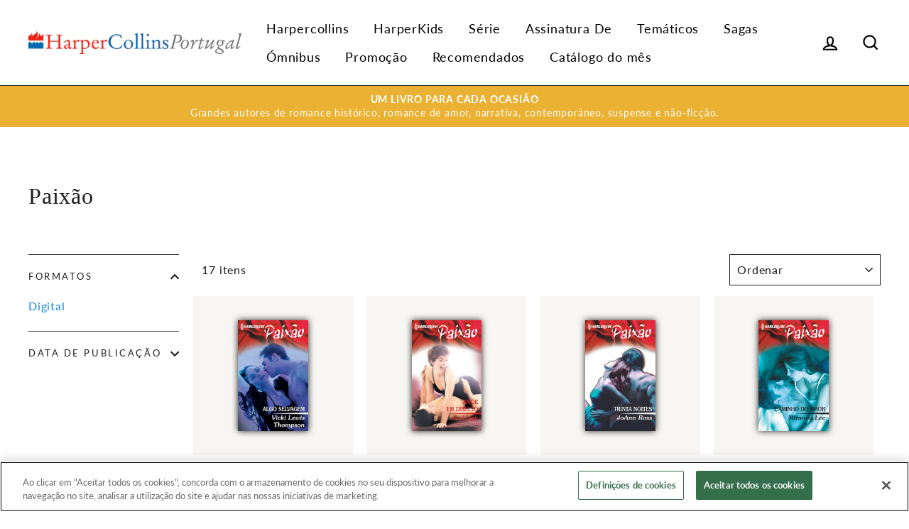

--- FILE ---
content_type: text/html; charset=utf-8
request_url: https://www.harpercollinsportugal.com/collections/paixao
body_size: 28205
content:
<!doctype html>

<html class="no-js has-supadu-v3-search" lang="pt-PT">

<head>
  <meta charset="utf-8">
  <meta http-equiv="X-UA-Compatible" content="IE=edge,chrome=1">
  <meta name="viewport" content="width=device-width,initial-scale=1">
  <meta name="theme-color" content="#1085de">
  <link rel="canonical" href="https://www.harpercollinsportugal.com/collections/paixao">
  <meta name="format-detection" content="telephone=no"><link rel="shortcut icon" href="//www.harpercollinsportugal.com/cdn/shop/files/favicon-HC_32x32.png?v=1639144524" type="image/png" />
  <title>
Paixão
&ndash; HarperCollinsPortugal
</title>
<meta property="og:site_name" content="HarperCollinsPortugal">
<meta property="og:url" content="https://www.harpercollinsportugal.com/collections/paixao">
<meta property="og:title" content="Paixão">
<meta property="og:type" content="website">
<meta property="og:description" content="A HarperCollins Ibérica, com sede em Madrid (Espanha), é uma filial da HarperCollins Publishers para Espanha e Portugal. Publica e-books e livros impressos com os selos Harlequin e HarperCollins."><meta property="og:image" content="http://www.harpercollinsportugal.com/cdn/shop/files/9788468751559_1200x630.jpg?v=1731943207"><meta property="og:image" content="http://www.harpercollinsportugal.com/cdn/shop/files/9788468751566_1200x630.jpg?v=1731943209"><meta property="og:image" content="http://www.harpercollinsportugal.com/cdn/shop/files/9788468751634_1200x630.jpg?v=1731943216">
<meta property="og:image:secure_url" content="https://www.harpercollinsportugal.com/cdn/shop/files/9788468751559_1200x630.jpg?v=1731943207"><meta property="og:image:secure_url" content="https://www.harpercollinsportugal.com/cdn/shop/files/9788468751566_1200x630.jpg?v=1731943209"><meta property="og:image:secure_url" content="https://www.harpercollinsportugal.com/cdn/shop/files/9788468751634_1200x630.jpg?v=1731943216">
<meta name="twitter:site" content="@">
<meta name="twitter:card" content="summary_large_image">
<meta name="twitter:title" content="Paixão">
<meta name="twitter:description" content="A HarperCollins Ibérica, com sede em Madrid (Espanha), é uma filial da HarperCollins Publishers para Espanha e Portugal. Publica e-books e livros impressos com os selos Harlequin e HarperCollins.">

  <style data-shopify>
  
  @font-face {
  font-family: Lato;
  font-weight: 400;
  font-style: normal;
  src: url("//www.harpercollinsportugal.com/cdn/fonts/lato/lato_n4.c3b93d431f0091c8be23185e15c9d1fee1e971c5.woff2") format("woff2"),
       url("//www.harpercollinsportugal.com/cdn/fonts/lato/lato_n4.d5c00c781efb195594fd2fd4ad04f7882949e327.woff") format("woff");
}


  @font-face {
  font-family: Lato;
  font-weight: 700;
  font-style: normal;
  src: url("//www.harpercollinsportugal.com/cdn/fonts/lato/lato_n7.900f219bc7337bc57a7a2151983f0a4a4d9d5dcf.woff2") format("woff2"),
       url("//www.harpercollinsportugal.com/cdn/fonts/lato/lato_n7.a55c60751adcc35be7c4f8a0313f9698598612ee.woff") format("woff");
}

  @font-face {
  font-family: Lato;
  font-weight: 400;
  font-style: italic;
  src: url("//www.harpercollinsportugal.com/cdn/fonts/lato/lato_i4.09c847adc47c2fefc3368f2e241a3712168bc4b6.woff2") format("woff2"),
       url("//www.harpercollinsportugal.com/cdn/fonts/lato/lato_i4.3c7d9eb6c1b0a2bf62d892c3ee4582b016d0f30c.woff") format("woff");
}

  @font-face {
  font-family: Lato;
  font-weight: 700;
  font-style: italic;
  src: url("//www.harpercollinsportugal.com/cdn/fonts/lato/lato_i7.16ba75868b37083a879b8dd9f2be44e067dfbf92.woff2") format("woff2"),
       url("//www.harpercollinsportugal.com/cdn/fonts/lato/lato_i7.4c07c2b3b7e64ab516aa2f2081d2bb0366b9dce8.woff") format("woff");
}

</style>

  <link href="//www.harpercollinsportugal.com/cdn/shop/t/2/assets/theme.scss.css?v=98781636760670551841696340584" rel="stylesheet" type="text/css" media="all" />

  

<link rel="stylesheet" href="https://cdn.jsdelivr.net/npm/supafolio-sdk@1.4.1/dist/supafolio.min.css" integrity="sha384-q4RxgYprSeY4gJFIwYToGZxVY6ia/m3fo4vweB2+Z0BAzXK2eg/s3noEqYGc6l1Y" crossorigin="anonymous"/>
<script src="https://cdn.jsdelivr.net/npm/supafolio-sdk@1.4.1/dist/supafolio.min.js" integrity="sha384-30aNgL194bBub2DuSsxOtmtqiKjIEji1fQ6HmRySKqQpYC/N04LvMu1uXThqWROS" crossorigin="anonymous"></script>
<link href="//www.harpercollinsportugal.com/cdn/shop/t/2/assets/supadu.min.css?v=82322555839586979931764587496" rel="stylesheet" type="text/css" media="all" />
<script src="//www.harpercollinsportugal.com/cdn/shop/t/2/assets/supadu.min.js?v=133949288403707198481767707330" type="text/javascript"></script>
<!-- SITE-SPECIFIC CSS BASED ON CATALOG NAME -->
<link href="//www.harpercollinsportugal.com/cdn/shop/t/2/assets/harpercollins-portugal-pt.min.css?v=146855826311683566401646925288" rel="stylesheet" type="text/css" media="all" />

<script>
    document.documentElement.className = document.documentElement.className.replace('no-js', 'js');

    window.theme = window.theme || {};
    theme.strings = {
        addToCart: "Comprar agora",
        soldOut: "Esgotado",
        unavailable: "Indisponível",
        stockLabel: "[count] em estoque",
        savePrice: "Poupe [saved_amount]",
        cartSavings: "Está a poupar [savings]",
        cartEmpty: "O seu carrinho de compras está neste momento vazio.",
        cartTermsConfirmation: "Você deve concordar com os termos e condições de vendas para verificar",
        languagesLabel: "{\u0026quot;stock_label\u0026quot;=\u0026gt;\u0026quot;{{ count }} em estoque\u0026quot;, \u0026quot;sold_out\u0026quot;=\u0026gt;\u0026quot;Esgotado\u0026quot;, \u0026quot;unavailable\u0026quot;=\u0026gt;\u0026quot;Indisponível\u0026quot;, \u0026quot;quantity\u0026quot;=\u0026gt;\u0026quot;Quantidade\u0026quot;, \u0026quot;add_to_cart\u0026quot;=\u0026gt;\u0026quot;Comprar agora\u0026quot;, \u0026quot;preorder\u0026quot;=\u0026gt;\u0026quot;Pré-venda\u0026quot;, \u0026quot;by_author\u0026quot;=\u0026gt;\u0026quot;Por\u0026quot;, \u0026quot;illustrated_by\u0026quot;=\u0026gt;\u0026quot;Ilustrado por\u0026quot;, \u0026quot;translated_by\u0026quot;=\u0026gt;\u0026quot;Traduzido por\u0026quot;, \u0026quot;edited_by\u0026quot;=\u0026gt;\u0026quot;Editado por\u0026quot;, \u0026quot;afterword_by\u0026quot;=\u0026gt;\u0026quot;Posfácio por\u0026quot;, \u0026quot;edited_and_translated_by\u0026quot;=\u0026gt;\u0026quot;Editado e traduzido por\u0026quot;, \u0026quot;read_by\u0026quot;=\u0026gt;\u0026quot;Lido por\u0026quot;, \u0026quot;with\u0026quot;=\u0026gt;\u0026quot;Com\u0026quot;, \u0026quot;and\u0026quot;=\u0026gt;\u0026quot;e\u0026quot;, \u0026quot;contributions_by\u0026quot;=\u0026gt;\u0026quot;Contribuições de\u0026quot;, \u0026quot;photographs_by\u0026quot;=\u0026gt;\u0026quot;Fotografias do\u0026quot;, \u0026quot;format\u0026quot;=\u0026gt;\u0026quot;Formato\u0026quot;, \u0026quot;formats\u0026quot;=\u0026gt;\u0026quot;Formatos\u0026quot;, \u0026quot;enlarge_book_cover\u0026quot;=\u0026gt;\u0026quot;Ampliar capa\u0026quot;, \u0026quot;series\u0026quot;=\u0026gt;\u0026quot;Série\u0026quot;, \u0026quot;pages\u0026quot;=\u0026gt;\u0026quot;Páginas\u0026quot;, \u0026quot;publisher\u0026quot;=\u0026gt;\u0026quot;Editor\u0026quot;, \u0026quot;imprint\u0026quot;=\u0026gt;\u0026quot;Selo\u0026quot;, \u0026quot;publication_date\u0026quot;=\u0026gt;\u0026quot;Data de publicação\u0026quot;, \u0026quot;trim_size\u0026quot;=\u0026gt;\u0026quot;Dimensões\u0026quot;, \u0026quot;awards\u0026quot;=\u0026gt;\u0026quot;Prémios\u0026quot;, \u0026quot;read_excerpt\u0026quot;=\u0026gt;\u0026quot;Ver interior\u0026quot;, \u0026quot;preview\u0026quot;=\u0026gt;\u0026quot;Vista prévia\u0026quot;, \u0026quot;price\u0026quot;=\u0026gt;\u0026quot;Preço\u0026quot;, \u0026quot;author\u0026quot;=\u0026gt;\u0026quot;Autor\u0026quot;, \u0026quot;bisacs\u0026quot;=\u0026gt;\u0026quot;BISACs\u0026quot;, \u0026quot;illustrator\u0026quot;=\u0026gt;\u0026quot;Ilustrador\u0026quot;, \u0026quot;translator\u0026quot;=\u0026gt;\u0026quot;Tradutor\u0026quot;, \u0026quot;age\u0026quot;=\u0026gt;\u0026quot;Idade\u0026quot;, \u0026quot;size\u0026quot;=\u0026gt;\u0026quot;Tamanho\u0026quot;, \u0026quot;language\u0026quot;=\u0026gt;\u0026quot;Língua\u0026quot;, \u0026quot;read_more\u0026quot;=\u0026gt;\u0026quot;Ler mais\u0026quot;, \u0026quot;tab_description_label\u0026quot;=\u0026gt;\u0026quot;Descrição\u0026quot;, \u0026quot;tab_details_label\u0026quot;=\u0026gt;\u0026quot;Detalhes\u0026quot;, \u0026quot;tab_author_bio_label\u0026quot;=\u0026gt;\u0026quot;Biografia do autor e ilustrador\u0026quot;, \u0026quot;tab_reviews_label\u0026quot;=\u0026gt;\u0026quot;Avaliações\u0026quot;, \u0026quot;tab_contents_label\u0026quot;=\u0026gt;\u0026quot;Tabla de contenido\u0026quot;, \u0026quot;tab_video_label\u0026quot;=\u0026gt;\u0026quot;Vídeo\u0026quot;, \u0026quot;tab_resources_label\u0026quot;=\u0026gt;\u0026quot;Resources\u0026quot;, \u0026quot;select_retailer_label\u0026quot;=\u0026gt;\u0026quot;Seleccionar Minorista\u0026quot;, \u0026quot;retailer_headline\u0026quot;=\u0026gt;\u0026quot;Opciones de compra\u0026quot;, \u0026quot;hardcover\u0026quot;=\u0026gt;\u0026quot;Capa dura\u0026quot;, \u0026quot;paperback\u0026quot;=\u0026gt;\u0026quot;Edição de bolso\u0026quot;, \u0026quot;digital_download\u0026quot;=\u0026gt;\u0026quot;Formato Digital\u0026quot;, \u0026quot;languagesLabel\u0026quot;=\u0026gt;\u0026quot;Língua\u0026quot;, \u0026quot;resources\u0026quot;=\u0026gt;\u0026quot;Recursos\u0026quot;, \u0026quot;excerpt-pdf\u0026quot;=\u0026gt;\u0026quot;Primeiro capítulo\u0026quot;, \u0026quot;reading-guide-pdf\u0026quot;=\u0026gt;\u0026quot;Guia de leitura\u0026quot;, \u0026quot;teaching-guide-pdf\u0026quot;=\u0026gt;\u0026quot;Guía Didáctica\u0026quot;}",
        generalTranslations: "{\u0026quot;accessibility\u0026quot;=\u0026gt;{\u0026quot;skip_to_content\u0026quot;=\u0026gt;\u0026quot;Pular para o Conteúdo\u0026quot;, \u0026quot;close_modal\u0026quot;=\u0026gt;\u0026quot;Encerrar (Esc)\u0026quot;, \u0026quot;close\u0026quot;=\u0026gt;\u0026quot;Encerrar\u0026quot;, \u0026quot;learn_more\u0026quot;=\u0026gt;\u0026quot;Saber mais\u0026quot;}, \u0026quot;meta\u0026quot;=\u0026gt;{\u0026quot;tags\u0026quot;=\u0026gt;\u0026quot;Etiquetado como \\\u0026quot;{{ tags }}\\\u0026quot;\u0026quot;, \u0026quot;page\u0026quot;=\u0026gt;\u0026quot;Página {{ page }}\u0026quot;}, \u0026quot;404\u0026quot;=\u0026gt;{\u0026quot;title\u0026quot;=\u0026gt;\u0026quot;404 Página Não Encontrada\u0026quot;, \u0026quot;subtext_html\u0026quot;=\u0026gt;\u0026quot;A página que solicitou não existe. Clique \u0026lt;a href=\\\u0026quot;\/\\\u0026quot;\u0026gt;aqui\u0026lt;\/a\u0026gt; para continuar as suas compras.\u0026quot;}, \u0026quot;pagination\u0026quot;=\u0026gt;{\u0026quot;previous\u0026quot;=\u0026gt;\u0026quot;Anterior\u0026quot;, \u0026quot;next\u0026quot;=\u0026gt;\u0026quot;Seguinte\u0026quot;}, \u0026quot;password_page\u0026quot;=\u0026gt;{\u0026quot;login_form_heading\u0026quot;=\u0026gt;\u0026quot;Entre na loja usando a palavra-passe:\u0026quot;, \u0026quot;login_form_password_label\u0026quot;=\u0026gt;\u0026quot;Palavra-passe\u0026quot;, \u0026quot;login_form_password_placeholder\u0026quot;=\u0026gt;\u0026quot;A sua palavra-passe\u0026quot;, \u0026quot;login_form_submit\u0026quot;=\u0026gt;\u0026quot;Entrar\u0026quot;, \u0026quot;signup_form_email_label\u0026quot;=\u0026gt;\u0026quot;Email\u0026quot;, \u0026quot;signup_form_success\u0026quot;=\u0026gt;\u0026quot;Iremos enviar-lhe um email imediatamente antes de abrirmos!\u0026quot;, \u0026quot;admin_link_html\u0026quot;=\u0026gt;\u0026quot;É o dono da loja? \u0026lt;a href=\\\u0026quot;\/admin\\\u0026quot; class=\\\u0026quot;text-link\\\u0026quot;\u0026gt;Inicie sessão aqui\u0026lt;\/a\u0026gt;\u0026quot;, \u0026quot;password_link\u0026quot;=\u0026gt;\u0026quot;Entre usando a palavra-passe\u0026quot;, \u0026quot;powered_by_shopify_html\u0026quot;=\u0026gt;\u0026quot;Esta loja será movida por {{ shopify }}\u0026quot;}, \u0026quot;breadcrumbs\u0026quot;=\u0026gt;{\u0026quot;home\u0026quot;=\u0026gt;\u0026quot;Início\u0026quot;, \u0026quot;home_link_title\u0026quot;=\u0026gt;\u0026quot;Regressar à Frontpage\u0026quot;}, \u0026quot;social\u0026quot;=\u0026gt;{\u0026quot;share_on_facebook\u0026quot;=\u0026gt;\u0026quot;Partilhar\u0026quot;, \u0026quot;share_on_twitter\u0026quot;=\u0026gt;\u0026quot;Tweetar\u0026quot;, \u0026quot;share_on_pinterest\u0026quot;=\u0026gt;\u0026quot;Pin it\u0026quot;, \u0026quot;alt_text\u0026quot;=\u0026gt;{\u0026quot;share_on_facebook\u0026quot;=\u0026gt;\u0026quot;Partilhe no Facebook\u0026quot;, \u0026quot;share_on_twitter\u0026quot;=\u0026gt;\u0026quot;Tuíte no X\u0026quot;, \u0026quot;share_on_pinterest\u0026quot;=\u0026gt;\u0026quot;Adicione no Pinterest\u0026quot;}}, \u0026quot;newsletter_form\u0026quot;=\u0026gt;{\u0026quot;newsletter_email\u0026quot;=\u0026gt;\u0026quot;Subscreva a nossa lista de emails\u0026quot;, \u0026quot;newsletter_confirmation\u0026quot;=\u0026gt;\u0026quot;Obrigado pela sua subscrição\u0026quot;, \u0026quot;submit\u0026quot;=\u0026gt;\u0026quot;Subscrever\u0026quot;}, \u0026quot;search\u0026quot;=\u0026gt;{\u0026quot;no_results_html\u0026quot;=\u0026gt;\u0026quot;A sua pesquisa por \\\u0026quot;{{ terms }}\\\u0026quot; não produziu resultados.\u0026quot;, \u0026quot;no_results_variant\u0026quot;=\u0026gt;\u0026quot;Não encontrou nenhum resultado para esta procura?\u0026quot;, \u0026quot;results_for_html\u0026quot;=\u0026gt;\u0026quot;A sua pesquisa por \\\u0026quot;{{ terms }}\\\u0026quot; revelou o seguinte:\u0026quot;, \u0026quot;title\u0026quot;=\u0026gt;\u0026quot;Pesquisar\u0026quot;, \u0026quot;placeholder\u0026quot;=\u0026gt;\u0026quot;Pesquisar a nossa loja\u0026quot;, \u0026quot;placeholder_variant\u0026quot;=\u0026gt;\u0026quot;Procurar por título, autor ou ISBN\u0026quot;, \u0026quot;submit\u0026quot;=\u0026gt;\u0026quot;Pesquisar\u0026quot;, \u0026quot;result_count\u0026quot;=\u0026gt;{\u0026quot;one\u0026quot;=\u0026gt;\u0026quot;{{ count }} resultado\u0026quot;, \u0026quot;other\u0026quot;=\u0026gt;\u0026quot;{{ count }} resultados\u0026quot;}, \u0026quot;most_relevant\u0026quot;=\u0026gt;\u0026quot;Mais importante\u0026quot;, \u0026quot;newest_to_oldest\u0026quot;=\u0026gt;\u0026quot;De mais recente para mais antigo\u0026quot;, \u0026quot;oldest_to_newest\u0026quot;=\u0026gt;\u0026quot;De mais antigo para mais recente\u0026quot;, \u0026quot;highest_price\u0026quot;=\u0026gt;\u0026quot;Preço mais alto\u0026quot;, \u0026quot;lowest_price\u0026quot;=\u0026gt;\u0026quot;Preço mais baixo\u0026quot;, \u0026quot;title_asc\u0026quot;=\u0026gt;\u0026quot;A a la Z\u0026quot;, \u0026quot;title_desc\u0026quot;=\u0026gt;\u0026quot;Z a la A\u0026quot;, \u0026quot;results_for\u0026quot;=\u0026gt;\u0026quot;Resultados por\u0026quot;, \u0026quot;results\u0026quot;=\u0026gt;\u0026quot;resultados\u0026quot;, \u0026quot;found_in\u0026quot;=\u0026gt;\u0026quot;encontre em\u0026quot;, \u0026quot;clear_all_filters\u0026quot;=\u0026gt;\u0026quot;Limpar todos os filtros\u0026quot;, \u0026quot;show_all_filters\u0026quot;=\u0026gt;\u0026quot;Mostrar todos os filtros\u0026quot;, \u0026quot;try_new_search\u0026quot;=\u0026gt;\u0026quot;Fazer nova procura\u0026quot;}, \u0026quot;drawers\u0026quot;=\u0026gt;{\u0026quot;navigation\u0026quot;=\u0026gt;\u0026quot;Navegação\u0026quot;, \u0026quot;close_menu\u0026quot;=\u0026gt;\u0026quot;Fechar menu\u0026quot;, \u0026quot;expand_submenu\u0026quot;=\u0026gt;\u0026quot;Expandir menu\u0026quot;, \u0026quot;collapse_submenu\u0026quot;=\u0026gt;\u0026quot;Retrair menu\u0026quot;}}",
        collectionsTranslations: "{\u0026quot;general\u0026quot;=\u0026gt;{\u0026quot;catalog_title\u0026quot;=\u0026gt;\u0026quot;Catálogo\u0026quot;, \u0026quot;all_of_collection\u0026quot;=\u0026gt;\u0026quot;Toda\u0026quot;, \u0026quot;view_all_products_html\u0026quot;=\u0026gt;\u0026quot;Ver todos os\u0026lt;br\u0026gt;{{ count }} produtos\u0026quot;, \u0026quot;see_more\u0026quot;=\u0026gt;\u0026quot;Mostre mais\u0026quot;, \u0026quot;see_less\u0026quot;=\u0026gt;\u0026quot;Mostre menos\u0026quot;, \u0026quot;no_matches\u0026quot;=\u0026gt;\u0026quot;Lamentamos, mas nenhum produto corresponde à sua pesquisa.\u0026quot;, \u0026quot;items_with_count\u0026quot;=\u0026gt;{\u0026quot;one\u0026quot;=\u0026gt;\u0026quot;{{ count }} item\u0026quot;, \u0026quot;other\u0026quot;=\u0026gt;\u0026quot;{{ count }} itens\u0026quot;}}, \u0026quot;sorting\u0026quot;=\u0026gt;{\u0026quot;title\u0026quot;=\u0026gt;\u0026quot;Ordenar\u0026quot;}, \u0026quot;filters\u0026quot;=\u0026gt;{\u0026quot;title_tags\u0026quot;=\u0026gt;\u0026quot;Filtrar\u0026quot;, \u0026quot;all_tags\u0026quot;=\u0026gt;\u0026quot;Todos os Produtos\u0026quot;, \u0026quot;categories_title\u0026quot;=\u0026gt;\u0026quot;Categorias\u0026quot;}}",
    };
    theme.settings = {
        dynamicVariantsEnable: true,
        dynamicVariantType: "button",
        cartType: "drawer",
        moneyFormat: "{{amount_with_comma_separator}} €",
        saveType: "dollar",
        recentlyViewedEnabled: false,
        quickView: false,
        themeVersion: "1.5.0",
        supaduCatalog: "harpercollins-portugal-pt",
        showV3search: false,
        supaduCurrency: {
            currency_iso: "EUR"
        },
        geolocationEnabled: false,
        geolocationCountryCode: "ES",
        template: "collection",
        "urlRequested": "/collections/paixao",
        "shopLocale": "pt-PT"
    };
</script>


    <script>
        theme.settings['showV3search'] = "true";
        theme.settings['algoliaCatalog'] = "HC_Portugal";
        theme.settings['algoliaAppID'] = "0IZ6GTNJFS";
        theme.settings['algoliaSearchApiKey'] = "7f7e871107a1d01f6a5322203b14d1db";
        theme.settings['enableAlgoliaInsights'] = "false";
        theme.settings['algoliaInsightsIndex'] = "";
        theme.settings['showV3stats'] = "true";
        theme.settings['showV3filters'] = "true";
        theme.settings['filtersOptions'] = "formato:format,coleção:imprint,data:catalogAttributes.pub_date_by_month.POR";
        theme.settings['showV3perPage'] = "true";
        theme.settings['showV3sortBy'] = "true";
        theme.settings['sortByOptions'] = "publication_date_desc,publication_date_asc,prices_eur_desc,prices_eur_asc,title_asc,title_desc";
        theme.settings['showSummaryOnHover'] = "false";
        theme.settings['showReadMoreBtn'] = "false";
        theme.settings['showCollectionDescription'] = "false",
        theme.settings['collectionList'] = [
            
            {
                "title": "A Casa Real de Niroli",
                "url": "/collections/a-casa-real-de-niroli",
            },
            
            {
                "title": "Autor do mês Charlene Sands",
                "url": "/collections/autor-do-mes-sarah-morgan",
            },
            
            {
                "title": "Bianca",
                "url": "/collections/bianca",
            },
            
            {
                "title": "Bianca (manual)",
                "url": "/collections/bianca-manual",
            },
            
            {
                "title": "Biblioteca Grandes Autoras",
                "url": "/collections/biblioteca-grandes-autoras",
            },
            
            {
                "title": "Biografias e Memórias",
                "url": "/collections/biografias-e-memorias",
            },
            
            {
                "title": "Catálogo abril de 2022",
                "url": "/collections/catalogo-abril-de-2022",
            },
            
            {
                "title": "Catálogo abril de 2023",
                "url": "/collections/catalogo-abril-de-2023",
            },
            
            {
                "title": "Catálogo abril de 2024",
                "url": "/collections/catalogo-abril-de-2024",
            },
            
            {
                "title": "Catálogo abril de 2025",
                "url": "/collections/catalogo-abril-de-2025",
            },
            
            {
                "title": "Catálogo agosto de 2022",
                "url": "/collections/catalogo-agosto-de-2022",
            },
            
            {
                "title": "Catálogo agosto de 2024",
                "url": "/collections/catalogo-agosto-de-2023",
            },
            
            {
                "title": "Catálogo agosto de 2025",
                "url": "/collections/catalogo-agosto-de-2025",
            },
            
            {
                "title": "Catálogo dezembro de 2022",
                "url": "/collections/catalogo-dezembro-de-2022",
            },
            
            {
                "title": "Catálogo dezembro de 2023",
                "url": "/collections/catalogo-dezembro-de-2023",
            },
            
            {
                "title": "Catálogo dezembro de 2024",
                "url": "/collections/catalogo-dezembro-de-2024",
            },
            
            {
                "title": "Catálogo dezembro de 2025",
                "url": "/collections/catalogo-dezembro-de-2025",
            },
            
            {
                "title": "Catálogo do mês",
                "url": "/collections/catalogo-do-mes",
            },
            
            {
                "title": "Catálogo fevereiro de 2022",
                "url": "/collections/catalogo-fevereiro-de-2022",
            },
            
            {
                "title": "Catálogo fevereiro de 2023",
                "url": "/collections/catalogo-fevereiro-de-2023",
            },
            
            {
                "title": "Catálogo fevereiro de 2024",
                "url": "/collections/catalogo-fevereiro-de-2024",
            },
            
            {
                "title": "Catálogo fevereiro de 2025",
                "url": "/collections/catalogo-fevereiro-de-2025",
            },
            
            {
                "title": "Catálogo janeiro de 2023",
                "url": "/collections/catalogo-janeirode-2022",
            },
            
            {
                "title": "Catálogo janeiro de 2024",
                "url": "/collections/catalogo-enero-2024",
            },
            
            {
                "title": "Catálogo janeiro de 2025",
                "url": "/collections/catalogo-janeiro-de-2025",
            },
            
            {
                "title": "Catálogo janeiro de 2026",
                "url": "/collections/catalogo-janeiro-de-2026",
            },
            
            {
                "title": "Catálogo julho de 2022",
                "url": "/collections/catalogo-julho-de-2022",
            },
            
            {
                "title": "Catálogo julho de 2024",
                "url": "/collections/catalogo-julho-de-2023",
            },
            
            {
                "title": "Catálogo julho de 2025",
                "url": "/collections/catalogo-julho-de-2025",
            },
            
            {
                "title": "Catálogo junho de 2022",
                "url": "/collections/catalogo-junho-de-2023",
            },
            
            {
                "title": "Catálogo junho de 2024",
                "url": "/collections/catalogo-junho-de-2024",
            },
            
            {
                "title": "Catálogo junho de 2025",
                "url": "/collections/catalogo-junho-de-2025",
            },
            
            {
                "title": "Catálogo maio de 2022",
                "url": "/collections/catalogo-maio-de-2022",
            },
            
            {
                "title": "Catálogo maio de 2024",
                "url": "/collections/catalogo-maio-de-2023",
            },
            
            {
                "title": "Catálogo maio de 2025",
                "url": "/collections/catalogo-maio-de-2025",
            },
            
            {
                "title": "Catálogo março de 2022",
                "url": "/collections/catalogo-marco-de-2022",
            },
            
            {
                "title": "Catálogo março de 2023",
                "url": "/collections/catalogo-marco-de-2023",
            },
            
            {
                "title": "Catálogo março de 2024",
                "url": "/collections/catalogo-marco-de-2024",
            },
            
            {
                "title": "Catálogo março de 2025",
                "url": "/collections/catalogo-marco-de-2025",
            },
            
            {
                "title": "Catálogo novembro de 2024",
                "url": "/collections/catalogo-novembro-de-2024",
            },
            
            {
                "title": "Catálogo novembro de 2025",
                "url": "/collections/catalogo-novembro-de-2025",
            },
            
            {
                "title": "Catálogo outubro de 2024",
                "url": "/collections/catalogo-outubro-de-2024",
            },
            
            {
                "title": "Catálogo outubro de 2025",
                "url": "/collections/catalogo-outubro-de-2025",
            },
            
            {
                "title": "Catálogo setembro de 2022",
                "url": "/collections/catalogo-setembro-de-2022",
            },
            
            {
                "title": "Catálogo setembro de 2023",
                "url": "/collections/catalogo-setembro-de-2023",
            },
            
            {
                "title": "Catálogo setembro de 2024",
                "url": "/collections/catalogo-setembro-de-2024",
            },
            
            {
                "title": "Catálogo setembro de 2025",
                "url": "/collections/catalogo-setembro-de-2025",
            },
            
            {
                "title": "Desejo",
                "url": "/collections/desejo",
            },
            
            {
                "title": "Desejo (manual)",
                "url": "/collections/desejo-manual",
            },
            
            {
                "title": "Especiais",
                "url": "/collections/especiales",
            },
            
            {
                "title": "Euromance",
                "url": "/collections/euromance",
            },
            
            {
                "title": "Harlequin B&amp;B",
                "url": "/collections/harlequin-b-b",
            },
            
            {
                "title": "Harlequin Encontro às Cegas",
                "url": "/collections/harlequin-encontro-as-cegas",
            },
            
            {
                "title": "Harlequin fantasias proibidas",
                "url": "/collections/harlequin-fantasias-proibidas",
            },
            
            {
                "title": "Harlequin Filho Secreto",
                "url": "/collections/harlequin-filho-secreto",
            },
            
            {
                "title": "Harlequin Identidade secreta",
                "url": "/collections/harlequin-identidade-secreta",
            },
            
            {
                "title": "Harlequin Infíel",
                "url": "/collections/harlequin-infiel",
            },
            
            {
                "title": "Harlequin Internacional",
                "url": "/collections/harlequin-internacional",
            },
            
            {
                "title": "Harlequin Noite de núpcias",
                "url": "/collections/harlequin-noite-de-nupcias",
            },
            
            {
                "title": "Harlequin Segredos &amp; Mentiras",
                "url": "/collections/harlequin-segredos-mentiras",
            },
            
            {
                "title": "Harlequin Traições e Vingança",
                "url": "/collections/harlequin-traicoes-e-vinganca",
            },
            
            {
                "title": "HarperKids",
                "url": "/collections/harperkids",
            },
            
            {
                "title": "Histórico",
                "url": "/collections/historico",
            },
            
            {
                "title": "Home page",
                "url": "/collections/frontpage",
            },
            
            {
                "title": "HQN",
                "url": "/collections/hqn",
            },
            
            {
                "title": "Jovem Adulto",
                "url": "/collections/jovem-adulto",
            },
            
            {
                "title": "Julia",
                "url": "/collections/julia",
            },
            
            {
                "title": "Livro de bolso",
                "url": "/collections/livro-de-bolso",
            },
            
            {
                "title": "Mais vendidos",
                "url": "/collections/mais-vendidos",
            },
            
            {
                "title": "Minissérie Bianca",
                "url": "/collections/minisserie-bianca",
            },
            
            {
                "title": "Minissérie Desejo",
                "url": "/collections/minisserie-desejo",
            },
            
            {
                "title": "Minissérie Sabrina",
                "url": "/collections/minisserie-sabrina",
            },
            
            {
                "title": "Narrativa",
                "url": "/collections/narrativa",
            },
            
            {
                "title": "Não-ficção",
                "url": "/collections/nao-ficcao",
            },
            
            {
                "title": "O Legado dos Logan",
                "url": "/collections/o-legado-dos-logan",
            },
            
            {
                "title": "Os Connelly",
                "url": "/collections/os-connelly",
            },
            
            {
                "title": "Ouro",
                "url": "/collections/ouro",
            },
            
            {
                "title": "Paixão",
                "url": "/collections/paixao",
            },
            
            {
                "title": "Primeiro Amor",
                "url": "/collections/primeiro-amor",
            },
            
            {
                "title": "Promoção",
                "url": "/collections/promocao",
            },
            
            {
                "title": "Promoção Daniel Silva",
                "url": "/collections/promocao-daniel-silva",
            },
            
            {
                "title": "Promoção de Natal 2025",
                "url": "/collections/promocao-de-natal-2025",
            },
            
            {
                "title": "Promoção de verão de 15 de julho a 15 de agosto",
                "url": "/collections/promocao-de-verao-de-15-de-julho-a-15-de-agosto",
            },
            
            {
                "title": "Promoção especial em novembro de 2025",
                "url": "/collections/promocao-especial-em-novembro-de-2025",
            },
            
            {
                "title": "RECOMENDADOS",
                "url": "/collections/recomendados",
            },
            
            {
                "title": "Romance de amor",
                "url": "/collections/romantica",
            },
            
            {
                "title": "Romance Histórico",
                "url": "/collections/romance-historico",
            },
            
            {
                "title": "Romantic Stars",
                "url": "/collections/romantic-stars",
            },
            
            {
                "title": "Sabrina",
                "url": "/collections/sabrina",
            },
            
            {
                "title": "Sabrina (manual)",
                "url": "/collections/sabrina-manual",
            },
            
            {
                "title": "Senhores do Submundo",
                "url": "/collections/senhores-do-submundo",
            },
            
            {
                "title": "Suspense / Thriller",
                "url": "/collections/suspense-thriller",
            },
            
            {
                "title": "Tema do mês &quot;Palácio ama&quot;",
                "url": "/collections/tema-do-mes-casamento-a-vista",
            },
            
            {
                "title": "Tiffany",
                "url": "/collections/tiffany",
            },
            
            {
                "title": "Tiffany (manual)",
                "url": "/collections/tiffany-manual",
            },
            
            {
                "title": "Ómnibus Bianca",
                "url": "/collections/omnibus-bianca",
            },
            
            {
                "title": "Ómnibus Desejo",
                "url": "/collections/omnibus-desejo",
            },
            
            {
                "title": "Ómnibus Geral",
                "url": "/collections/omnibus-geral",
            },
            
            {
                "title": "Ómnibus Harlequin Internacional",
                "url": "/collections/omnibus-harlequin-internacional",
            },
            
            {
                "title": "Ómnibus Temático",
                "url": "/collections/omnibus-tematico",
            },
            
            {
                "title": "Ómnibus Temático... top 10 mais vendidos",
                "url": "/collections/sabrina-top-10-sellers",
            }
            
        ];
    </script>



    
    <!-- CUSTOM FONTS -->
    <style data-shopify>
    
    </style>





    <!-- CUSTOM CSS -->
    <style type="text/css">
    
</style>





    <!-- CUSTOM JS -->
    <script type="text/javascript">
        
    

    </script>



    <!-- Google Tag Manager -->
<script>(function(w,d,s,l,i){w[l]=w[l]||[];w[l].push({'gtm.start':
new Date().getTime(),event:'gtm.js'});var f=d.getElementsByTagName(s)[0],
j=d.createElement(s),dl=l!='dataLayer'?'&l='+l:'';j.async=true;j.src=
'https://www.googletagmanager.com/gtm.js?id='+i+dl;f.parentNode.insertBefore(j,f);
})(window,document,'script','dataLayer','GTM-KG7ZRGC');</script>
<!-- End Google Tag Manager -->




  <style data-shopify>

.collection-item__title {
    font-size: 20.0px;
}

@media screen and(min-width: 769px) {
    .collection-item__title {
        font-size: 25px;
    }
}

</style>

  <script>window.performance && window.performance.mark && window.performance.mark('shopify.content_for_header.start');</script><meta id="shopify-digital-wallet" name="shopify-digital-wallet" content="/60523610353/digital_wallets/dialog">
<meta name="shopify-checkout-api-token" content="1de984655375dfc70ce30944be300467">
<meta id="in-context-paypal-metadata" data-shop-id="60523610353" data-venmo-supported="false" data-environment="production" data-locale="en_US" data-paypal-v4="true" data-currency="EUR">
<link rel="alternate" type="application/atom+xml" title="Feed" href="/collections/paixao.atom" />
<link rel="alternate" type="application/json+oembed" href="https://www.harpercollinsportugal.com/collections/paixao.oembed">
<script async="async" src="/checkouts/internal/preloads.js?locale=pt-ES"></script>
<script id="shopify-features" type="application/json">{"accessToken":"1de984655375dfc70ce30944be300467","betas":["rich-media-storefront-analytics"],"domain":"www.harpercollinsportugal.com","predictiveSearch":true,"shopId":60523610353,"locale":"pt-pt"}</script>
<script>var Shopify = Shopify || {};
Shopify.shop = "harpercollinsportugal.myshopify.com";
Shopify.locale = "pt-PT";
Shopify.currency = {"active":"EUR","rate":"1.0"};
Shopify.country = "ES";
Shopify.theme = {"name":"Supadu Development Theme","id":128377192689,"schema_name":"Impulse","schema_version":"1.5.0","theme_store_id":null,"role":"main"};
Shopify.theme.handle = "null";
Shopify.theme.style = {"id":null,"handle":null};
Shopify.cdnHost = "www.harpercollinsportugal.com/cdn";
Shopify.routes = Shopify.routes || {};
Shopify.routes.root = "/";</script>
<script type="module">!function(o){(o.Shopify=o.Shopify||{}).modules=!0}(window);</script>
<script>!function(o){function n(){var o=[];function n(){o.push(Array.prototype.slice.apply(arguments))}return n.q=o,n}var t=o.Shopify=o.Shopify||{};t.loadFeatures=n(),t.autoloadFeatures=n()}(window);</script>
<script id="shop-js-analytics" type="application/json">{"pageType":"collection"}</script>
<script defer="defer" async type="module" src="//www.harpercollinsportugal.com/cdn/shopifycloud/shop-js/modules/v2/client.init-shop-cart-sync_CFX4w5t0.pt-PT.esm.js"></script>
<script defer="defer" async type="module" src="//www.harpercollinsportugal.com/cdn/shopifycloud/shop-js/modules/v2/chunk.common_BhkIepHa.esm.js"></script>
<script defer="defer" async type="module" src="//www.harpercollinsportugal.com/cdn/shopifycloud/shop-js/modules/v2/chunk.modal_BqkWJ4Eh.esm.js"></script>
<script type="module">
  await import("//www.harpercollinsportugal.com/cdn/shopifycloud/shop-js/modules/v2/client.init-shop-cart-sync_CFX4w5t0.pt-PT.esm.js");
await import("//www.harpercollinsportugal.com/cdn/shopifycloud/shop-js/modules/v2/chunk.common_BhkIepHa.esm.js");
await import("//www.harpercollinsportugal.com/cdn/shopifycloud/shop-js/modules/v2/chunk.modal_BqkWJ4Eh.esm.js");

  window.Shopify.SignInWithShop?.initShopCartSync?.({"fedCMEnabled":true,"windoidEnabled":true});

</script>
<script>(function() {
  var isLoaded = false;
  function asyncLoad() {
    if (isLoaded) return;
    isLoaded = true;
    var urls = ["https:\/\/gdprcdn.b-cdn.net\/js\/gdpr_cookie_consent.min.js?shop=harpercollinsportugal.myshopify.com","https:\/\/shopify-webhooks.sailthru.cloud\/shopify.js?shop=harpercollinsportugal.myshopify.com"];
    for (var i = 0; i < urls.length; i++) {
      var s = document.createElement('script');
      s.type = 'text/javascript';
      s.async = true;
      s.src = urls[i];
      var x = document.getElementsByTagName('script')[0];
      x.parentNode.insertBefore(s, x);
    }
  };
  if(window.attachEvent) {
    window.attachEvent('onload', asyncLoad);
  } else {
    window.addEventListener('load', asyncLoad, false);
  }
})();</script>
<script id="__st">var __st={"a":60523610353,"offset":3600,"reqid":"b844a1d0-7b28-4924-a92a-81bb205a53ba-1769135539","pageurl":"www.harpercollinsportugal.com\/collections\/paixao","u":"c6971ddce746","p":"collection","rtyp":"collection","rid":399070003441};</script>
<script>window.ShopifyPaypalV4VisibilityTracking = true;</script>
<script id="captcha-bootstrap">!function(){'use strict';const t='contact',e='account',n='new_comment',o=[[t,t],['blogs',n],['comments',n],[t,'customer']],c=[[e,'customer_login'],[e,'guest_login'],[e,'recover_customer_password'],[e,'create_customer']],r=t=>t.map((([t,e])=>`form[action*='/${t}']:not([data-nocaptcha='true']) input[name='form_type'][value='${e}']`)).join(','),a=t=>()=>t?[...document.querySelectorAll(t)].map((t=>t.form)):[];function s(){const t=[...o],e=r(t);return a(e)}const i='password',u='form_key',d=['recaptcha-v3-token','g-recaptcha-response','h-captcha-response',i],f=()=>{try{return window.sessionStorage}catch{return}},m='__shopify_v',_=t=>t.elements[u];function p(t,e,n=!1){try{const o=window.sessionStorage,c=JSON.parse(o.getItem(e)),{data:r}=function(t){const{data:e,action:n}=t;return t[m]||n?{data:e,action:n}:{data:t,action:n}}(c);for(const[e,n]of Object.entries(r))t.elements[e]&&(t.elements[e].value=n);n&&o.removeItem(e)}catch(o){console.error('form repopulation failed',{error:o})}}const l='form_type',E='cptcha';function T(t){t.dataset[E]=!0}const w=window,h=w.document,L='Shopify',v='ce_forms',y='captcha';let A=!1;((t,e)=>{const n=(g='f06e6c50-85a8-45c8-87d0-21a2b65856fe',I='https://cdn.shopify.com/shopifycloud/storefront-forms-hcaptcha/ce_storefront_forms_captcha_hcaptcha.v1.5.2.iife.js',D={infoText:'Protegido por hCaptcha',privacyText:'Privacidade',termsText:'Termos'},(t,e,n)=>{const o=w[L][v],c=o.bindForm;if(c)return c(t,g,e,D).then(n);var r;o.q.push([[t,g,e,D],n]),r=I,A||(h.body.append(Object.assign(h.createElement('script'),{id:'captcha-provider',async:!0,src:r})),A=!0)});var g,I,D;w[L]=w[L]||{},w[L][v]=w[L][v]||{},w[L][v].q=[],w[L][y]=w[L][y]||{},w[L][y].protect=function(t,e){n(t,void 0,e),T(t)},Object.freeze(w[L][y]),function(t,e,n,w,h,L){const[v,y,A,g]=function(t,e,n){const i=e?o:[],u=t?c:[],d=[...i,...u],f=r(d),m=r(i),_=r(d.filter((([t,e])=>n.includes(e))));return[a(f),a(m),a(_),s()]}(w,h,L),I=t=>{const e=t.target;return e instanceof HTMLFormElement?e:e&&e.form},D=t=>v().includes(t);t.addEventListener('submit',(t=>{const e=I(t);if(!e)return;const n=D(e)&&!e.dataset.hcaptchaBound&&!e.dataset.recaptchaBound,o=_(e),c=g().includes(e)&&(!o||!o.value);(n||c)&&t.preventDefault(),c&&!n&&(function(t){try{if(!f())return;!function(t){const e=f();if(!e)return;const n=_(t);if(!n)return;const o=n.value;o&&e.removeItem(o)}(t);const e=Array.from(Array(32),(()=>Math.random().toString(36)[2])).join('');!function(t,e){_(t)||t.append(Object.assign(document.createElement('input'),{type:'hidden',name:u})),t.elements[u].value=e}(t,e),function(t,e){const n=f();if(!n)return;const o=[...t.querySelectorAll(`input[type='${i}']`)].map((({name:t})=>t)),c=[...d,...o],r={};for(const[a,s]of new FormData(t).entries())c.includes(a)||(r[a]=s);n.setItem(e,JSON.stringify({[m]:1,action:t.action,data:r}))}(t,e)}catch(e){console.error('failed to persist form',e)}}(e),e.submit())}));const S=(t,e)=>{t&&!t.dataset[E]&&(n(t,e.some((e=>e===t))),T(t))};for(const o of['focusin','change'])t.addEventListener(o,(t=>{const e=I(t);D(e)&&S(e,y())}));const B=e.get('form_key'),M=e.get(l),P=B&&M;t.addEventListener('DOMContentLoaded',(()=>{const t=y();if(P)for(const e of t)e.elements[l].value===M&&p(e,B);[...new Set([...A(),...v().filter((t=>'true'===t.dataset.shopifyCaptcha))])].forEach((e=>S(e,t)))}))}(h,new URLSearchParams(w.location.search),n,t,e,['guest_login'])})(!0,!0)}();</script>
<script integrity="sha256-4kQ18oKyAcykRKYeNunJcIwy7WH5gtpwJnB7kiuLZ1E=" data-source-attribution="shopify.loadfeatures" defer="defer" src="//www.harpercollinsportugal.com/cdn/shopifycloud/storefront/assets/storefront/load_feature-a0a9edcb.js" crossorigin="anonymous"></script>
<script data-source-attribution="shopify.dynamic_checkout.dynamic.init">var Shopify=Shopify||{};Shopify.PaymentButton=Shopify.PaymentButton||{isStorefrontPortableWallets:!0,init:function(){window.Shopify.PaymentButton.init=function(){};var t=document.createElement("script");t.src="https://www.harpercollinsportugal.com/cdn/shopifycloud/portable-wallets/latest/portable-wallets.pt-pt.js",t.type="module",document.head.appendChild(t)}};
</script>
<script data-source-attribution="shopify.dynamic_checkout.buyer_consent">
  function portableWalletsHideBuyerConsent(e){var t=document.getElementById("shopify-buyer-consent"),n=document.getElementById("shopify-subscription-policy-button");t&&n&&(t.classList.add("hidden"),t.setAttribute("aria-hidden","true"),n.removeEventListener("click",e))}function portableWalletsShowBuyerConsent(e){var t=document.getElementById("shopify-buyer-consent"),n=document.getElementById("shopify-subscription-policy-button");t&&n&&(t.classList.remove("hidden"),t.removeAttribute("aria-hidden"),n.addEventListener("click",e))}window.Shopify?.PaymentButton&&(window.Shopify.PaymentButton.hideBuyerConsent=portableWalletsHideBuyerConsent,window.Shopify.PaymentButton.showBuyerConsent=portableWalletsShowBuyerConsent);
</script>
<script data-source-attribution="shopify.dynamic_checkout.cart.bootstrap">document.addEventListener("DOMContentLoaded",(function(){function t(){return document.querySelector("shopify-accelerated-checkout-cart, shopify-accelerated-checkout")}if(t())Shopify.PaymentButton.init();else{new MutationObserver((function(e,n){t()&&(Shopify.PaymentButton.init(),n.disconnect())})).observe(document.body,{childList:!0,subtree:!0})}}));
</script>
<link id="shopify-accelerated-checkout-styles" rel="stylesheet" media="screen" href="https://www.harpercollinsportugal.com/cdn/shopifycloud/portable-wallets/latest/accelerated-checkout-backwards-compat.css" crossorigin="anonymous">
<style id="shopify-accelerated-checkout-cart">
        #shopify-buyer-consent {
  margin-top: 1em;
  display: inline-block;
  width: 100%;
}

#shopify-buyer-consent.hidden {
  display: none;
}

#shopify-subscription-policy-button {
  background: none;
  border: none;
  padding: 0;
  text-decoration: underline;
  font-size: inherit;
  cursor: pointer;
}

#shopify-subscription-policy-button::before {
  box-shadow: none;
}

      </style>

<script>window.performance && window.performance.mark && window.performance.mark('shopify.content_for_header.end');</script>
  <!--[if lt IE 9]>
<script src="//cdnjs.cloudflare.com/ajax/libs/html5shiv/3.7.2/html5shiv.min.js" type="text/javascript"></script>
<![endif]-->
<!--[if (lte IE 9) ]><script src="//www.harpercollinsportugal.com/cdn/shop/t/2/assets/match-media.min.js?v=159635276924582161481635244264" type="text/javascript"></script><![endif]-->


  
  <script src="//www.harpercollinsportugal.com/cdn/shop/t/2/assets/vendor.js?theme_version=1.4" defer="defer"></script>



  

  
  <script src="//www.harpercollinsportugal.com/cdn/shop/t/2/assets/theme.js?v=103251166960441872421762944952" defer="defer"></script>


<!-- "snippets/shogun-head.liquid" was not rendered, the associated app was uninstalled -->
<link href="https://monorail-edge.shopifysvc.com" rel="dns-prefetch">
<script>(function(){if ("sendBeacon" in navigator && "performance" in window) {try {var session_token_from_headers = performance.getEntriesByType('navigation')[0].serverTiming.find(x => x.name == '_s').description;} catch {var session_token_from_headers = undefined;}var session_cookie_matches = document.cookie.match(/_shopify_s=([^;]*)/);var session_token_from_cookie = session_cookie_matches && session_cookie_matches.length === 2 ? session_cookie_matches[1] : "";var session_token = session_token_from_headers || session_token_from_cookie || "";function handle_abandonment_event(e) {var entries = performance.getEntries().filter(function(entry) {return /monorail-edge.shopifysvc.com/.test(entry.name);});if (!window.abandonment_tracked && entries.length === 0) {window.abandonment_tracked = true;var currentMs = Date.now();var navigation_start = performance.timing.navigationStart;var payload = {shop_id: 60523610353,url: window.location.href,navigation_start,duration: currentMs - navigation_start,session_token,page_type: "collection"};window.navigator.sendBeacon("https://monorail-edge.shopifysvc.com/v1/produce", JSON.stringify({schema_id: "online_store_buyer_site_abandonment/1.1",payload: payload,metadata: {event_created_at_ms: currentMs,event_sent_at_ms: currentMs}}));}}window.addEventListener('pagehide', handle_abandonment_event);}}());</script>
<script id="web-pixels-manager-setup">(function e(e,d,r,n,o){if(void 0===o&&(o={}),!Boolean(null===(a=null===(i=window.Shopify)||void 0===i?void 0:i.analytics)||void 0===a?void 0:a.replayQueue)){var i,a;window.Shopify=window.Shopify||{};var t=window.Shopify;t.analytics=t.analytics||{};var s=t.analytics;s.replayQueue=[],s.publish=function(e,d,r){return s.replayQueue.push([e,d,r]),!0};try{self.performance.mark("wpm:start")}catch(e){}var l=function(){var e={modern:/Edge?\/(1{2}[4-9]|1[2-9]\d|[2-9]\d{2}|\d{4,})\.\d+(\.\d+|)|Firefox\/(1{2}[4-9]|1[2-9]\d|[2-9]\d{2}|\d{4,})\.\d+(\.\d+|)|Chrom(ium|e)\/(9{2}|\d{3,})\.\d+(\.\d+|)|(Maci|X1{2}).+ Version\/(15\.\d+|(1[6-9]|[2-9]\d|\d{3,})\.\d+)([,.]\d+|)( \(\w+\)|)( Mobile\/\w+|) Safari\/|Chrome.+OPR\/(9{2}|\d{3,})\.\d+\.\d+|(CPU[ +]OS|iPhone[ +]OS|CPU[ +]iPhone|CPU IPhone OS|CPU iPad OS)[ +]+(15[._]\d+|(1[6-9]|[2-9]\d|\d{3,})[._]\d+)([._]\d+|)|Android:?[ /-](13[3-9]|1[4-9]\d|[2-9]\d{2}|\d{4,})(\.\d+|)(\.\d+|)|Android.+Firefox\/(13[5-9]|1[4-9]\d|[2-9]\d{2}|\d{4,})\.\d+(\.\d+|)|Android.+Chrom(ium|e)\/(13[3-9]|1[4-9]\d|[2-9]\d{2}|\d{4,})\.\d+(\.\d+|)|SamsungBrowser\/([2-9]\d|\d{3,})\.\d+/,legacy:/Edge?\/(1[6-9]|[2-9]\d|\d{3,})\.\d+(\.\d+|)|Firefox\/(5[4-9]|[6-9]\d|\d{3,})\.\d+(\.\d+|)|Chrom(ium|e)\/(5[1-9]|[6-9]\d|\d{3,})\.\d+(\.\d+|)([\d.]+$|.*Safari\/(?![\d.]+ Edge\/[\d.]+$))|(Maci|X1{2}).+ Version\/(10\.\d+|(1[1-9]|[2-9]\d|\d{3,})\.\d+)([,.]\d+|)( \(\w+\)|)( Mobile\/\w+|) Safari\/|Chrome.+OPR\/(3[89]|[4-9]\d|\d{3,})\.\d+\.\d+|(CPU[ +]OS|iPhone[ +]OS|CPU[ +]iPhone|CPU IPhone OS|CPU iPad OS)[ +]+(10[._]\d+|(1[1-9]|[2-9]\d|\d{3,})[._]\d+)([._]\d+|)|Android:?[ /-](13[3-9]|1[4-9]\d|[2-9]\d{2}|\d{4,})(\.\d+|)(\.\d+|)|Mobile Safari.+OPR\/([89]\d|\d{3,})\.\d+\.\d+|Android.+Firefox\/(13[5-9]|1[4-9]\d|[2-9]\d{2}|\d{4,})\.\d+(\.\d+|)|Android.+Chrom(ium|e)\/(13[3-9]|1[4-9]\d|[2-9]\d{2}|\d{4,})\.\d+(\.\d+|)|Android.+(UC? ?Browser|UCWEB|U3)[ /]?(15\.([5-9]|\d{2,})|(1[6-9]|[2-9]\d|\d{3,})\.\d+)\.\d+|SamsungBrowser\/(5\.\d+|([6-9]|\d{2,})\.\d+)|Android.+MQ{2}Browser\/(14(\.(9|\d{2,})|)|(1[5-9]|[2-9]\d|\d{3,})(\.\d+|))(\.\d+|)|K[Aa][Ii]OS\/(3\.\d+|([4-9]|\d{2,})\.\d+)(\.\d+|)/},d=e.modern,r=e.legacy,n=navigator.userAgent;return n.match(d)?"modern":n.match(r)?"legacy":"unknown"}(),u="modern"===l?"modern":"legacy",c=(null!=n?n:{modern:"",legacy:""})[u],f=function(e){return[e.baseUrl,"/wpm","/b",e.hashVersion,"modern"===e.buildTarget?"m":"l",".js"].join("")}({baseUrl:d,hashVersion:r,buildTarget:u}),m=function(e){var d=e.version,r=e.bundleTarget,n=e.surface,o=e.pageUrl,i=e.monorailEndpoint;return{emit:function(e){var a=e.status,t=e.errorMsg,s=(new Date).getTime(),l=JSON.stringify({metadata:{event_sent_at_ms:s},events:[{schema_id:"web_pixels_manager_load/3.1",payload:{version:d,bundle_target:r,page_url:o,status:a,surface:n,error_msg:t},metadata:{event_created_at_ms:s}}]});if(!i)return console&&console.warn&&console.warn("[Web Pixels Manager] No Monorail endpoint provided, skipping logging."),!1;try{return self.navigator.sendBeacon.bind(self.navigator)(i,l)}catch(e){}var u=new XMLHttpRequest;try{return u.open("POST",i,!0),u.setRequestHeader("Content-Type","text/plain"),u.send(l),!0}catch(e){return console&&console.warn&&console.warn("[Web Pixels Manager] Got an unhandled error while logging to Monorail."),!1}}}}({version:r,bundleTarget:l,surface:e.surface,pageUrl:self.location.href,monorailEndpoint:e.monorailEndpoint});try{o.browserTarget=l,function(e){var d=e.src,r=e.async,n=void 0===r||r,o=e.onload,i=e.onerror,a=e.sri,t=e.scriptDataAttributes,s=void 0===t?{}:t,l=document.createElement("script"),u=document.querySelector("head"),c=document.querySelector("body");if(l.async=n,l.src=d,a&&(l.integrity=a,l.crossOrigin="anonymous"),s)for(var f in s)if(Object.prototype.hasOwnProperty.call(s,f))try{l.dataset[f]=s[f]}catch(e){}if(o&&l.addEventListener("load",o),i&&l.addEventListener("error",i),u)u.appendChild(l);else{if(!c)throw new Error("Did not find a head or body element to append the script");c.appendChild(l)}}({src:f,async:!0,onload:function(){if(!function(){var e,d;return Boolean(null===(d=null===(e=window.Shopify)||void 0===e?void 0:e.analytics)||void 0===d?void 0:d.initialized)}()){var d=window.webPixelsManager.init(e)||void 0;if(d){var r=window.Shopify.analytics;r.replayQueue.forEach((function(e){var r=e[0],n=e[1],o=e[2];d.publishCustomEvent(r,n,o)})),r.replayQueue=[],r.publish=d.publishCustomEvent,r.visitor=d.visitor,r.initialized=!0}}},onerror:function(){return m.emit({status:"failed",errorMsg:"".concat(f," has failed to load")})},sri:function(e){var d=/^sha384-[A-Za-z0-9+/=]+$/;return"string"==typeof e&&d.test(e)}(c)?c:"",scriptDataAttributes:o}),m.emit({status:"loading"})}catch(e){m.emit({status:"failed",errorMsg:(null==e?void 0:e.message)||"Unknown error"})}}})({shopId: 60523610353,storefrontBaseUrl: "https://www.harpercollinsportugal.com",extensionsBaseUrl: "https://extensions.shopifycdn.com/cdn/shopifycloud/web-pixels-manager",monorailEndpoint: "https://monorail-edge.shopifysvc.com/unstable/produce_batch",surface: "storefront-renderer",enabledBetaFlags: ["2dca8a86"],webPixelsConfigList: [{"id":"shopify-app-pixel","configuration":"{}","eventPayloadVersion":"v1","runtimeContext":"STRICT","scriptVersion":"0450","apiClientId":"shopify-pixel","type":"APP","privacyPurposes":["ANALYTICS","MARKETING"]},{"id":"shopify-custom-pixel","eventPayloadVersion":"v1","runtimeContext":"LAX","scriptVersion":"0450","apiClientId":"shopify-pixel","type":"CUSTOM","privacyPurposes":["ANALYTICS","MARKETING"]}],isMerchantRequest: false,initData: {"shop":{"name":"HarperCollinsPortugal","paymentSettings":{"currencyCode":"EUR"},"myshopifyDomain":"harpercollinsportugal.myshopify.com","countryCode":"ES","storefrontUrl":"https:\/\/www.harpercollinsportugal.com"},"customer":null,"cart":null,"checkout":null,"productVariants":[],"purchasingCompany":null},},"https://www.harpercollinsportugal.com/cdn","fcfee988w5aeb613cpc8e4bc33m6693e112",{"modern":"","legacy":""},{"shopId":"60523610353","storefrontBaseUrl":"https:\/\/www.harpercollinsportugal.com","extensionBaseUrl":"https:\/\/extensions.shopifycdn.com\/cdn\/shopifycloud\/web-pixels-manager","surface":"storefront-renderer","enabledBetaFlags":"[\"2dca8a86\"]","isMerchantRequest":"false","hashVersion":"fcfee988w5aeb613cpc8e4bc33m6693e112","publish":"custom","events":"[[\"page_viewed\",{}],[\"collection_viewed\",{\"collection\":{\"id\":\"399070003441\",\"title\":\"Paixão\",\"productVariants\":[{\"price\":{\"amount\":3.49,\"currencyCode\":\"EUR\"},\"product\":{\"title\":\"Algo selvagem\",\"vendor\":\"Vicki Lewis Thompson:::100327\",\"id\":\"7443387285745\",\"untranslatedTitle\":\"Algo selvagem\",\"url\":\"\/products\/algo-selvagem\",\"type\":\"EPUB, Reflowable\"},\"id\":\"42045997482225\",\"image\":{\"src\":\"\/\/www.harpercollinsportugal.com\/cdn\/shop\/files\/9788468751559.jpg?v=1731943207\"},\"sku\":\"9788468751559\",\"title\":\"Default Title\",\"untranslatedTitle\":\"Default Title\"},{\"price\":{\"amount\":3.49,\"currencyCode\":\"EUR\"},\"product\":{\"title\":\"Amor em directo\",\"vendor\":\"Jo Leigh:::100228\",\"id\":\"7443387089137\",\"untranslatedTitle\":\"Amor em directo\",\"url\":\"\/products\/amor-em-directo\",\"type\":\"EPUB, Reflowable\"},\"id\":\"42045997285617\",\"image\":{\"src\":\"\/\/www.harpercollinsportugal.com\/cdn\/shop\/files\/9788468751566.jpg?v=1731943209\"},\"sku\":\"9788468751566\",\"title\":\"Default Title\",\"untranslatedTitle\":\"Default Title\"},{\"price\":{\"amount\":3.49,\"currencyCode\":\"EUR\"},\"product\":{\"title\":\"Trinta noites\",\"vendor\":\"JoAnn Ross:::100329\",\"id\":\"7443386237169\",\"untranslatedTitle\":\"Trinta noites\",\"url\":\"\/products\/trinta-noites\",\"type\":\"EPUB, Reflowable\"},\"id\":\"42045996433649\",\"image\":{\"src\":\"\/\/www.harpercollinsportugal.com\/cdn\/shop\/files\/9788468751634.jpg?v=1731943216\"},\"sku\":\"9788468751634\",\"title\":\"Default Title\",\"untranslatedTitle\":\"Default Title\"},{\"price\":{\"amount\":3.49,\"currencyCode\":\"EUR\"},\"product\":{\"title\":\"Caminho do amor\",\"vendor\":\"Miranda Lee:::100068\",\"id\":\"7443386073329\",\"untranslatedTitle\":\"Caminho do amor\",\"url\":\"\/products\/caminho-do-amor\",\"type\":\"EPUB, Reflowable\"},\"id\":\"42045996269809\",\"image\":{\"src\":\"\/\/www.harpercollinsportugal.com\/cdn\/shop\/files\/9788468751641.jpg?v=1731943218\"},\"sku\":\"9788468751641\",\"title\":\"Default Title\",\"untranslatedTitle\":\"Default Title\"},{\"price\":{\"amount\":3.49,\"currencyCode\":\"EUR\"},\"product\":{\"title\":\"Uma terapia muito especial\",\"vendor\":\"Carly Phillips:::100105\",\"id\":\"7443385975025\",\"untranslatedTitle\":\"Uma terapia muito especial\",\"url\":\"\/products\/uma-terapia-muito-especial\",\"type\":\"EPUB, Reflowable\"},\"id\":\"42045996171505\",\"image\":{\"src\":\"\/\/www.harpercollinsportugal.com\/cdn\/shop\/files\/9788468751658.jpg?v=1731943221\"},\"sku\":\"9788468751658\",\"title\":\"Default Title\",\"untranslatedTitle\":\"Default Title\"},{\"price\":{\"amount\":3.49,\"currencyCode\":\"EUR\"},\"product\":{\"title\":\"Apenas negócios\",\"vendor\":\"Candace Schuler:::100330\",\"id\":\"7443385811185\",\"untranslatedTitle\":\"Apenas negócios\",\"url\":\"\/products\/apenas-negocios\",\"type\":\"EPUB, Reflowable\"},\"id\":\"42045996007665\",\"image\":{\"src\":\"\/\/www.harpercollinsportugal.com\/cdn\/shop\/files\/9788468751665.jpg?v=1731943224\"},\"sku\":\"9788468751665\",\"title\":\"Default Title\",\"untranslatedTitle\":\"Default Title\"},{\"price\":{\"amount\":3.49,\"currencyCode\":\"EUR\"},\"product\":{\"title\":\"O lado mais selvagem\",\"vendor\":\"Isabel Sharpe:::100331\",\"id\":\"7443385647345\",\"untranslatedTitle\":\"O lado mais selvagem\",\"url\":\"\/products\/o-lado-mais-selvagem\",\"type\":\"EPUB, Reflowable\"},\"id\":\"42045995876593\",\"image\":{\"src\":\"\/\/www.harpercollinsportugal.com\/cdn\/shop\/files\/9788468751672.jpg?v=1731943227\"},\"sku\":\"9788468751672\",\"title\":\"Default Title\",\"untranslatedTitle\":\"Default Title\"},{\"price\":{\"amount\":3.49,\"currencyCode\":\"EUR\"},\"product\":{\"title\":\"Companheiros de viagem\",\"vendor\":\"Tori Carrington:::100108\",\"id\":\"7443385516273\",\"untranslatedTitle\":\"Companheiros de viagem\",\"url\":\"\/products\/companheiros-de-viagem-1\",\"type\":\"EPUB, Reflowable\"},\"id\":\"42045995712753\",\"image\":{\"src\":\"\/\/www.harpercollinsportugal.com\/cdn\/shop\/files\/9788468751689.jpg?v=1731943230\"},\"sku\":\"9788468751689\",\"title\":\"Default Title\",\"untranslatedTitle\":\"Default Title\"},{\"price\":{\"amount\":3.49,\"currencyCode\":\"EUR\"},\"product\":{\"title\":\"Um verdadeiro prazer\",\"vendor\":\"Kimberly Raye:::100332\",\"id\":\"7443385385201\",\"untranslatedTitle\":\"Um verdadeiro prazer\",\"url\":\"\/products\/um-verdadeiro-prazer\",\"type\":\"EPUB, Reflowable\"},\"id\":\"42045995581681\",\"image\":{\"src\":\"\/\/www.harpercollinsportugal.com\/cdn\/shop\/files\/9788468751696.jpg?v=1731943233\"},\"sku\":\"9788468751696\",\"title\":\"Default Title\",\"untranslatedTitle\":\"Default Title\"},{\"price\":{\"amount\":3.49,\"currencyCode\":\"EUR\"},\"product\":{\"title\":\"Uma experiência nova\",\"vendor\":\"Stephanie Bond:::100333\",\"id\":\"7443385221361\",\"untranslatedTitle\":\"Uma experiência nova\",\"url\":\"\/products\/uma-experiencia-nova\",\"type\":\"EPUB, Reflowable\"},\"id\":\"42045995352305\",\"image\":{\"src\":\"\/\/www.harpercollinsportugal.com\/cdn\/shop\/files\/9788468751702.jpg?v=1731943236\"},\"sku\":\"9788468751702\",\"title\":\"Default Title\",\"untranslatedTitle\":\"Default Title\"},{\"price\":{\"amount\":3.49,\"currencyCode\":\"EUR\"},\"product\":{\"title\":\"O homem misterioso\",\"vendor\":\"Janelle Denison:::100103\",\"id\":\"7443385123057\",\"untranslatedTitle\":\"O homem misterioso\",\"url\":\"\/products\/o-homem-misterioso\",\"type\":\"EPUB, Reflowable\"},\"id\":\"42045995254001\",\"image\":{\"src\":\"\/\/www.harpercollinsportugal.com\/cdn\/shop\/files\/9788468751719.jpg?v=1731943238\"},\"sku\":\"9788468751719\",\"title\":\"Default Title\",\"untranslatedTitle\":\"Default Title\"},{\"price\":{\"amount\":3.49,\"currencyCode\":\"EUR\"},\"product\":{\"title\":\"Um encontro passageiro\",\"vendor\":\"Donna Kauffman:::100107\",\"id\":\"7443384959217\",\"untranslatedTitle\":\"Um encontro passageiro\",\"url\":\"\/products\/um-encontro-passageiro\",\"type\":\"EPUB, Reflowable\"},\"id\":\"42045995090161\",\"image\":{\"src\":\"\/\/www.harpercollinsportugal.com\/cdn\/shop\/files\/9788468751726.jpg?v=1731943241\"},\"sku\":\"9788468751726\",\"title\":\"Default Title\",\"untranslatedTitle\":\"Default Title\"},{\"price\":{\"amount\":3.49,\"currencyCode\":\"EUR\"},\"product\":{\"title\":\"Um pouco de diversão\",\"vendor\":\"Nancy Warren:::100334\",\"id\":\"7443384762609\",\"untranslatedTitle\":\"Um pouco de diversão\",\"url\":\"\/products\/um-pouco-de-diversao\",\"type\":\"EPUB, Reflowable\"},\"id\":\"42045991813361\",\"image\":{\"src\":\"\/\/www.harpercollinsportugal.com\/cdn\/shop\/files\/9788468751733.jpg?v=1731943245\"},\"sku\":\"9788468751733\",\"title\":\"Default Title\",\"untranslatedTitle\":\"Default Title\"},{\"price\":{\"amount\":3.49,\"currencyCode\":\"EUR\"},\"product\":{\"title\":\"Jogos muito perigosos\",\"vendor\":\"Carrie Alexander:::100104\",\"id\":\"7443384598769\",\"untranslatedTitle\":\"Jogos muito perigosos\",\"url\":\"\/products\/jogos-muito-perigosos\",\"type\":\"EPUB, Reflowable\"},\"id\":\"42045991649521\",\"image\":{\"src\":\"\/\/www.harpercollinsportugal.com\/cdn\/shop\/files\/9788468751740.jpg?v=1731943249\"},\"sku\":\"9788468751740\",\"title\":\"Default Title\",\"untranslatedTitle\":\"Default Title\"},{\"price\":{\"amount\":3.49,\"currencyCode\":\"EUR\"},\"product\":{\"title\":\"Um homem distinto\",\"vendor\":\"Julie Kenner:::100335\",\"id\":\"7443384402161\",\"untranslatedTitle\":\"Um homem distinto\",\"url\":\"\/products\/um-homem-distinto\",\"type\":\"EPUB, Reflowable\"},\"id\":\"42045991452913\",\"image\":{\"src\":\"\/\/www.harpercollinsportugal.com\/cdn\/shop\/files\/9788468751757.jpg?v=1731943252\"},\"sku\":\"9788468751757\",\"title\":\"Default Title\",\"untranslatedTitle\":\"Default Title\"},{\"price\":{\"amount\":3.49,\"currencyCode\":\"EUR\"},\"product\":{\"title\":\"Escrava do amor\",\"vendor\":\"Susan Kearney:::100337\",\"id\":\"7443384041713\",\"untranslatedTitle\":\"Escrava do amor\",\"url\":\"\/products\/escrava-do-amor-1\",\"type\":\"EPUB, Reflowable\"},\"id\":\"42045990994161\",\"image\":{\"src\":\"\/\/www.harpercollinsportugal.com\/cdn\/shop\/files\/9788468751771.jpg?v=1731943255\"},\"sku\":\"9788468751771\",\"title\":\"Default Title\",\"untranslatedTitle\":\"Default Title\"},{\"price\":{\"amount\":3.49,\"currencyCode\":\"EUR\"},\"product\":{\"title\":\"Confusão apaixonada\",\"vendor\":\"Kristin Hardy:::100338\",\"id\":\"7443383910641\",\"untranslatedTitle\":\"Confusão apaixonada\",\"url\":\"\/products\/confusao-apaixonada\",\"type\":\"EPUB, Reflowable\"},\"id\":\"42045990830321\",\"image\":{\"src\":\"\/\/www.harpercollinsportugal.com\/cdn\/shop\/files\/9788468751788.jpg?v=1731943258\"},\"sku\":\"9788468751788\",\"title\":\"Default Title\",\"untranslatedTitle\":\"Default Title\"}]}}]]"});</script><script>
  window.ShopifyAnalytics = window.ShopifyAnalytics || {};
  window.ShopifyAnalytics.meta = window.ShopifyAnalytics.meta || {};
  window.ShopifyAnalytics.meta.currency = 'EUR';
  var meta = {"products":[{"id":7443387285745,"gid":"gid:\/\/shopify\/Product\/7443387285745","vendor":"Vicki Lewis Thompson:::100327","type":"EPUB, Reflowable","handle":"algo-selvagem","variants":[{"id":42045997482225,"price":349,"name":"Algo selvagem","public_title":null,"sku":"9788468751559"}],"remote":false},{"id":7443387089137,"gid":"gid:\/\/shopify\/Product\/7443387089137","vendor":"Jo Leigh:::100228","type":"EPUB, Reflowable","handle":"amor-em-directo","variants":[{"id":42045997285617,"price":349,"name":"Amor em directo","public_title":null,"sku":"9788468751566"}],"remote":false},{"id":7443386237169,"gid":"gid:\/\/shopify\/Product\/7443386237169","vendor":"JoAnn Ross:::100329","type":"EPUB, Reflowable","handle":"trinta-noites","variants":[{"id":42045996433649,"price":349,"name":"Trinta noites","public_title":null,"sku":"9788468751634"}],"remote":false},{"id":7443386073329,"gid":"gid:\/\/shopify\/Product\/7443386073329","vendor":"Miranda Lee:::100068","type":"EPUB, Reflowable","handle":"caminho-do-amor","variants":[{"id":42045996269809,"price":349,"name":"Caminho do amor","public_title":null,"sku":"9788468751641"}],"remote":false},{"id":7443385975025,"gid":"gid:\/\/shopify\/Product\/7443385975025","vendor":"Carly Phillips:::100105","type":"EPUB, Reflowable","handle":"uma-terapia-muito-especial","variants":[{"id":42045996171505,"price":349,"name":"Uma terapia muito especial","public_title":null,"sku":"9788468751658"}],"remote":false},{"id":7443385811185,"gid":"gid:\/\/shopify\/Product\/7443385811185","vendor":"Candace Schuler:::100330","type":"EPUB, Reflowable","handle":"apenas-negocios","variants":[{"id":42045996007665,"price":349,"name":"Apenas negócios","public_title":null,"sku":"9788468751665"}],"remote":false},{"id":7443385647345,"gid":"gid:\/\/shopify\/Product\/7443385647345","vendor":"Isabel Sharpe:::100331","type":"EPUB, Reflowable","handle":"o-lado-mais-selvagem","variants":[{"id":42045995876593,"price":349,"name":"O lado mais selvagem","public_title":null,"sku":"9788468751672"}],"remote":false},{"id":7443385516273,"gid":"gid:\/\/shopify\/Product\/7443385516273","vendor":"Tori Carrington:::100108","type":"EPUB, Reflowable","handle":"companheiros-de-viagem-1","variants":[{"id":42045995712753,"price":349,"name":"Companheiros de viagem","public_title":null,"sku":"9788468751689"}],"remote":false},{"id":7443385385201,"gid":"gid:\/\/shopify\/Product\/7443385385201","vendor":"Kimberly Raye:::100332","type":"EPUB, Reflowable","handle":"um-verdadeiro-prazer","variants":[{"id":42045995581681,"price":349,"name":"Um verdadeiro prazer","public_title":null,"sku":"9788468751696"}],"remote":false},{"id":7443385221361,"gid":"gid:\/\/shopify\/Product\/7443385221361","vendor":"Stephanie Bond:::100333","type":"EPUB, Reflowable","handle":"uma-experiencia-nova","variants":[{"id":42045995352305,"price":349,"name":"Uma experiência nova","public_title":null,"sku":"9788468751702"}],"remote":false},{"id":7443385123057,"gid":"gid:\/\/shopify\/Product\/7443385123057","vendor":"Janelle Denison:::100103","type":"EPUB, Reflowable","handle":"o-homem-misterioso","variants":[{"id":42045995254001,"price":349,"name":"O homem misterioso","public_title":null,"sku":"9788468751719"}],"remote":false},{"id":7443384959217,"gid":"gid:\/\/shopify\/Product\/7443384959217","vendor":"Donna Kauffman:::100107","type":"EPUB, Reflowable","handle":"um-encontro-passageiro","variants":[{"id":42045995090161,"price":349,"name":"Um encontro passageiro","public_title":null,"sku":"9788468751726"}],"remote":false},{"id":7443384762609,"gid":"gid:\/\/shopify\/Product\/7443384762609","vendor":"Nancy Warren:::100334","type":"EPUB, Reflowable","handle":"um-pouco-de-diversao","variants":[{"id":42045991813361,"price":349,"name":"Um pouco de diversão","public_title":null,"sku":"9788468751733"}],"remote":false},{"id":7443384598769,"gid":"gid:\/\/shopify\/Product\/7443384598769","vendor":"Carrie Alexander:::100104","type":"EPUB, Reflowable","handle":"jogos-muito-perigosos","variants":[{"id":42045991649521,"price":349,"name":"Jogos muito perigosos","public_title":null,"sku":"9788468751740"}],"remote":false},{"id":7443384402161,"gid":"gid:\/\/shopify\/Product\/7443384402161","vendor":"Julie Kenner:::100335","type":"EPUB, Reflowable","handle":"um-homem-distinto","variants":[{"id":42045991452913,"price":349,"name":"Um homem distinto","public_title":null,"sku":"9788468751757"}],"remote":false},{"id":7443384041713,"gid":"gid:\/\/shopify\/Product\/7443384041713","vendor":"Susan Kearney:::100337","type":"EPUB, Reflowable","handle":"escrava-do-amor-1","variants":[{"id":42045990994161,"price":349,"name":"Escrava do amor","public_title":null,"sku":"9788468751771"}],"remote":false},{"id":7443383910641,"gid":"gid:\/\/shopify\/Product\/7443383910641","vendor":"Kristin Hardy:::100338","type":"EPUB, Reflowable","handle":"confusao-apaixonada","variants":[{"id":42045990830321,"price":349,"name":"Confusão apaixonada","public_title":null,"sku":"9788468751788"}],"remote":false}],"page":{"pageType":"collection","resourceType":"collection","resourceId":399070003441,"requestId":"b844a1d0-7b28-4924-a92a-81bb205a53ba-1769135539"}};
  for (var attr in meta) {
    window.ShopifyAnalytics.meta[attr] = meta[attr];
  }
</script>
<script class="analytics">
  (function () {
    var customDocumentWrite = function(content) {
      var jquery = null;

      if (window.jQuery) {
        jquery = window.jQuery;
      } else if (window.Checkout && window.Checkout.$) {
        jquery = window.Checkout.$;
      }

      if (jquery) {
        jquery('body').append(content);
      }
    };

    var hasLoggedConversion = function(token) {
      if (token) {
        return document.cookie.indexOf('loggedConversion=' + token) !== -1;
      }
      return false;
    }

    var setCookieIfConversion = function(token) {
      if (token) {
        var twoMonthsFromNow = new Date(Date.now());
        twoMonthsFromNow.setMonth(twoMonthsFromNow.getMonth() + 2);

        document.cookie = 'loggedConversion=' + token + '; expires=' + twoMonthsFromNow;
      }
    }

    var trekkie = window.ShopifyAnalytics.lib = window.trekkie = window.trekkie || [];
    if (trekkie.integrations) {
      return;
    }
    trekkie.methods = [
      'identify',
      'page',
      'ready',
      'track',
      'trackForm',
      'trackLink'
    ];
    trekkie.factory = function(method) {
      return function() {
        var args = Array.prototype.slice.call(arguments);
        args.unshift(method);
        trekkie.push(args);
        return trekkie;
      };
    };
    for (var i = 0; i < trekkie.methods.length; i++) {
      var key = trekkie.methods[i];
      trekkie[key] = trekkie.factory(key);
    }
    trekkie.load = function(config) {
      trekkie.config = config || {};
      trekkie.config.initialDocumentCookie = document.cookie;
      var first = document.getElementsByTagName('script')[0];
      var script = document.createElement('script');
      script.type = 'text/javascript';
      script.onerror = function(e) {
        var scriptFallback = document.createElement('script');
        scriptFallback.type = 'text/javascript';
        scriptFallback.onerror = function(error) {
                var Monorail = {
      produce: function produce(monorailDomain, schemaId, payload) {
        var currentMs = new Date().getTime();
        var event = {
          schema_id: schemaId,
          payload: payload,
          metadata: {
            event_created_at_ms: currentMs,
            event_sent_at_ms: currentMs
          }
        };
        return Monorail.sendRequest("https://" + monorailDomain + "/v1/produce", JSON.stringify(event));
      },
      sendRequest: function sendRequest(endpointUrl, payload) {
        // Try the sendBeacon API
        if (window && window.navigator && typeof window.navigator.sendBeacon === 'function' && typeof window.Blob === 'function' && !Monorail.isIos12()) {
          var blobData = new window.Blob([payload], {
            type: 'text/plain'
          });

          if (window.navigator.sendBeacon(endpointUrl, blobData)) {
            return true;
          } // sendBeacon was not successful

        } // XHR beacon

        var xhr = new XMLHttpRequest();

        try {
          xhr.open('POST', endpointUrl);
          xhr.setRequestHeader('Content-Type', 'text/plain');
          xhr.send(payload);
        } catch (e) {
          console.log(e);
        }

        return false;
      },
      isIos12: function isIos12() {
        return window.navigator.userAgent.lastIndexOf('iPhone; CPU iPhone OS 12_') !== -1 || window.navigator.userAgent.lastIndexOf('iPad; CPU OS 12_') !== -1;
      }
    };
    Monorail.produce('monorail-edge.shopifysvc.com',
      'trekkie_storefront_load_errors/1.1',
      {shop_id: 60523610353,
      theme_id: 128377192689,
      app_name: "storefront",
      context_url: window.location.href,
      source_url: "//www.harpercollinsportugal.com/cdn/s/trekkie.storefront.8d95595f799fbf7e1d32231b9a28fd43b70c67d3.min.js"});

        };
        scriptFallback.async = true;
        scriptFallback.src = '//www.harpercollinsportugal.com/cdn/s/trekkie.storefront.8d95595f799fbf7e1d32231b9a28fd43b70c67d3.min.js';
        first.parentNode.insertBefore(scriptFallback, first);
      };
      script.async = true;
      script.src = '//www.harpercollinsportugal.com/cdn/s/trekkie.storefront.8d95595f799fbf7e1d32231b9a28fd43b70c67d3.min.js';
      first.parentNode.insertBefore(script, first);
    };
    trekkie.load(
      {"Trekkie":{"appName":"storefront","development":false,"defaultAttributes":{"shopId":60523610353,"isMerchantRequest":null,"themeId":128377192689,"themeCityHash":"11193978572566198527","contentLanguage":"pt-PT","currency":"EUR"},"isServerSideCookieWritingEnabled":true,"monorailRegion":"shop_domain","enabledBetaFlags":["65f19447"]},"Session Attribution":{},"S2S":{"facebookCapiEnabled":false,"source":"trekkie-storefront-renderer","apiClientId":580111}}
    );

    var loaded = false;
    trekkie.ready(function() {
      if (loaded) return;
      loaded = true;

      window.ShopifyAnalytics.lib = window.trekkie;

      var originalDocumentWrite = document.write;
      document.write = customDocumentWrite;
      try { window.ShopifyAnalytics.merchantGoogleAnalytics.call(this); } catch(error) {};
      document.write = originalDocumentWrite;

      window.ShopifyAnalytics.lib.page(null,{"pageType":"collection","resourceType":"collection","resourceId":399070003441,"requestId":"b844a1d0-7b28-4924-a92a-81bb205a53ba-1769135539","shopifyEmitted":true});

      var match = window.location.pathname.match(/checkouts\/(.+)\/(thank_you|post_purchase)/)
      var token = match? match[1]: undefined;
      if (!hasLoggedConversion(token)) {
        setCookieIfConversion(token);
        window.ShopifyAnalytics.lib.track("Viewed Product Category",{"currency":"EUR","category":"Collection: paixao","collectionName":"paixao","collectionId":399070003441,"nonInteraction":true},undefined,undefined,{"shopifyEmitted":true});
      }
    });


        var eventsListenerScript = document.createElement('script');
        eventsListenerScript.async = true;
        eventsListenerScript.src = "//www.harpercollinsportugal.com/cdn/shopifycloud/storefront/assets/shop_events_listener-3da45d37.js";
        document.getElementsByTagName('head')[0].appendChild(eventsListenerScript);

})();</script>
  <script>
  if (!window.ga || (window.ga && typeof window.ga !== 'function')) {
    window.ga = function ga() {
      (window.ga.q = window.ga.q || []).push(arguments);
      if (window.Shopify && window.Shopify.analytics && typeof window.Shopify.analytics.publish === 'function') {
        window.Shopify.analytics.publish("ga_stub_called", {}, {sendTo: "google_osp_migration"});
      }
      console.error("Shopify's Google Analytics stub called with:", Array.from(arguments), "\nSee https://help.shopify.com/manual/promoting-marketing/pixels/pixel-migration#google for more information.");
    };
    if (window.Shopify && window.Shopify.analytics && typeof window.Shopify.analytics.publish === 'function') {
      window.Shopify.analytics.publish("ga_stub_initialized", {}, {sendTo: "google_osp_migration"});
    }
  }
</script>
<script
  defer
  src="https://www.harpercollinsportugal.com/cdn/shopifycloud/perf-kit/shopify-perf-kit-3.0.4.min.js"
  data-application="storefront-renderer"
  data-shop-id="60523610353"
  data-render-region="gcp-us-east1"
  data-page-type="collection"
  data-theme-instance-id="128377192689"
  data-theme-name="Impulse"
  data-theme-version="1.5.0"
  data-monorail-region="shop_domain"
  data-resource-timing-sampling-rate="10"
  data-shs="true"
  data-shs-beacon="true"
  data-shs-export-with-fetch="true"
  data-shs-logs-sample-rate="1"
  data-shs-beacon-endpoint="https://www.harpercollinsportugal.com/api/collect"
></script>
</head>

<body class="template-collection" data-transitions="false">

  
    <!-- Google Tag Manager (noscript) -->
<noscript><iframe src="https://www.googletagmanager.com/ns.html?id=GTM-KG7ZRGC" height="0" width="0" style="display:none;visibility:hidden"></iframe></noscript>
<!-- End Google Tag Manager (noscript) -->


  
  

  <a class="in-page-link visually-hidden skip-link" href="#MainContent">Pular para o Conteúdo</a>

  <div id="PageContainer" class="page-container">
    <div class="transition-body">

    <div id="shopify-section-header" class="shopify-section">




<div id="NavDrawer" class="drawer drawer--right">
  <div class="drawer__fixed-header drawer__fixed-header--full">
    <div class="drawer__header drawer__header--full appear-animation appear-delay-1">
      <div class="h2 drawer__title">
        

      </div>
      <div class="drawer__close">
        <button type="button" class="drawer__close-button js-drawer-close">
          <svg aria-hidden="true" focusable="false" class="icon icon-close" viewBox="0 0 64 64"><path d="M19 17.61l27.12 27.13m0-27.12L19 44.74"/></svg>
          <span class="icon__fallback-text">Fechar menu</span>
        </button>
      </div>
    </div>
  </div>
  <div class="drawer__inner">

    <ul class="mobile-nav"  aria-label="Primary">
      


        <li class="mobile-nav__item appear-animation appear-delay-2">
          
            <div class="mobile-nav__has-sublist">
              
                <button type="button"
                  aria-controls="Linklist-1"
                  class="mobile-nav__link--button mobile-nav__link--top-level collapsible-trigger collapsible--auto-height ">
                  <span class="mobile-nav__faux-link" >
                    Harpercollins
                  </span>
                  <div class="mobile-nav__toggle">
                    <span class="faux-button">
                      <span class="collapsible-trigger__icon collapsible-trigger__icon--open" role="presentation">
  <svg aria-hidden="true" focusable="false" class="icon icon--wide icon-chevron-down" viewBox="0 0 28 16"><path d="M1.57 1.59l12.76 12.77L27.1 1.59" stroke-width="2" stroke="#000" fill="none" fill-rule="evenodd"/></svg>
</span>

                    </span>
                  </div>
                </button>
              
            </div>
          

          
            <div id="Linklist-1"
              class="mobile-nav__sublist collapsible-content collapsible-content--all "
              aria-labelledby="Linklist-Label-1"
              >
              <div id="Linklist-Label-1" class="collapsible-content__inner">
                <ul class="mobile-nav__sublist">
                  


                    <li class="mobile-nav__item">
                      <div class="mobile-nav__child-item">
                        
                          <a href="/collections/suspense-thriller"
                            class="mobile-nav__link"
                            id="Sublabel-collections-suspense-thriller1"
                            >
                            Suspense / Thriller
                          </a>
                        
                        
                      </div>

                      
                    </li>
                  


                    <li class="mobile-nav__item">
                      <div class="mobile-nav__child-item">
                        
                          <a href="/collections/narrativa"
                            class="mobile-nav__link"
                            id="Sublabel-collections-narrativa2"
                            >
                            Narrativa
                          </a>
                        
                        
                      </div>

                      
                    </li>
                  


                    <li class="mobile-nav__item">
                      <div class="mobile-nav__child-item">
                        
                          <a href="/collections/jovem-adulto"
                            class="mobile-nav__link"
                            id="Sublabel-collections-jovem-adulto3"
                            >
                            Jovem Adulto
                          </a>
                        
                        
                      </div>

                      
                    </li>
                  


                    <li class="mobile-nav__item">
                      <div class="mobile-nav__child-item">
                        
                          <a href="/collections/nao-ficcao"
                            class="mobile-nav__link"
                            id="Sublabel-collections-nao-ficcao4"
                            >
                            Não-ficção
                          </a>
                        
                        
                      </div>

                      
                    </li>
                  


                    <li class="mobile-nav__item">
                      <div class="mobile-nav__child-item">
                        
                          <a href="/collections/romantica"
                            class="mobile-nav__link"
                            id="Sublabel-collections-romantica5"
                            >
                            Romance de amor
                          </a>
                        
                        
                      </div>

                      
                    </li>
                  


                    <li class="mobile-nav__item">
                      <div class="mobile-nav__child-item">
                        
                          <a href="/collections/romance-historico"
                            class="mobile-nav__link"
                            id="Sublabel-collections-romance-historico6"
                            >
                            Romance Histórico
                          </a>
                        
                        
                      </div>

                      
                    </li>
                  


                    <li class="mobile-nav__item">
                      <div class="mobile-nav__child-item">
                        
                          <a href="/collections/biografias-e-memorias"
                            class="mobile-nav__link"
                            id="Sublabel-collections-biografias-e-memorias7"
                            >
                            Biografias e Memórias
                          </a>
                        
                        
                      </div>

                      
                    </li>
                  


                    <li class="mobile-nav__item">
                      <div class="mobile-nav__child-item">
                        
                          <a href="/collections/livro-de-bolso"
                            class="mobile-nav__link"
                            id="Sublabel-collections-livro-de-bolso8"
                            >
                            Harper Bolso
                          </a>
                        
                        
                      </div>

                      
                    </li>
                  
                </ul>
              </div>
            </div>
          
        </li>
      


        <li class="mobile-nav__item appear-animation appear-delay-3">
          
            <a href="/collections/harperkids" class="mobile-nav__link mobile-nav__link--top-level" >HarperKids</a>
          

          
        </li>
      


        <li class="mobile-nav__item appear-animation appear-delay-4">
          
            <div class="mobile-nav__has-sublist">
              
                <button type="button"
                  aria-controls="Linklist-3"
                  class="mobile-nav__link--button mobile-nav__link--top-level collapsible-trigger collapsible--auto-height is-open">
                  <span class="mobile-nav__faux-link" >
                    Série
                  </span>
                  <div class="mobile-nav__toggle">
                    <span class="faux-button">
                      <span class="collapsible-trigger__icon collapsible-trigger__icon--open" role="presentation">
  <svg aria-hidden="true" focusable="false" class="icon icon--wide icon-chevron-down" viewBox="0 0 28 16"><path d="M1.57 1.59l12.76 12.77L27.1 1.59" stroke-width="2" stroke="#000" fill="none" fill-rule="evenodd"/></svg>
</span>

                    </span>
                  </div>
                </button>
              
            </div>
          

          
            <div id="Linklist-3"
              class="mobile-nav__sublist collapsible-content collapsible-content--all is-open"
              aria-labelledby="Linklist-Label-3"
              style="height: auto;">
              <div id="Linklist-Label-3" class="collapsible-content__inner">
                <ul class="mobile-nav__sublist">
                  


                    <li class="mobile-nav__item">
                      <div class="mobile-nav__child-item">
                        
                          <a href="/collections/sabrina"
                            class="mobile-nav__link"
                            id="Sublabel-collections-sabrina1"
                            >
                            Sabrina
                          </a>
                        
                        
                      </div>

                      
                    </li>
                  


                    <li class="mobile-nav__item">
                      <div class="mobile-nav__child-item">
                        
                          <a href="/collections/desejo"
                            class="mobile-nav__link"
                            id="Sublabel-collections-desejo2"
                            >
                            Desejo
                          </a>
                        
                        
                      </div>

                      
                    </li>
                  


                    <li class="mobile-nav__item">
                      <div class="mobile-nav__child-item">
                        
                          <a href="/collections/bianca"
                            class="mobile-nav__link"
                            id="Sublabel-collections-bianca3"
                            >
                            Bianca
                          </a>
                        
                        
                      </div>

                      
                    </li>
                  


                    <li class="mobile-nav__item">
                      <div class="mobile-nav__child-item">
                        
                          <a href="/collections/julia"
                            class="mobile-nav__link"
                            id="Sublabel-collections-julia4"
                            >
                            Julia
                          </a>
                        
                        
                      </div>

                      
                    </li>
                  


                    <li class="mobile-nav__item">
                      <div class="mobile-nav__child-item">
                        
                          <a href="/collections/minisserie-sabrina"
                            class="mobile-nav__link"
                            id="Sublabel-collections-minisserie-sabrina5"
                            >
                            Minissérie Sabrina
                          </a>
                        
                        
                      </div>

                      
                    </li>
                  


                    <li class="mobile-nav__item">
                      <div class="mobile-nav__child-item">
                        
                          <a href="/collections/minisserie-desejo"
                            class="mobile-nav__link"
                            id="Sublabel-collections-minisserie-desejo6"
                            >
                            Minissérie Desejo
                          </a>
                        
                        
                      </div>

                      
                    </li>
                  


                    <li class="mobile-nav__item">
                      <div class="mobile-nav__child-item">
                        
                          <a href="/collections/minisserie-bianca"
                            class="mobile-nav__link"
                            id="Sublabel-collections-minisserie-bianca7"
                            >
                            Minissérie Bianca
                          </a>
                        
                        
                      </div>

                      
                    </li>
                  


                    <li class="mobile-nav__item">
                      <div class="mobile-nav__child-item">
                        
                          <a href="/collections/ouro"
                            class="mobile-nav__link"
                            id="Sublabel-collections-ouro8"
                            >
                            Ouro
                          </a>
                        
                        
                      </div>

                      
                    </li>
                  


                    <li class="mobile-nav__item">
                      <div class="mobile-nav__child-item">
                        
                          <a href="/collections/paixao"
                            class="mobile-nav__link"
                            id="Sublabel-collections-paixao9"
                            data-active="true">
                            Paixão
                          </a>
                        
                        
                      </div>

                      
                    </li>
                  


                    <li class="mobile-nav__item">
                      <div class="mobile-nav__child-item">
                        
                          <a href="/collections/euromance"
                            class="mobile-nav__link"
                            id="Sublabel-collections-euromance10"
                            >
                            Euromance
                          </a>
                        
                        
                      </div>

                      
                    </li>
                  


                    <li class="mobile-nav__item">
                      <div class="mobile-nav__child-item">
                        
                          <a href="/collections/primeiro-amor"
                            class="mobile-nav__link"
                            id="Sublabel-collections-primeiro-amor11"
                            >
                            Primeiro Amor
                          </a>
                        
                        
                      </div>

                      
                    </li>
                  


                    <li class="mobile-nav__item">
                      <div class="mobile-nav__child-item">
                        
                          <a href="/collections/especiales"
                            class="mobile-nav__link"
                            id="Sublabel-collections-especiales12"
                            >
                            Especiais
                          </a>
                        
                        
                      </div>

                      
                    </li>
                  
                </ul>
              </div>
            </div>
          
        </li>
      


        <li class="mobile-nav__item appear-animation appear-delay-5">
          
            <div class="mobile-nav__has-sublist">
              
                <button type="button"
                  aria-controls="Linklist-4"
                  class="mobile-nav__link--button mobile-nav__link--top-level collapsible-trigger collapsible--auto-height ">
                  <span class="mobile-nav__faux-link" >
                    Assinatura De
                  </span>
                  <div class="mobile-nav__toggle">
                    <span class="faux-button">
                      <span class="collapsible-trigger__icon collapsible-trigger__icon--open" role="presentation">
  <svg aria-hidden="true" focusable="false" class="icon icon--wide icon-chevron-down" viewBox="0 0 28 16"><path d="M1.57 1.59l12.76 12.77L27.1 1.59" stroke-width="2" stroke="#000" fill="none" fill-rule="evenodd"/></svg>
</span>

                    </span>
                  </div>
                </button>
              
            </div>
          

          
            <div id="Linklist-4"
              class="mobile-nav__sublist collapsible-content collapsible-content--all "
              aria-labelledby="Linklist-Label-4"
              >
              <div id="Linklist-Label-4" class="collapsible-content__inner">
                <ul class="mobile-nav__sublist">
                  


                    <li class="mobile-nav__item">
                      <div class="mobile-nav__child-item">
                        
                          <a href="/collections/hqn"
                            class="mobile-nav__link"
                            id="Sublabel-collections-hqn1"
                            >
                            HQN
                          </a>
                        
                        
                      </div>

                      
                    </li>
                  


                    <li class="mobile-nav__item">
                      <div class="mobile-nav__child-item">
                        
                          <a href="/collections/biblioteca-grandes-autoras"
                            class="mobile-nav__link"
                            id="Sublabel-collections-biblioteca-grandes-autoras2"
                            >
                            Biblioteca Grandes Autoras
                          </a>
                        
                        
                      </div>

                      
                    </li>
                  


                    <li class="mobile-nav__item">
                      <div class="mobile-nav__child-item">
                        
                          <a href="/collections/historico"
                            class="mobile-nav__link"
                            id="Sublabel-collections-historico3"
                            >
                            Histórico
                          </a>
                        
                        
                      </div>

                      
                    </li>
                  


                    <li class="mobile-nav__item">
                      <div class="mobile-nav__child-item">
                        
                          <a href="/collections/tiffany"
                            class="mobile-nav__link"
                            id="Sublabel-collections-tiffany4"
                            >
                            Tiffany
                          </a>
                        
                        
                      </div>

                      
                    </li>
                  


                    <li class="mobile-nav__item">
                      <div class="mobile-nav__child-item">
                        
                          <a href="/collections/romantic-stars"
                            class="mobile-nav__link"
                            id="Sublabel-collections-romantic-stars5"
                            >
                            Romantic Stars
                          </a>
                        
                        
                      </div>

                      
                    </li>
                  


                    <li class="mobile-nav__item">
                      <div class="mobile-nav__child-item">
                        
                          <a href="/collections/harlequin-internacional"
                            class="mobile-nav__link"
                            id="Sublabel-collections-harlequin-internacional6"
                            >
                            Harlequin Internacional
                          </a>
                        
                        
                      </div>

                      
                    </li>
                  
                </ul>
              </div>
            </div>
          
        </li>
      


        <li class="mobile-nav__item appear-animation appear-delay-6">
          
            <div class="mobile-nav__has-sublist">
              
                <button type="button"
                  aria-controls="Linklist-5"
                  class="mobile-nav__link--button mobile-nav__link--top-level collapsible-trigger collapsible--auto-height ">
                  <span class="mobile-nav__faux-link" >
                    Temáticos
                  </span>
                  <div class="mobile-nav__toggle">
                    <span class="faux-button">
                      <span class="collapsible-trigger__icon collapsible-trigger__icon--open" role="presentation">
  <svg aria-hidden="true" focusable="false" class="icon icon--wide icon-chevron-down" viewBox="0 0 28 16"><path d="M1.57 1.59l12.76 12.77L27.1 1.59" stroke-width="2" stroke="#000" fill="none" fill-rule="evenodd"/></svg>
</span>

                    </span>
                  </div>
                </button>
              
            </div>
          

          
            <div id="Linklist-5"
              class="mobile-nav__sublist collapsible-content collapsible-content--all "
              aria-labelledby="Linklist-Label-5"
              >
              <div id="Linklist-Label-5" class="collapsible-content__inner">
                <ul class="mobile-nav__sublist">
                  


                    <li class="mobile-nav__item">
                      <div class="mobile-nav__child-item">
                        
                          <a href="/collections/harlequin-identidade-secreta"
                            class="mobile-nav__link"
                            id="Sublabel-collections-harlequin-identidade-secreta1"
                            >
                            Harlequin Identidade secreta
                          </a>
                        
                        
                      </div>

                      
                    </li>
                  


                    <li class="mobile-nav__item">
                      <div class="mobile-nav__child-item">
                        
                          <a href="/collections/harlequin-infiel"
                            class="mobile-nav__link"
                            id="Sublabel-collections-harlequin-infiel2"
                            >
                            Harlequin Infíel
                          </a>
                        
                        
                      </div>

                      
                    </li>
                  


                    <li class="mobile-nav__item">
                      <div class="mobile-nav__child-item">
                        
                          <a href="/collections/harlequin-fantasias-proibidas"
                            class="mobile-nav__link"
                            id="Sublabel-collections-harlequin-fantasias-proibidas3"
                            >
                            Harlequin fantasias proibidas
                          </a>
                        
                        
                      </div>

                      
                    </li>
                  


                    <li class="mobile-nav__item">
                      <div class="mobile-nav__child-item">
                        
                          <a href="/collections/harlequin-traicoes-e-vinganca"
                            class="mobile-nav__link"
                            id="Sublabel-collections-harlequin-traicoes-e-vinganca4"
                            >
                            Harlequin Traições e Vingança
                          </a>
                        
                        
                      </div>

                      
                    </li>
                  


                    <li class="mobile-nav__item">
                      <div class="mobile-nav__child-item">
                        
                          <a href="/collections/harlequin-filho-secreto"
                            class="mobile-nav__link"
                            id="Sublabel-collections-harlequin-filho-secreto5"
                            >
                            Harlequin Filho Secreto
                          </a>
                        
                        
                      </div>

                      
                    </li>
                  


                    <li class="mobile-nav__item">
                      <div class="mobile-nav__child-item">
                        
                          <a href="/collections/harlequin-b-b"
                            class="mobile-nav__link"
                            id="Sublabel-collections-harlequin-b-b6"
                            >
                            Harlequin B&amp;B
                          </a>
                        
                        
                      </div>

                      
                    </li>
                  


                    <li class="mobile-nav__item">
                      <div class="mobile-nav__child-item">
                        
                          <a href="/collections/harlequin-segredos-mentiras"
                            class="mobile-nav__link"
                            id="Sublabel-collections-harlequin-segredos-mentiras7"
                            >
                            Harlequin Segredos &amp; Mentiras
                          </a>
                        
                        
                      </div>

                      
                    </li>
                  


                    <li class="mobile-nav__item">
                      <div class="mobile-nav__child-item">
                        
                          <a href="/collections/harlequin-encontro-as-cegas"
                            class="mobile-nav__link"
                            id="Sublabel-collections-harlequin-encontro-as-cegas8"
                            >
                            Harlequin Encontro às Cegas
                          </a>
                        
                        
                      </div>

                      
                    </li>
                  


                    <li class="mobile-nav__item">
                      <div class="mobile-nav__child-item">
                        
                          <a href="/collections/harlequin-noite-de-nupcias"
                            class="mobile-nav__link"
                            id="Sublabel-collections-harlequin-noite-de-nupcias9"
                            >
                            Harlequin Noite de Núpcias
                          </a>
                        
                        
                      </div>

                      
                    </li>
                  
                </ul>
              </div>
            </div>
          
        </li>
      


        <li class="mobile-nav__item appear-animation appear-delay-7">
          
            <div class="mobile-nav__has-sublist">
              
                <button type="button"
                  aria-controls="Linklist-6"
                  class="mobile-nav__link--button mobile-nav__link--top-level collapsible-trigger collapsible--auto-height ">
                  <span class="mobile-nav__faux-link" >
                    Sagas
                  </span>
                  <div class="mobile-nav__toggle">
                    <span class="faux-button">
                      <span class="collapsible-trigger__icon collapsible-trigger__icon--open" role="presentation">
  <svg aria-hidden="true" focusable="false" class="icon icon--wide icon-chevron-down" viewBox="0 0 28 16"><path d="M1.57 1.59l12.76 12.77L27.1 1.59" stroke-width="2" stroke="#000" fill="none" fill-rule="evenodd"/></svg>
</span>

                    </span>
                  </div>
                </button>
              
            </div>
          

          
            <div id="Linklist-6"
              class="mobile-nav__sublist collapsible-content collapsible-content--all "
              aria-labelledby="Linklist-Label-6"
              >
              <div id="Linklist-Label-6" class="collapsible-content__inner">
                <ul class="mobile-nav__sublist">
                  


                    <li class="mobile-nav__item">
                      <div class="mobile-nav__child-item">
                        
                          <a href="/collections/os-connelly"
                            class="mobile-nav__link"
                            id="Sublabel-collections-os-connelly1"
                            >
                            Os Connelly
                          </a>
                        
                        
                      </div>

                      
                    </li>
                  


                    <li class="mobile-nav__item">
                      <div class="mobile-nav__child-item">
                        
                          <a href="/collections/o-legado-dos-logan"
                            class="mobile-nav__link"
                            id="Sublabel-collections-o-legado-dos-logan2"
                            >
                            O Legado dos Logan
                          </a>
                        
                        
                      </div>

                      
                    </li>
                  


                    <li class="mobile-nav__item">
                      <div class="mobile-nav__child-item">
                        
                          <a href="/collections/a-casa-real-de-niroli"
                            class="mobile-nav__link"
                            id="Sublabel-collections-a-casa-real-de-niroli3"
                            >
                            A Casa Real de Niroli
                          </a>
                        
                        
                      </div>

                      
                    </li>
                  


                    <li class="mobile-nav__item">
                      <div class="mobile-nav__child-item">
                        
                          <a href="/collections/senhores-do-submundo"
                            class="mobile-nav__link"
                            id="Sublabel-collections-senhores-do-submundo4"
                            >
                            Senhores do Submundo
                          </a>
                        
                        
                      </div>

                      
                    </li>
                  
                </ul>
              </div>
            </div>
          
        </li>
      


        <li class="mobile-nav__item appear-animation appear-delay-8">
          
            <div class="mobile-nav__has-sublist">
              
                <button type="button"
                  aria-controls="Linklist-7"
                  class="mobile-nav__link--button mobile-nav__link--top-level collapsible-trigger collapsible--auto-height ">
                  <span class="mobile-nav__faux-link" >
                    Ómnibus
                  </span>
                  <div class="mobile-nav__toggle">
                    <span class="faux-button">
                      <span class="collapsible-trigger__icon collapsible-trigger__icon--open" role="presentation">
  <svg aria-hidden="true" focusable="false" class="icon icon--wide icon-chevron-down" viewBox="0 0 28 16"><path d="M1.57 1.59l12.76 12.77L27.1 1.59" stroke-width="2" stroke="#000" fill="none" fill-rule="evenodd"/></svg>
</span>

                    </span>
                  </div>
                </button>
              
            </div>
          

          
            <div id="Linklist-7"
              class="mobile-nav__sublist collapsible-content collapsible-content--all "
              aria-labelledby="Linklist-Label-7"
              >
              <div id="Linklist-Label-7" class="collapsible-content__inner">
                <ul class="mobile-nav__sublist">
                  


                    <li class="mobile-nav__item">
                      <div class="mobile-nav__child-item">
                        
                          <a href="/collections/omnibus-geral"
                            class="mobile-nav__link"
                            id="Sublabel-collections-omnibus-geral1"
                            >
                            Ómnibus Geral
                          </a>
                        
                        
                      </div>

                      
                    </li>
                  


                    <li class="mobile-nav__item">
                      <div class="mobile-nav__child-item">
                        
                          <a href="/collections/omnibus-tematico"
                            class="mobile-nav__link"
                            id="Sublabel-collections-omnibus-tematico2"
                            >
                            Ómnibus Temático
                          </a>
                        
                        
                      </div>

                      
                    </li>
                  


                    <li class="mobile-nav__item">
                      <div class="mobile-nav__child-item">
                        
                          <a href="/collections/omnibus-desejo"
                            class="mobile-nav__link"
                            id="Sublabel-collections-omnibus-desejo3"
                            >
                            Ómnibus Desejo
                          </a>
                        
                        
                      </div>

                      
                    </li>
                  


                    <li class="mobile-nav__item">
                      <div class="mobile-nav__child-item">
                        
                          <a href="/collections/omnibus-bianca"
                            class="mobile-nav__link"
                            id="Sublabel-collections-omnibus-bianca4"
                            >
                            Ómnibus Bianca
                          </a>
                        
                        
                      </div>

                      
                    </li>
                  


                    <li class="mobile-nav__item">
                      <div class="mobile-nav__child-item">
                        
                          <a href="/collections/omnibus-harlequin-internacional"
                            class="mobile-nav__link"
                            id="Sublabel-collections-omnibus-harlequin-internacional5"
                            >
                            Ómnibus Harlequin Internacional
                          </a>
                        
                        
                      </div>

                      
                    </li>
                  
                </ul>
              </div>
            </div>
          
        </li>
      


        <li class="mobile-nav__item appear-animation appear-delay-9">
          
            <div class="mobile-nav__has-sublist">
              
                <a href="/collections/promocao"
                  class="mobile-nav__link mobile-nav__link--top-level"
                  id="Label-collections-promocao8"
                  >
                  Promoçāo
                </a>
                <div class="mobile-nav__toggle">
                  <button type="button"
                    aria-controls="Linklist-collections-promocao8"
                    class="collapsible-trigger collapsible--auto-height ">
                    <span class="collapsible-trigger__icon collapsible-trigger__icon--open" role="presentation">
  <svg aria-hidden="true" focusable="false" class="icon icon--wide icon-chevron-down" viewBox="0 0 28 16"><path d="M1.57 1.59l12.76 12.77L27.1 1.59" stroke-width="2" stroke="#000" fill="none" fill-rule="evenodd"/></svg>
</span>

                  </button>
                </div>
              
            </div>
          

          
            <div id="Linklist-collections-promocao8"
              class="mobile-nav__sublist collapsible-content collapsible-content--all "
              aria-labelledby="Linklist-Label-collections-promocao8"
              >
              <div id="Linklist-Label-collections-promocao8" class="collapsible-content__inner">
                <ul class="mobile-nav__sublist">
                  


                    <li class="mobile-nav__item">
                      <div class="mobile-nav__child-item">
                        
                          <a href="/collections/promocao-especial-em-novembro-de-2025"
                            class="mobile-nav__link"
                            id="Sublabel-collections-promocao-especial-em-novembro-de-20251"
                            >
                            Promoção especial em novembro de 2025
                          </a>
                        
                        
                      </div>

                      
                    </li>
                  


                    <li class="mobile-nav__item">
                      <div class="mobile-nav__child-item">
                        
                          <a href="/collections/promocao-daniel-silva"
                            class="mobile-nav__link"
                            id="Sublabel-collections-promocao-daniel-silva2"
                            >
                            Promoção Daniel Silva
                          </a>
                        
                        
                      </div>

                      
                    </li>
                  


                    <li class="mobile-nav__item">
                      <div class="mobile-nav__child-item">
                        
                          <a href="/collections/promocao-de-natal-2025"
                            class="mobile-nav__link"
                            id="Sublabel-collections-promocao-de-natal-20253"
                            >
                            Promoção de Natal 2025
                          </a>
                        
                        
                      </div>

                      
                    </li>
                  
                </ul>
              </div>
            </div>
          
        </li>
      


        <li class="mobile-nav__item appear-animation appear-delay-10">
          
            <div class="mobile-nav__has-sublist">
              
                <a href="/collections/recomendados"
                  class="mobile-nav__link mobile-nav__link--top-level"
                  id="Label-collections-recomendados9"
                  >
                  Recomendados
                </a>
                <div class="mobile-nav__toggle">
                  <button type="button"
                    aria-controls="Linklist-collections-recomendados9"
                    class="collapsible-trigger collapsible--auto-height ">
                    <span class="collapsible-trigger__icon collapsible-trigger__icon--open" role="presentation">
  <svg aria-hidden="true" focusable="false" class="icon icon--wide icon-chevron-down" viewBox="0 0 28 16"><path d="M1.57 1.59l12.76 12.77L27.1 1.59" stroke-width="2" stroke="#000" fill="none" fill-rule="evenodd"/></svg>
</span>

                  </button>
                </div>
              
            </div>
          

          
            <div id="Linklist-collections-recomendados9"
              class="mobile-nav__sublist collapsible-content collapsible-content--all "
              aria-labelledby="Linklist-Label-collections-recomendados9"
              >
              <div id="Linklist-Label-collections-recomendados9" class="collapsible-content__inner">
                <ul class="mobile-nav__sublist">
                  


                    <li class="mobile-nav__item">
                      <div class="mobile-nav__child-item">
                        
                          <a href="/collections/sabrina-top-10-sellers"
                            class="mobile-nav__link"
                            id="Sublabel-collections-sabrina-top-10-sellers1"
                            >
                            Ómnibus Temático... top 10 mais vendidos
                          </a>
                        
                        
                      </div>

                      
                    </li>
                  


                    <li class="mobile-nav__item">
                      <div class="mobile-nav__child-item">
                        
                          <a href="/collections/autor-do-mes-sarah-morgan"
                            class="mobile-nav__link"
                            id="Sublabel-collections-autor-do-mes-sarah-morgan2"
                            >
                            Autor do mês Charlene Sands
                          </a>
                        
                        
                      </div>

                      
                    </li>
                  


                    <li class="mobile-nav__item">
                      <div class="mobile-nav__child-item">
                        
                          <a href="/collections/tema-do-mes-casamento-a-vista"
                            class="mobile-nav__link"
                            id="Sublabel-collections-tema-do-mes-casamento-a-vista3"
                            >
                            Tema do mês &quot;Palácio ama&quot;
                          </a>
                        
                        
                      </div>

                      
                    </li>
                  
                </ul>
              </div>
            </div>
          
        </li>
      


        <li class="mobile-nav__item appear-animation appear-delay-11">
          
            <div class="mobile-nav__has-sublist">
              
                <a href="/collections/catalogo-do-mes"
                  class="mobile-nav__link mobile-nav__link--top-level"
                  id="Label-collections-catalogo-do-mes10"
                  >
                  Catálogo do mês
                </a>
                <div class="mobile-nav__toggle">
                  <button type="button"
                    aria-controls="Linklist-collections-catalogo-do-mes10"
                    class="collapsible-trigger collapsible--auto-height ">
                    <span class="collapsible-trigger__icon collapsible-trigger__icon--open" role="presentation">
  <svg aria-hidden="true" focusable="false" class="icon icon--wide icon-chevron-down" viewBox="0 0 28 16"><path d="M1.57 1.59l12.76 12.77L27.1 1.59" stroke-width="2" stroke="#000" fill="none" fill-rule="evenodd"/></svg>
</span>

                  </button>
                </div>
              
            </div>
          

          
            <div id="Linklist-collections-catalogo-do-mes10"
              class="mobile-nav__sublist collapsible-content collapsible-content--all "
              aria-labelledby="Linklist-Label-collections-catalogo-do-mes10"
              >
              <div id="Linklist-Label-collections-catalogo-do-mes10" class="collapsible-content__inner">
                <ul class="mobile-nav__sublist">
                  


                    <li class="mobile-nav__item">
                      <div class="mobile-nav__child-item">
                        
                          <a href="/collections/catalogo-janeiro-de-2026"
                            class="mobile-nav__link"
                            id="Sublabel-collections-catalogo-janeiro-de-20261"
                            >
                            Catálogo janeiro de 2026
                          </a>
                        
                        
                      </div>

                      
                    </li>
                  


                    <li class="mobile-nav__item">
                      <div class="mobile-nav__child-item">
                        
                          <a href="/collections/catalogo-dezembro-de-2025"
                            class="mobile-nav__link"
                            id="Sublabel-collections-catalogo-dezembro-de-20252"
                            >
                            Catálogo dezembro de 2025
                          </a>
                        
                        
                      </div>

                      
                    </li>
                  


                    <li class="mobile-nav__item">
                      <div class="mobile-nav__child-item">
                        
                          <a href="/collections/catalogo-novembro-de-2025"
                            class="mobile-nav__link"
                            id="Sublabel-collections-catalogo-novembro-de-20253"
                            >
                            Catálogo novembro de 2025
                          </a>
                        
                        
                      </div>

                      
                    </li>
                  


                    <li class="mobile-nav__item">
                      <div class="mobile-nav__child-item">
                        
                          <a href="/collections/catalogo-outubro-de-2025"
                            class="mobile-nav__link"
                            id="Sublabel-collections-catalogo-outubro-de-20254"
                            >
                            Catálogo outubro de 2025
                          </a>
                        
                        
                      </div>

                      
                    </li>
                  


                    <li class="mobile-nav__item">
                      <div class="mobile-nav__child-item">
                        
                          <a href="/collections/catalogo-setembro-de-2025"
                            class="mobile-nav__link"
                            id="Sublabel-collections-catalogo-setembro-de-20255"
                            >
                            Catálogo setembro de 2025
                          </a>
                        
                        
                      </div>

                      
                    </li>
                  


                    <li class="mobile-nav__item">
                      <div class="mobile-nav__child-item">
                        
                          <a href="/collections/catalogo-agosto-de-2025"
                            class="mobile-nav__link"
                            id="Sublabel-collections-catalogo-agosto-de-20256"
                            >
                            Catálogo agosto de 2025
                          </a>
                        
                        
                      </div>

                      
                    </li>
                  


                    <li class="mobile-nav__item">
                      <div class="mobile-nav__child-item">
                        
                          <a href="/collections/catalogo-julho-de-2025"
                            class="mobile-nav__link"
                            id="Sublabel-collections-catalogo-julho-de-20257"
                            >
                            Catálogo julho de 2025
                          </a>
                        
                        
                      </div>

                      
                    </li>
                  


                    <li class="mobile-nav__item">
                      <div class="mobile-nav__child-item">
                        
                          <a href="/collections/catalogo-junho-de-2025"
                            class="mobile-nav__link"
                            id="Sublabel-collections-catalogo-junho-de-20258"
                            >
                            Catálogo junho de 2025
                          </a>
                        
                        
                      </div>

                      
                    </li>
                  


                    <li class="mobile-nav__item">
                      <div class="mobile-nav__child-item">
                        
                          <a href="/collections/catalogo-maio-de-2025"
                            class="mobile-nav__link"
                            id="Sublabel-collections-catalogo-maio-de-20259"
                            >
                            Catálogo maio de 2025
                          </a>
                        
                        
                      </div>

                      
                    </li>
                  


                    <li class="mobile-nav__item">
                      <div class="mobile-nav__child-item">
                        
                          <a href="/collections/catalogo-abril-de-2025"
                            class="mobile-nav__link"
                            id="Sublabel-collections-catalogo-abril-de-202510"
                            >
                            Catálogo abril de 2025
                          </a>
                        
                        
                      </div>

                      
                    </li>
                  


                    <li class="mobile-nav__item">
                      <div class="mobile-nav__child-item">
                        
                          <a href="/collections/catalogo-marco-de-2025"
                            class="mobile-nav__link"
                            id="Sublabel-collections-catalogo-marco-de-202511"
                            >
                            Catálogo março de 2025
                          </a>
                        
                        
                      </div>

                      
                    </li>
                  


                    <li class="mobile-nav__item">
                      <div class="mobile-nav__child-item">
                        
                          <a href="/collections/catalogo-fevereiro-de-2025"
                            class="mobile-nav__link"
                            id="Sublabel-collections-catalogo-fevereiro-de-202512"
                            >
                            Catálogo fevereiro de 2025
                          </a>
                        
                        
                      </div>

                      
                    </li>
                  
                </ul>
              </div>
            </div>
          
        </li>
      


      
        <li class="mobile-nav__item mobile-nav__item--secondary">
          <div class="grid">
            

            
<div class="grid__item one-half appear-animation appear-delay-12">
                <a href="/account" class="mobile-nav__link">
                  
                    Iniciar sessão
                  
                </a>
              </div>
            
          </div>
        </li>
      
    </ul><ul class="mobile-nav__social appear-animation appear-delay-13">
      
        <li class="mobile-nav__social-item">
          <a target="_blank" href="https://www.facebook.com/HarlequinPortugal" title="HarperCollinsPortugal na Facebook">
            <svg aria-hidden="true" focusable="false" class="icon icon-facebook" viewBox="0 0 32 32"><path fill="#444" d="M18.56 31.36V17.28h4.48l.64-5.12h-5.12v-3.2c0-1.28.64-2.56 2.56-2.56h2.56V1.28H19.2c-3.84 0-7.04 2.56-7.04 7.04v3.84H7.68v5.12h4.48v14.08h6.4z"/></svg>
            <span class="icon__fallback-text">Facebook</span>
          </a>
        </li>
      
      
      
      
      
      
      
      
      
      
    </ul>

  </div>
</div>


  <div id="CartDrawer" class="drawer drawer--right drawer--has-fixed-footer">
    <div class="drawer__fixed-header">
      <div class="drawer__header appear-animation appear-delay-1">
        <div class="h2 drawer__title">Carrinho de Compras</div>
        <div class="drawer__close">
          <button type="button" class="drawer__close-button js-drawer-close">
            <svg aria-hidden="true" focusable="false" class="icon icon-close" viewBox="0 0 64 64"><path d="M19 17.61l27.12 27.13m0-27.12L19 44.74"/></svg>
            <span class="icon__fallback-text">Fechar Carrinho de Compras</span>
          </button>
        </div>
      </div>
    </div>
    <div class="drawer__inner">
      <div id="CartContainer" class="drawer__cart"></div>
    </div>
  </div>






<style data-shopify>
    .site-nav__link,
    .site-nav__dropdown-link:not(.site-nav__dropdown-link--top-level) {
    font-size: 18px;
    }

    .site-nav__dropdown {
    background-color: #ffffff;
    }

    .site-nav__dropdown a {
    background-color: #ffffff;
    color: #464646!important;
    }

    .site-nav--has-dropdown.is-focused > a,
    .site-nav--has-dropdown:hover > a {
    background-color: #ffffff;
    color: #464646!important;
    }

    .site-nav--has-dropdown .site-nav__link--underline:after {
    border-bottom-color: #464646;
    }

    

    
</style>

<div data-section-id="header" data-section-type="header-section" class="supadu-site-header js-supadu-site-header">
    

    
        
    

    <div class="header-sticky-wrapper">
        <div class="header-wrapper">

            
            <header
                    class="site-header"
                    data-sticky="false" role="banner">
                <div class="page-width">
                    <div
                            class="header-layout header-layout--left"
                            data-logo-align="left">

                        
                            <div class="header-item header-item--logo">
                                
  
<style data-shopify>
    .header-item--logo,
    .header-layout--left-center .header-item--logo,
    .header-layout--left-center .header-item--icons {
      -webkit-box-flex: 0 1 200px;
      -ms-flex: 0 1 200px;
      flex: 0 1 200px;
    }

    @media only screen and (min-width: 769px) {
      .header-item--logo,
      .header-layout--left-center .header-item--logo,
      .header-layout--left-center .header-item--icons {
        -webkit-box-flex: 0 0 300px;
        -ms-flex: 0 0 300px;
        flex: 0 0 300px;
      }
    }

    .site-header__logo a {
      width: 200px;
    }
    .is-light .site-header__logo .logo--inverted {
      width: 200px;
    }
    @media only screen and (min-width: 769px) {
      .site-header__logo a {
        width: 300px;
      }

      .is-light .site-header__logo .logo--inverted {
        width: 300px;
      }
    }
    </style>

    
      <div class="h1 site-header__logo" itemscope itemtype="http://schema.org/Organization">
    
    
      
      <a
        href="/"
        itemprop="url"
        class="site-header__logo-link">
        <img
          class="small--hide"
          src="//www.harpercollinsportugal.com/cdn/shop/files/logo_HCI_portugal_web_300x.jpg?v=1635248313"
          srcset="//www.harpercollinsportugal.com/cdn/shop/files/logo_HCI_portugal_web_300x.jpg?v=1635248313 1x, //www.harpercollinsportugal.com/cdn/shop/files/logo_HCI_portugal_web_300x@2x.jpg?v=1635248313 2x"
          alt="HarperCollinsPortugal Desktop Logo"
          itemprop="logo">
        <img
          class="medium-up--hide"
          src="//www.harpercollinsportugal.com/cdn/shop/files/logo_HCI_portugal_web_200x.jpg?v=1635248313"
          srcset="//www.harpercollinsportugal.com/cdn/shop/files/logo_HCI_portugal_web_200x.jpg?v=1635248313 1x, //www.harpercollinsportugal.com/cdn/shop/files/logo_HCI_portugal_web_200x@2x.jpg?v=1635248313 2x"
          alt="HarperCollinsPortugal Mobile Logo">
      </a>
      
    
    
      </div>
    

  

  




                            </div>
                        

                        
                            <div class="header-item header-item--navigation">
                                


<ul
  class="site-nav site-navigation small--hide"
  
    aria-label="Primary"
  >
  


    <li
      class="site-nav__item site-nav__expanded-item site-nav--has-dropdown"
      aria-haspopup="true">

      <a href="#" class="site-nav__link site-nav__link--underline site-nav__link--has-dropdown">
        Harpercollins
      </a>
      
        <ul class="site-nav__dropdown text-left">
          


            <li class="">
              <a href="/collections/suspense-thriller" class="site-nav__dropdown-link site-nav__dropdown-link--second-level ">
                Suspense / Thriller
                
              </a>
              
            </li>
          


            <li class="">
              <a href="/collections/narrativa" class="site-nav__dropdown-link site-nav__dropdown-link--second-level ">
                Narrativa
                
              </a>
              
            </li>
          


            <li class="">
              <a href="/collections/jovem-adulto" class="site-nav__dropdown-link site-nav__dropdown-link--second-level ">
                Jovem Adulto
                
              </a>
              
            </li>
          


            <li class="">
              <a href="/collections/nao-ficcao" class="site-nav__dropdown-link site-nav__dropdown-link--second-level ">
                Não-ficção
                
              </a>
              
            </li>
          


            <li class="">
              <a href="/collections/romantica" class="site-nav__dropdown-link site-nav__dropdown-link--second-level ">
                Romance de amor
                
              </a>
              
            </li>
          


            <li class="">
              <a href="/collections/romance-historico" class="site-nav__dropdown-link site-nav__dropdown-link--second-level ">
                Romance Histórico
                
              </a>
              
            </li>
          


            <li class="">
              <a href="/collections/biografias-e-memorias" class="site-nav__dropdown-link site-nav__dropdown-link--second-level ">
                Biografias e Memórias
                
              </a>
              
            </li>
          


            <li class="">
              <a href="/collections/livro-de-bolso" class="site-nav__dropdown-link site-nav__dropdown-link--second-level ">
                Harper Bolso
                
              </a>
              
            </li>
          
        </ul>
      
    </li>
  


    <li
      class="site-nav__item site-nav__expanded-item"
      >

      <a href="/collections/harperkids" class="site-nav__link site-nav__link--underline">
        HarperKids
      </a>
      
    </li>
  


    <li
      class="site-nav__item site-nav__expanded-item site-nav--has-dropdown"
      aria-haspopup="true">

      <a href="#" class="site-nav__link site-nav__link--underline site-nav__link--has-dropdown">
        Série
      </a>
      
        <ul class="site-nav__dropdown text-left">
          


            <li class="">
              <a href="/collections/sabrina" class="site-nav__dropdown-link site-nav__dropdown-link--second-level ">
                Sabrina
                
              </a>
              
            </li>
          


            <li class="">
              <a href="/collections/desejo" class="site-nav__dropdown-link site-nav__dropdown-link--second-level ">
                Desejo
                
              </a>
              
            </li>
          


            <li class="">
              <a href="/collections/bianca" class="site-nav__dropdown-link site-nav__dropdown-link--second-level ">
                Bianca
                
              </a>
              
            </li>
          


            <li class="">
              <a href="/collections/julia" class="site-nav__dropdown-link site-nav__dropdown-link--second-level ">
                Julia
                
              </a>
              
            </li>
          


            <li class="">
              <a href="/collections/minisserie-sabrina" class="site-nav__dropdown-link site-nav__dropdown-link--second-level ">
                Minissérie Sabrina
                
              </a>
              
            </li>
          


            <li class="">
              <a href="/collections/minisserie-desejo" class="site-nav__dropdown-link site-nav__dropdown-link--second-level ">
                Minissérie Desejo
                
              </a>
              
            </li>
          


            <li class="">
              <a href="/collections/minisserie-bianca" class="site-nav__dropdown-link site-nav__dropdown-link--second-level ">
                Minissérie Bianca
                
              </a>
              
            </li>
          


            <li class="">
              <a href="/collections/ouro" class="site-nav__dropdown-link site-nav__dropdown-link--second-level ">
                Ouro
                
              </a>
              
            </li>
          


            <li class="">
              <a href="/collections/paixao" class="site-nav__dropdown-link site-nav__dropdown-link--second-level ">
                Paixão
                
              </a>
              
            </li>
          


            <li class="">
              <a href="/collections/euromance" class="site-nav__dropdown-link site-nav__dropdown-link--second-level ">
                Euromance
                
              </a>
              
            </li>
          


            <li class="">
              <a href="/collections/primeiro-amor" class="site-nav__dropdown-link site-nav__dropdown-link--second-level ">
                Primeiro Amor
                
              </a>
              
            </li>
          


            <li class="">
              <a href="/collections/especiales" class="site-nav__dropdown-link site-nav__dropdown-link--second-level ">
                Especiais
                
              </a>
              
            </li>
          
        </ul>
      
    </li>
  


    <li
      class="site-nav__item site-nav__expanded-item site-nav--has-dropdown"
      aria-haspopup="true">

      <a href="#" class="site-nav__link site-nav__link--underline site-nav__link--has-dropdown">
        Assinatura De
      </a>
      
        <ul class="site-nav__dropdown text-left">
          


            <li class="">
              <a href="/collections/hqn" class="site-nav__dropdown-link site-nav__dropdown-link--second-level ">
                HQN
                
              </a>
              
            </li>
          


            <li class="">
              <a href="/collections/biblioteca-grandes-autoras" class="site-nav__dropdown-link site-nav__dropdown-link--second-level ">
                Biblioteca Grandes Autoras
                
              </a>
              
            </li>
          


            <li class="">
              <a href="/collections/historico" class="site-nav__dropdown-link site-nav__dropdown-link--second-level ">
                Histórico
                
              </a>
              
            </li>
          


            <li class="">
              <a href="/collections/tiffany" class="site-nav__dropdown-link site-nav__dropdown-link--second-level ">
                Tiffany
                
              </a>
              
            </li>
          


            <li class="">
              <a href="/collections/romantic-stars" class="site-nav__dropdown-link site-nav__dropdown-link--second-level ">
                Romantic Stars
                
              </a>
              
            </li>
          


            <li class="">
              <a href="/collections/harlequin-internacional" class="site-nav__dropdown-link site-nav__dropdown-link--second-level ">
                Harlequin Internacional
                
              </a>
              
            </li>
          
        </ul>
      
    </li>
  


    <li
      class="site-nav__item site-nav__expanded-item site-nav--has-dropdown"
      aria-haspopup="true">

      <a href="#" class="site-nav__link site-nav__link--underline site-nav__link--has-dropdown">
        Temáticos
      </a>
      
        <ul class="site-nav__dropdown text-left">
          


            <li class="">
              <a href="/collections/harlequin-identidade-secreta" class="site-nav__dropdown-link site-nav__dropdown-link--second-level ">
                Harlequin Identidade secreta
                
              </a>
              
            </li>
          


            <li class="">
              <a href="/collections/harlequin-infiel" class="site-nav__dropdown-link site-nav__dropdown-link--second-level ">
                Harlequin Infíel
                
              </a>
              
            </li>
          


            <li class="">
              <a href="/collections/harlequin-fantasias-proibidas" class="site-nav__dropdown-link site-nav__dropdown-link--second-level ">
                Harlequin fantasias proibidas
                
              </a>
              
            </li>
          


            <li class="">
              <a href="/collections/harlequin-traicoes-e-vinganca" class="site-nav__dropdown-link site-nav__dropdown-link--second-level ">
                Harlequin Traições e Vingança
                
              </a>
              
            </li>
          


            <li class="">
              <a href="/collections/harlequin-filho-secreto" class="site-nav__dropdown-link site-nav__dropdown-link--second-level ">
                Harlequin Filho Secreto
                
              </a>
              
            </li>
          


            <li class="">
              <a href="/collections/harlequin-b-b" class="site-nav__dropdown-link site-nav__dropdown-link--second-level ">
                Harlequin B&amp;B
                
              </a>
              
            </li>
          


            <li class="">
              <a href="/collections/harlequin-segredos-mentiras" class="site-nav__dropdown-link site-nav__dropdown-link--second-level ">
                Harlequin Segredos &amp; Mentiras
                
              </a>
              
            </li>
          


            <li class="">
              <a href="/collections/harlequin-encontro-as-cegas" class="site-nav__dropdown-link site-nav__dropdown-link--second-level ">
                Harlequin Encontro às Cegas
                
              </a>
              
            </li>
          


            <li class="">
              <a href="/collections/harlequin-noite-de-nupcias" class="site-nav__dropdown-link site-nav__dropdown-link--second-level ">
                Harlequin Noite de Núpcias
                
              </a>
              
            </li>
          
        </ul>
      
    </li>
  


    <li
      class="site-nav__item site-nav__expanded-item site-nav--has-dropdown"
      aria-haspopup="true">

      <a href="#" class="site-nav__link site-nav__link--underline site-nav__link--has-dropdown">
        Sagas
      </a>
      
        <ul class="site-nav__dropdown text-left">
          


            <li class="">
              <a href="/collections/os-connelly" class="site-nav__dropdown-link site-nav__dropdown-link--second-level ">
                Os Connelly
                
              </a>
              
            </li>
          


            <li class="">
              <a href="/collections/o-legado-dos-logan" class="site-nav__dropdown-link site-nav__dropdown-link--second-level ">
                O Legado dos Logan
                
              </a>
              
            </li>
          


            <li class="">
              <a href="/collections/a-casa-real-de-niroli" class="site-nav__dropdown-link site-nav__dropdown-link--second-level ">
                A Casa Real de Niroli
                
              </a>
              
            </li>
          


            <li class="">
              <a href="/collections/senhores-do-submundo" class="site-nav__dropdown-link site-nav__dropdown-link--second-level ">
                Senhores do Submundo
                
              </a>
              
            </li>
          
        </ul>
      
    </li>
  


    <li
      class="site-nav__item site-nav__expanded-item site-nav--has-dropdown"
      aria-haspopup="true">

      <a href="#" class="site-nav__link site-nav__link--underline site-nav__link--has-dropdown">
        Ómnibus
      </a>
      
        <ul class="site-nav__dropdown text-left">
          


            <li class="">
              <a href="/collections/omnibus-geral" class="site-nav__dropdown-link site-nav__dropdown-link--second-level ">
                Ómnibus Geral
                
              </a>
              
            </li>
          


            <li class="">
              <a href="/collections/omnibus-tematico" class="site-nav__dropdown-link site-nav__dropdown-link--second-level ">
                Ómnibus Temático
                
              </a>
              
            </li>
          


            <li class="">
              <a href="/collections/omnibus-desejo" class="site-nav__dropdown-link site-nav__dropdown-link--second-level ">
                Ómnibus Desejo
                
              </a>
              
            </li>
          


            <li class="">
              <a href="/collections/omnibus-bianca" class="site-nav__dropdown-link site-nav__dropdown-link--second-level ">
                Ómnibus Bianca
                
              </a>
              
            </li>
          


            <li class="">
              <a href="/collections/omnibus-harlequin-internacional" class="site-nav__dropdown-link site-nav__dropdown-link--second-level ">
                Ómnibus Harlequin Internacional
                
              </a>
              
            </li>
          
        </ul>
      
    </li>
  


    <li
      class="site-nav__item site-nav__expanded-item site-nav--has-dropdown"
      aria-haspopup="true">

      <a href="/collections/promocao" class="site-nav__link site-nav__link--underline site-nav__link--has-dropdown">
        Promoçāo
      </a>
      
        <ul class="site-nav__dropdown text-left">
          


            <li class="">
              <a href="/collections/promocao-especial-em-novembro-de-2025" class="site-nav__dropdown-link site-nav__dropdown-link--second-level ">
                Promoção especial em novembro de 2025
                
              </a>
              
            </li>
          


            <li class="">
              <a href="/collections/promocao-daniel-silva" class="site-nav__dropdown-link site-nav__dropdown-link--second-level ">
                Promoção Daniel Silva
                
              </a>
              
            </li>
          


            <li class="">
              <a href="/collections/promocao-de-natal-2025" class="site-nav__dropdown-link site-nav__dropdown-link--second-level ">
                Promoção de Natal 2025
                
              </a>
              
            </li>
          
        </ul>
      
    </li>
  


    <li
      class="site-nav__item site-nav__expanded-item site-nav--has-dropdown"
      aria-haspopup="true">

      <a href="/collections/recomendados" class="site-nav__link site-nav__link--underline site-nav__link--has-dropdown">
        Recomendados
      </a>
      
        <ul class="site-nav__dropdown text-left">
          


            <li class="">
              <a href="/collections/sabrina-top-10-sellers" class="site-nav__dropdown-link site-nav__dropdown-link--second-level ">
                Ómnibus Temático... top 10 mais vendidos
                
              </a>
              
            </li>
          


            <li class="">
              <a href="/collections/autor-do-mes-sarah-morgan" class="site-nav__dropdown-link site-nav__dropdown-link--second-level ">
                Autor do mês Charlene Sands
                
              </a>
              
            </li>
          


            <li class="">
              <a href="/collections/tema-do-mes-casamento-a-vista" class="site-nav__dropdown-link site-nav__dropdown-link--second-level ">
                Tema do mês &quot;Palácio ama&quot;
                
              </a>
              
            </li>
          
        </ul>
      
    </li>
  


    <li
      class="site-nav__item site-nav__expanded-item site-nav--has-dropdown"
      aria-haspopup="true">

      <a href="/collections/catalogo-do-mes" class="site-nav__link site-nav__link--underline site-nav__link--has-dropdown">
        Catálogo do mês
      </a>
      
        <ul class="site-nav__dropdown text-left">
          


            <li class="">
              <a href="/collections/catalogo-janeiro-de-2026" class="site-nav__dropdown-link site-nav__dropdown-link--second-level ">
                Catálogo janeiro de 2026
                
              </a>
              
            </li>
          


            <li class="">
              <a href="/collections/catalogo-dezembro-de-2025" class="site-nav__dropdown-link site-nav__dropdown-link--second-level ">
                Catálogo dezembro de 2025
                
              </a>
              
            </li>
          


            <li class="">
              <a href="/collections/catalogo-novembro-de-2025" class="site-nav__dropdown-link site-nav__dropdown-link--second-level ">
                Catálogo novembro de 2025
                
              </a>
              
            </li>
          


            <li class="">
              <a href="/collections/catalogo-outubro-de-2025" class="site-nav__dropdown-link site-nav__dropdown-link--second-level ">
                Catálogo outubro de 2025
                
              </a>
              
            </li>
          


            <li class="">
              <a href="/collections/catalogo-setembro-de-2025" class="site-nav__dropdown-link site-nav__dropdown-link--second-level ">
                Catálogo setembro de 2025
                
              </a>
              
            </li>
          


            <li class="">
              <a href="/collections/catalogo-agosto-de-2025" class="site-nav__dropdown-link site-nav__dropdown-link--second-level ">
                Catálogo agosto de 2025
                
              </a>
              
            </li>
          


            <li class="">
              <a href="/collections/catalogo-julho-de-2025" class="site-nav__dropdown-link site-nav__dropdown-link--second-level ">
                Catálogo julho de 2025
                
              </a>
              
            </li>
          


            <li class="">
              <a href="/collections/catalogo-junho-de-2025" class="site-nav__dropdown-link site-nav__dropdown-link--second-level ">
                Catálogo junho de 2025
                
              </a>
              
            </li>
          


            <li class="">
              <a href="/collections/catalogo-maio-de-2025" class="site-nav__dropdown-link site-nav__dropdown-link--second-level ">
                Catálogo maio de 2025
                
              </a>
              
            </li>
          


            <li class="">
              <a href="/collections/catalogo-abril-de-2025" class="site-nav__dropdown-link site-nav__dropdown-link--second-level ">
                Catálogo abril de 2025
                
              </a>
              
            </li>
          


            <li class="">
              <a href="/collections/catalogo-marco-de-2025" class="site-nav__dropdown-link site-nav__dropdown-link--second-level ">
                Catálogo março de 2025
                
              </a>
              
            </li>
          


            <li class="">
              <a href="/collections/catalogo-fevereiro-de-2025" class="site-nav__dropdown-link site-nav__dropdown-link--second-level ">
                Catálogo fevereiro de 2025
                
              </a>
              
            </li>
          
        </ul>
      
    </li>
  
</ul>

                            </div>
                        

                        

                        <div class="header-item header-item--icons">
                            

<div class="site-nav">
  <div class="site-nav__icons">
    
      <a class="site-nav__link site-nav__link--icon small--hide" href="/account">
        <svg aria-hidden="true" focusable="false" class="icon icon-user" viewBox="0 0 64 64"><path d="M35 39.84v-2.53c3.3-1.91 6-6.66 6-11.41 0-7.63 0-13.82-9-13.82s-9 6.19-9 13.82c0 4.75 2.7 9.51 6 11.41v2.53c-10.18.85-18 6-18 12.16h42c0-6.19-7.82-11.31-18-12.16z"/></svg>
        <span class="icon__fallback-text">
          
            Iniciar sessão
          
        </span>
      </a>
    

    
      <a href="/search" class="site-nav__link site-nav__link--icon js-search-header js-no-transition">
        <svg aria-hidden="true" focusable="false" class="icon icon-search" viewBox="0 0 64 64"><path d="M47.16 28.58A18.58 18.58 0 1 1 28.58 10a18.58 18.58 0 0 1 18.58 18.58zM54 54L41.94 42"/></svg>
        <span class="icon__fallback-text">Pesquisar</span>
      </a>
    

    
      <button
        type="button"
        class="site-nav__link site-nav__link--icon js-drawer-open-nav medium-up--hide"
        aria-controls="NavDrawer">
        <svg aria-hidden="true" focusable="false" class="icon icon-hamburger" viewBox="0 0 64 64"><path d="M7 15h51M7 32h43M7 49h51"/></svg>
        <span class="icon__fallback-text">Navegação</span>
      </button>
    

    <a href="/cart" class="site-nav__link site-nav__link--icon js-drawer-open-cart js-no-transition" aria-controls="CartDrawer">
      <span class="cart-link">
        <svg aria-hidden="true" focusable="false" class="icon icon-bag" viewBox="0 0 64 64"><g fill="none" stroke="#000" stroke-width="2"><path d="M25 26c0-15.79 3.57-20 8-20s8 4.21 8 20"/><path d="M14.74 18h36.51l3.59 36.73h-43.7z"/></g></svg>
        <span class="icon__fallback-text">Carrinho de Compras</span>
        <span class="cart-link__bubble"></span>
      </span>
    </a>
  </div>
</div>

                        </div>
                    </div>

                    
                </div>
                <div class="site-header__search-container">
                    <div class="site-header__search">
                        
                            <div class="supapress-v3-search-form js-supapress-v3-search-form page-width"></div>
                            <script class="js-supapress-v3-search-form-template" type="text/html">
    <form action="/search/" class="site-header__search-form" method="get" role="search">
        <button class="text-link site-header__search-btn" type="submit">
            <svg aria-hidden="true" class="icon icon-search" focusable="false" viewbox="0 0 64 64"><path d="M47.16 28.58A18.58 18.58 0 1 1 28.58 10a18.58 18.58 0 0 1 18.58 18.58zM54 54L41.94 42"/></svg>
            <span class="icon__fallback-text">Pesquisar</span>
        </button>
        <label class="supapress-v3-search-field__label" for="js-supapress-v3-search-field">Supafolio Search</label>
        <input autocomplete="off" class="search-field ais-search-box--input site-header__search-input" id="js-supapress-v3-search-field" name="q" placeholder="Pesquisar a nossa loja" type="search" value="">
    </form>
    <button class="js-search-header-close text-link site-header__search-btn" type="button">
        <svg aria-hidden="true" class="icon icon-close" focusable="false" viewbox="0 0 64 64"><path d="M19 17.61l27.12 27.13m0-27.12L19 44.74"/></svg>
        <span class="icon__fallback-text">Close (esc)</span>
    </button>
</script>

                        
                    </div>
                </div>
            </header>
        </div>
    </div>

    
        


  <div class="announcement-bar">
    <div class="page-width">
      <div
        id="AnnouncementSlider"
        class="announcement-slider"
        data-compact-style="false"
        data-block-count="1">
          
        
          
            <div
              id="AnnouncementSlide-b4495e2b-5e81-4322-bdc2-548afc51363e"
              class="announcement-slider__slide"
              data-index="0"
              >
              
                
                  <span class="announcement-text"><strong>UM LIVRO PARA CADA OCASIÃO</strong></span>
                
                
                  <span class="announcement-link-text">Grandes autores de romance histórico, romance de amor, narrativa, contemporâneo, suspense e não-ficção.</span>
                
              
            </div>
        
      </div>
    </div>
  </div>

  <script defer>
    // wait 0.25s to reinit slick slider if first slide has attr width:0px
    window.addEventListener('DOMContentLoaded', function() {
      var $announcementSlider = jQuery('#AnnouncementSlider');
      var firstSlide = document.querySelector('.announcement-slider__slide');
      setTimeout( function() {
        if( $announcementSlider.hasClass('slick-initialized') && firstSlide && firstSlide.style.width === '0px' ) {
          $announcementSlider.slick('reinit');
        }
      }, 1000)
    });
  </script>



    

    
        
    
        
    

</div>


        <div class="js-supapress-v3-search-template supapress-v3-search-template page-width clearfix" style="display: none;">
    <div class="section-header__stats">
        <div class="js-supapress-v3-search-stats"></div>
    </div>
    
    
        <aside class="supapress-v3-search__filters grid__item medium-up--one-quarter widescreen--two-twelfths grid__item--sidebar">
    <div class="supapress-v3-search-filters__wrapper">
        <button class="supapress-v3-search-filters__mobile-toggle js-supapress-v3-search-filters-mobile-toggle btn btn--medium">
            Mostrar todos os filtros
        </button>
        <nav class="supapress-v3-search-filters__accordion js-supapress-v3-search-filters-accordion">
            <div class="js-supapress-v3-clear-all-filters supapress-v3-search-filters__clear-all"></div>
            <ul class="supapress-v3-search-filters__list">
                
                
                    
                    <li class="supafolio-refinement-filter js-supapress-v3-search-filter--formato"></li>
                
                    
                    <li class="supafolio-refinement-filter js-supapress-v3-search-filter--coleção"></li>
                
                    
                    <li class="supafolio-refinement-filter js-supapress-v3-search-filter--data"></li>
                
            </ul>
        </nav>
    </div>
</aside>
    
    <div class="supapress-v3-search supapress-v3-search--list grid__item medium-up--three-quarters widescreen--ten-twelfths">
        <div class="supapress-v3-search__wrapper js-supapress-v3-search-scroll-to-hook" >
            <div class="js-category-description-wrapper category-description__wrapper category-description__wrapper--no-description"></div>
            <div class="supapress-v3-search__results">
                <div class="supapress-v3-search__pagination-wrapper collection-filter">
                    
                        <div class="supapress-v3-search__sort-by-wrapper">
    <label for="supafolio-sort-by-select"
           class="supapress-v3-search__sort-by-label">
           Sort By
        </label>
        <span
                class="supapress-v3-search__sort-by js-supapress-v3-search-sort-by"></span>
</div>
                    
                    <div class="is-hidden__mobile supapress-v3-search__search-pagination">
                        <span class="js-supapress-v3-search-pagination"></span>
                    </div>
                    
                        <div class="supapress-v3-search__per-page-wrapper">
    <label for="supafolio-per-page-select"
           class="supapress-v3-search__per-page-label">
           Per Page
    </label>
    <span class="js-supapress-v3-search-per-page"></span>
</div>
                    
                </div>
                <div class="js-supapress-v3-loader-container supafolio-loader"></div>
                <div class="js-supapress-v3-search-books-wrapper supapress-v3-search__books-wrapper"></div>
                <div class="supapress-v3-search__pagination-wrapper collection-filter secondary">
                    <div class="is-hidden__mobile supapress-v3-search__search-pagination">
                        <span class="js-supapress-v3-search-pagination js-supapress-v3-search-pagination-secondary"></span>
                    </div>
                </div>
            </div>
        </div>
    </div>
</div>

  <script class="js-supapress-v3-search-stats-template" type="text/html">
    <div>
      {{#if query}}
      <p class="search-term h2">
      
      Resultados por
      
        "{{ query }}"
      </p>
      {{/if}}
      <p class="results-count h3">
        {{ totalResults }}
      
      resultados
      
        <span class="time">
        
        encontre em
        
          {{ processingTimeMS }}ms
        </span>
      </p>
    </div>
  </script>
  <script class="js-supapress-v3-search-no-results-template" type="text/html">
    <div class="js-supapress-v3-search__no-results-message">
      <p>
      
      Não encontrou nenhum resultado para esta procura?
      
      </p>
      <a class="supapress-v3-search__clear-all" id="js-supapress-v3-search-clear-all">
      
      Fazer nova procura
      
      </a>
    </div>
  </script>
  <script class="js-supapress-v3-search-book-template supapress-v3-search-book supapress-v3-search-book--list" type="text/html">
    {{#if item}}
      <div
        
          
        
      >
        <a href="{{ item.templateVars.slug }}" title="Go to {{ item.title }} book page" class="supadu-product-grid__algolia-link">
          <div class="supadu-product-grid__image-wrapper js-product-grid-image-wrapper">
            <div class="supadu-product-grid__image-outer">
              <div class="supadu-product-grid__image-inner">
                <img
                  class="supadu-product-grid__image"
                  src="{{ item.image }}"
                  alt="{{ item.title }}">
              </div>
            </div>
            {{#if item.templateVars.previewDesc }}
            <div class="overlay">
              <p class="sp__summary">{{ item.templateVars.previewDesc }}</p>
            </div>
            {{/if}}
          </div>
        </a>
        <div class="grid-product__meta">
          <div class="grid-product__title">{{ item.title }}</div>
          {{#if item.catalogAttributes.State.name }}
            <span class="state">{{ item.catalogAttributes.State.name }}</span>
          {{/if}}
          <div class="grid-product__contributors">{{ item.templateVars.contributorString }}</div>
          {{#if item.templateVars.price}}
            {{#if item.templateVars.salePrice}}
              <div class="grid-product__price">
                <span class="grid-product__price--original">{{ item.templateVars.price }}</span>
                <span>{{ item.templateVars.salePrice }}</span>
              </div>
            {{else}}
              <div class="grid-product__price">{{ item.templateVars.price }}</div>
            {{/if}}
          {{/if}}
          {{#if item.format}}
            <div class="grid-product__format">{{ item.format }}</div>
          {{/if}}
          {{#if item.templateVars.readMoreBtn}}
            {{{ item.templateVars.readMoreBtn }}}
          {{/if}}
        </div>
      </div>
    {{/if}}
  </script>
  <script class="js-supapress-v3-search-filters-template" type="text/html">
    <a
      href="javascript:void(0);"
      class="facet-link toggle-refine {{#disjunctive}}facet-disjunctive{{/disjunctive}} {{#isRefined}}facet-refined{{/isRefined}}"
      data-facet="{{ facet }}"
      data-value="{{ name }}">{{ name }}</a>
  </script>





</div>

      <main class="main-content" id="MainContent">
          <!-- "snippets/shogun-products.liquid" was not rendered, the associated app was uninstalled -->

<div id="shopify-section-collection-header" class="shopify-section">
    <div class="page-width page-content page-content--top">
        <header class="section-header section-header--flush">
            

            
            <div class="section-header__title-desc-wrapper">
                <h1 class="section-header__title">
                    
                    
                    Paixão
                </h1>
                
            </div>
        </header>
    </div>
    
<section class="contributor-details page-width" id="contributor-details" style="display: none" ></section>
<script id="contributor-details-template" type="text/html">
    
        <div class="contributor-infos{{#if item.image}} flex {{/if}}">
            {{#if item.image}}
                <div class="contributor-infos__image">
                    <img src="{{item.image}}" alt="{{item.title}}">
                </div>
            {{/if}}
            <div class="contributor-infos__bio">
                {{#if item.templateVars.featuredAuthorTitle}}
                    {{{item.templateVars.featuredAuthorTitle}}}
                {{/if}}
                {{#if item.bio}}
                    {{{item.bio}}}
                {{/if}}
                {{#if item.templateVars.otherLinks}}
                    <div class="contributor-infos__assets">
                        {{#each item.templateVars.otherLinks}}
                            {{{this}}}
                        {{/each}}
                    </div>
                {{/if}}
                {{#if item.templateVars.featuredAuthorReadMore}}
                    {{{item.templateVars.featuredAuthorReadMore}}}
                {{/if}}
            </div>

        </div>
    
</script>

<script id="no-results-template" type="text/html">
    <div class="no-results-message" id="no-results-message"></div>
</script>



</div>

<div class="collection-content" id="CollectionAjaxResult">
    <div id="CollectionAjaxContent">
        <div class="page-width">
            <div class="grid">
                <div class="grid__item medium-up--one-fifth grid__item--sidebar">
                    <div id="shopify-section-collection-sidebar" class="shopify-section">
  <div
    id="CollectionSidebar"
    data-section-id="collection-sidebar"
    data-section-type="collection-sidebar"
    data-combine-tags="false"
    data-style="sidebar">

    <div id="FilterDrawer" class="drawer drawer--left">
  <div class="drawer__fixed-header">
    <div class="drawer__header appear-animation appear-delay-1">
      <div class="h2 drawer__title">
        Filtrar
      </div>
      <div class="drawer__close">
        <button type="button" class="drawer__close-button js-drawer-close">
          <svg aria-hidden="true" focusable="false" class="icon icon-close" viewBox="0 0 64 64"><path d="M19 17.61l27.12 27.13m0-27.12L19 44.74"/></svg>
          <span class="icon__fallback-text">Fechar menu</span>
        </button>
      </div>
    </div>
  </div><div class="drawer__inner appear-animation appear-delay-2">
    




<div class="collection-sidebar__group--d1f3b462-e9dc-475c-b99b-40a343d1afdf" >
    


      


      
      
        
        
          <div class="collection-sidebar__group">
            <button type="button" class="collapsible-trigger collapsible-trigger-btn collapsible--auto-height is-open tag-list__header" aria-controls="SidebarDrawer-1">
  Formatos
  <span class="collapsible-trigger__icon collapsible-trigger__icon--open" role="presentation">
  <svg aria-hidden="true" focusable="false" class="icon icon--wide icon-chevron-down" viewBox="0 0 28 16"><path d="M1.57 1.59l12.76 12.77L27.1 1.59" stroke-width="2" stroke="#000" fill="none" fill-rule="evenodd"/></svg>
</span>

</button>

            <div
              id="SidebarDrawer-1"
              class="collapsible-content collapsible-content--sidebar is-open"
              style="height: auto;">
              <div class="collapsible-content__inner">
                
<ul class="no-bullets tag-list">
                  



                    

                    

                        <li class="tag">
                          <a href="/collections/paixao/format-digital" class="js-no-transition" title="Show products matching tag format:Digital">Digital</a>
                        </li>
                      
                    
                  



                    

                    
                  



                    

                    
                  



                    

                    
                  



                    

                    
                  
                </ul>

                
              </div>
            </div>
          </div>
        
      
    

    

    
  </div>

<div class="collection-sidebar__group--cdc67679-20ec-476f-8294-6cc05c7b376b" >
    


      


      
      
        
        
          <div class="collection-sidebar__group">
            <button type="button" class="collapsible-trigger collapsible-trigger-btn collapsible--auto-height tag-list__header" aria-controls="SidebarDrawer-2">
  data de publicação
  <span class="collapsible-trigger__icon collapsible-trigger__icon--open" role="presentation">
  <svg aria-hidden="true" focusable="false" class="icon icon--wide icon-chevron-down" viewBox="0 0 28 16"><path d="M1.57 1.59l12.76 12.77L27.1 1.59" stroke-width="2" stroke="#000" fill="none" fill-rule="evenodd"/></svg>
</span>

</button>

            <div
              id="SidebarDrawer-2"
              class="collapsible-content collapsible-content--sidebar"
              >
              <div class="collapsible-content__inner">
                
<ul class="no-bullets tag-list">
                  



                    

                    
                  



                    

                    
                  



                    

                    
                  



                    

                    
                  



                    

                    
                  



                    

                    
                  



                    

                    
                  



                    

                    
                  



                    

                    
                  



                    

                    
                  



                    

                    
                  



                    

                    
                  



                    

                    
                  



                    

                    
                  



                    

                    
                  



                    

                    
                  



                    

                    
                  



                    

                    
                  



                    

                    
                  



                    

                    
                  



                    

                    
                  



                    

                    
                  



                    

                    
                  



                    

                    
                  



                    

                    
                  



                    

                    
                  



                    

                    
                  



                    

                    
                  



                    

                    
                  



                    

                    
                  



                    

                    
                  



                    

                    
                  



                    

                    
                  



                    

                    
                  



                    

                    
                  



                    

                    
                  



                    

                    
                  



                    

                    
                  



                    

                    
                  



                    

                    
                  



                    

                    
                  



                    

                    
                  



                    

                    
                  



                    

                    
                  



                    

                    
                  



                    

                    
                  



                    

                    
                  



                    

                    
                  



                    

                    
                  



                    

                    
                  



                    

                    
                  



                    

                    
                  



                    

                    
                  



                    

                    
                  



                    

                    
                  



                    

                    
                  



                    

                    
                  



                    

                    
                  



                    

                    
                  



                    

                    
                  



                    

                    
                  



                    

                    
                  



                    

                    
                  



                    

                    
                  



                    

                    
                  



                    

                    
                  



                    

                    
                  



                    

                    
                  



                    

                    
                  



                    

                    
                  



                    

                    
                  



                    

                    
                  



                    

                    
                  



                    

                    
                  



                    

                    
                  



                    

                    
                  



                    

                    
                  



                    

                    
                  



                    

                    
                  



                    

                    
                  



                    

                    
                  



                    

                    
                  



                    

                    
                  



                    

                    
                  



                    

                    
                  



                    

                    
                  



                    

                    
                  



                    

                    
                  



                    

                    
                  



                    

                    
                  



                    

                    
                  



                    

                    
                  



                    

                    
                  



                    

                    
                  



                    

                    
                  



                    

                    
                  



                    

                    
                  



                    

                    
                  



                    

                    
                  



                    

                    
                  



                    

                    
                  



                    

                    
                  



                    

                    
                  



                    

                    
                  



                    

                    
                  



                    

                    
                  



                    

                    
                  



                    

                    
                  



                    

                    
                  



                    

                    
                  



                    

                    
                  



                    

                    
                  



                    

                    
                  



                    

                    
                  



                    

                    
                  



                    

                    
                  



                    

                    
                  



                    

                    
                  



                    

                    
                  



                    

                    
                  



                    

                    
                  



                    

                    
                  



                    

                    
                  



                    

                    
                  



                    

                    
                  



                    

                    
                  



                    

                    
                  



                    

                    
                  



                    

                    
                  



                    

                    
                  



                    

                    
                  



                    

                    
                  



                    

                    
                  



                    

                    
                  



                    

                    
                  



                    

                    
                  



                    

                    
                  



                    

                    
                  



                    

                    
                  



                    

                    
                  



                    

                    

                        <li class="tag">
                          <a href="/collections/paixao/publicationmonthyear-abril-2014" class="js-no-transition" title="Show products matching tag 
publicationmonthyear:Abril 2014">Abril 2014</a>
                        </li>
                      
                    
                  



                    

                    
                  



                    

                    
                  



                    

                    
                  



                    

                    
                  



                    

                    
                  



                    

                    
                  



                    

                    
                  



                    

                    
                  



                    

                    
                  



                    

                    
                  



                    

                    
                  



                    

                    
                  



                    

                    
                  



                    

                    
                  



                    

                    
                  



                    

                    
                  



                    

                    
                  



                    

                    
                  



                    

                    
                  



                    

                    
                  



                    

                    
                  



                    

                    
                  



                    

                    
                  



                    

                    
                  



                    

                    
                  



                    

                    
                  



                    

                    
                  



                    

                    
                  



                    

                    
                  



                    

                    
                  



                    

                    
                  



                    

                    
                  



                    

                    
                  



                    

                    
                  



                    

                    
                  



                    

                    
                  



                    

                    
                  



                    

                    
                  



                    

                    
                  



                    

                    
                  



                    

                    
                  



                    

                    
                  



                    

                    
                  



                    

                    
                  



                    

                    
                  



                    

                    
                  



                    

                    
                  



                    

                    
                  



                    

                    
                  



                    

                    
                  



                    

                    
                  



                    

                    
                  



                    

                    
                  



                    

                    
                  



                    

                    
                  



                    

                    
                  



                    

                    
                  



                    

                    
                  



                    

                    
                  



                    

                    
                  



                    

                    
                  



                    

                    
                  



                    

                    
                  



                    

                    
                  



                    

                    
                  



                    

                    
                  



                    

                    
                  



                    

                    
                  



                    

                    
                  



                    

                    
                  



                    

                    
                  



                    

                    
                  



                    

                    
                  



                    

                    
                  



                    

                    
                  



                    

                    
                  



                    

                    
                  



                    

                    
                  



                    

                    
                  



                    

                    
                  



                    

                    
                  



                    

                    
                  



                    

                    
                  



                    

                    
                  



                    

                    
                  



                    

                    
                  



                    

                    
                  



                    

                    
                  



                    

                    
                  



                    

                    
                  



                    

                    
                  



                    

                    
                  



                    

                    
                  



                    

                    
                  



                    

                    
                  



                    

                    
                  



                    

                    
                  



                    

                    
                  



                    

                    
                  
                </ul>

                
              </div>
            </div>
          </div>
        
      
    

    

    
  </div>


  </div>
</div>


    
      <div class="collection-sidebar small--hide">
        




<div class="collection-sidebar__group--d1f3b462-e9dc-475c-b99b-40a343d1afdf" >
    


      


      
      
        
        
          <div class="collection-sidebar__group">
            <button type="button" class="collapsible-trigger collapsible-trigger-btn collapsible--auto-height is-open tag-list__header" aria-controls="CollectionSidebar-1">
  Formatos
  <span class="collapsible-trigger__icon collapsible-trigger__icon--open" role="presentation">
  <svg aria-hidden="true" focusable="false" class="icon icon--wide icon-chevron-down" viewBox="0 0 28 16"><path d="M1.57 1.59l12.76 12.77L27.1 1.59" stroke-width="2" stroke="#000" fill="none" fill-rule="evenodd"/></svg>
</span>

</button>

            <div
              id="CollectionSidebar-1"
              class="collapsible-content collapsible-content--sidebar is-open"
              style="height: auto;">
              <div class="collapsible-content__inner">
                
<ul class="no-bullets tag-list">
                  



                    

                    

                        <li class="tag">
                          <a href="/collections/paixao/format-digital" class="js-no-transition" title="Show products matching tag format:Digital">Digital</a>
                        </li>
                      
                    
                  



                    

                    
                  



                    

                    
                  



                    

                    
                  



                    

                    
                  
                </ul>

                
              </div>
            </div>
          </div>
        
      
    

    

    
  </div>

<div class="collection-sidebar__group--cdc67679-20ec-476f-8294-6cc05c7b376b" >
    


      


      
      
        
        
          <div class="collection-sidebar__group">
            <button type="button" class="collapsible-trigger collapsible-trigger-btn collapsible--auto-height tag-list__header" aria-controls="CollectionSidebar-2">
  data de publicação
  <span class="collapsible-trigger__icon collapsible-trigger__icon--open" role="presentation">
  <svg aria-hidden="true" focusable="false" class="icon icon--wide icon-chevron-down" viewBox="0 0 28 16"><path d="M1.57 1.59l12.76 12.77L27.1 1.59" stroke-width="2" stroke="#000" fill="none" fill-rule="evenodd"/></svg>
</span>

</button>

            <div
              id="CollectionSidebar-2"
              class="collapsible-content collapsible-content--sidebar"
              >
              <div class="collapsible-content__inner">
                
<ul class="no-bullets tag-list">
                  



                    

                    
                  



                    

                    
                  



                    

                    
                  



                    

                    
                  



                    

                    
                  



                    

                    
                  



                    

                    
                  



                    

                    
                  



                    

                    
                  



                    

                    
                  



                    

                    
                  



                    

                    
                  



                    

                    
                  



                    

                    
                  



                    

                    
                  



                    

                    
                  



                    

                    
                  



                    

                    
                  



                    

                    
                  



                    

                    
                  



                    

                    
                  



                    

                    
                  



                    

                    
                  



                    

                    
                  



                    

                    
                  



                    

                    
                  



                    

                    
                  



                    

                    
                  



                    

                    
                  



                    

                    
                  



                    

                    
                  



                    

                    
                  



                    

                    
                  



                    

                    
                  



                    

                    
                  



                    

                    
                  



                    

                    
                  



                    

                    
                  



                    

                    
                  



                    

                    
                  



                    

                    
                  



                    

                    
                  



                    

                    
                  



                    

                    
                  



                    

                    
                  



                    

                    
                  



                    

                    
                  



                    

                    
                  



                    

                    
                  



                    

                    
                  



                    

                    
                  



                    

                    
                  



                    

                    
                  



                    

                    
                  



                    

                    
                  



                    

                    
                  



                    

                    
                  



                    

                    
                  



                    

                    
                  



                    

                    
                  



                    

                    
                  



                    

                    
                  



                    

                    
                  



                    

                    
                  



                    

                    
                  



                    

                    
                  



                    

                    
                  



                    

                    
                  



                    

                    
                  



                    

                    
                  



                    

                    
                  



                    

                    
                  



                    

                    
                  



                    

                    
                  



                    

                    
                  



                    

                    
                  



                    

                    
                  



                    

                    
                  



                    

                    
                  



                    

                    
                  



                    

                    
                  



                    

                    
                  



                    

                    
                  



                    

                    
                  



                    

                    
                  



                    

                    
                  



                    

                    
                  



                    

                    
                  



                    

                    
                  



                    

                    
                  



                    

                    
                  



                    

                    
                  



                    

                    
                  



                    

                    
                  



                    

                    
                  



                    

                    
                  



                    

                    
                  



                    

                    
                  



                    

                    
                  



                    

                    
                  



                    

                    
                  



                    

                    
                  



                    

                    
                  



                    

                    
                  



                    

                    
                  



                    

                    
                  



                    

                    
                  



                    

                    
                  



                    

                    
                  



                    

                    
                  



                    

                    
                  



                    

                    
                  



                    

                    
                  



                    

                    
                  



                    

                    
                  



                    

                    
                  



                    

                    
                  



                    

                    
                  



                    

                    
                  



                    

                    
                  



                    

                    
                  



                    

                    
                  



                    

                    
                  



                    

                    
                  



                    

                    
                  



                    

                    
                  



                    

                    
                  



                    

                    
                  



                    

                    
                  



                    

                    
                  



                    

                    
                  



                    

                    
                  



                    

                    
                  



                    

                    
                  



                    

                    
                  



                    

                    
                  



                    

                    
                  



                    

                    
                  



                    

                    
                  



                    

                    
                  



                    

                    

                        <li class="tag">
                          <a href="/collections/paixao/publicationmonthyear-abril-2014" class="js-no-transition" title="Show products matching tag 
publicationmonthyear:Abril 2014">Abril 2014</a>
                        </li>
                      
                    
                  



                    

                    
                  



                    

                    
                  



                    

                    
                  



                    

                    
                  



                    

                    
                  



                    

                    
                  



                    

                    
                  



                    

                    
                  



                    

                    
                  



                    

                    
                  



                    

                    
                  



                    

                    
                  



                    

                    
                  



                    

                    
                  



                    

                    
                  



                    

                    
                  



                    

                    
                  



                    

                    
                  



                    

                    
                  



                    

                    
                  



                    

                    
                  



                    

                    
                  



                    

                    
                  



                    

                    
                  



                    

                    
                  



                    

                    
                  



                    

                    
                  



                    

                    
                  



                    

                    
                  



                    

                    
                  



                    

                    
                  



                    

                    
                  



                    

                    
                  



                    

                    
                  



                    

                    
                  



                    

                    
                  



                    

                    
                  



                    

                    
                  



                    

                    
                  



                    

                    
                  



                    

                    
                  



                    

                    
                  



                    

                    
                  



                    

                    
                  



                    

                    
                  



                    

                    
                  



                    

                    
                  



                    

                    
                  



                    

                    
                  



                    

                    
                  



                    

                    
                  



                    

                    
                  



                    

                    
                  



                    

                    
                  



                    

                    
                  



                    

                    
                  



                    

                    
                  



                    

                    
                  



                    

                    
                  



                    

                    
                  



                    

                    
                  



                    

                    
                  



                    

                    
                  



                    

                    
                  



                    

                    
                  



                    

                    
                  



                    

                    
                  



                    

                    
                  



                    

                    
                  



                    

                    
                  



                    

                    
                  



                    

                    
                  



                    

                    
                  



                    

                    
                  



                    

                    
                  



                    

                    
                  



                    

                    
                  



                    

                    
                  



                    

                    
                  



                    

                    
                  



                    

                    
                  



                    

                    
                  



                    

                    
                  



                    

                    
                  



                    

                    
                  



                    

                    
                  



                    

                    
                  



                    

                    
                  



                    

                    
                  



                    

                    
                  



                    

                    
                  



                    

                    
                  



                    

                    
                  



                    

                    
                  



                    

                    
                  



                    

                    
                  



                    

                    
                  



                    

                    
                  



                    

                    
                  
                </ul>

                
              </div>
            </div>
          </div>
        
      
    

    

    
  </div>


      </div>
    
  </div>






  
  <style data-shopify>
    @media screen and (min-width: 769px) {
      .collection-filter__item--drawer {
        display: none;
      }
      .collection-filter__item--count {
        text-align: left;
      }
    }
  </style>







</div>
                </div>
                <div class="grid__item medium-up--four-fifths grid__item--content">
                    <div id="shopify-section-collection-promotions" class="shopify-section"><div
  data-section-id="collection-promotions"
  data-section-type="promo-grid">

  
</div>


</div>
                    <div id="shopify-section-collection-template" class="shopify-section">

    <div id="CollectionSection" data-section-id="collection-template" data-section-type="collection-template">

        
            




  
    
    
      
      
    
      
      
    
      
      
    
      
      
    
      
      
    
      
      
    
      
      
    
      
      
    
  
    
    
  
    
    
      
      
    
      
      
    
      
      
    
      
      
    
      
      
    
      
      
    
      
      
    
      
      
    
      
      
    
      
      
    
      
      
    
      
      
    
  
    
    
      
      
    
      
      
    
      
      
    
      
      
    
      
      
    
      
      
    
  
    
    
      
      
    
      
      
    
      
      
    
      
      
    
      
      
    
      
      
    
      
      
    
      
      
    
      
      
    
  
    
    
      
      
    
      
      
    
      
      
    
      
      
    
  
    
    
      
      
    
      
      
    
      
      
    
      
      
    
      
      
    
  
    
    
      
      
    
      
      
    
      
      
    
  
    
    
      
      
    
      
      
    
      
      
    
  
    
    
      
      
    
      
      
    
      
      
    
      
      
    
      
      
    
      
      
    
      
      
    
      
      
    
      
      
    
      
      
    
      
      
    
      
      
    
  


        

        <div class="collection-filter"><div class="collection-filter__item collection-filter__item--drawer">
                <button aria-controls="FilterDrawer" class="js-drawer-open-collection-filters btn btn--tertiary" type="button">
                    <svg aria-hidden="true" focusable="false"  class="icon icon-filter" viewBox="0 0 64 64"><path d="M48 42h10M48 42a5 5 0 1 1-5-5 5 5 0 0 1 5 5zM7 42h31M16 22H6M16 22a5 5 0 1 1 5 5 5 5 0 0 1-5-5zM57 22H26"/></svg>
                    Filtrar
                    
                </button>
            </div>

            <div class="collection-filter__item collection-filter__item--count">
                17 itens
            </div>

            <div class="collection-filter__item collection-filter__item--sort">
                <div class="collection-filter__sort-container">
                    <label class="hidden-label" for="SortBy">Ordenar</label>
                    <select id="SortBy" name="SortBy">
                        <option value="title-ascending"  selected="selected" >Ordenar</option>
                        
                            <option value="manual" >Em Destaque</option>
                        
                            <option value="best-selling" >Mais vendidos</option>
                        
                            <option value="title-ascending" >Alfabeticamente, A-Z</option>
                        
                            <option value="title-descending" >Alfabeticamente, Z-A</option>
                        
                            <option value="price-ascending" >Preço, mais baratos</option>
                        
                            <option value="price-descending" >Preço, mais caros</option>
                        
                            <option value="created-ascending" >Data, mais antigos</option>
                        
                            <option value="created-descending" >Data, mais recentes</option>
                        
                    </select>
                </div>
            </div>
        </div>

        <div class="grid grid--uniform grid--collection">

            
                






<div class="supadu-product-grid__item small--one-half medium-up--one-quarter">
    
    
    <a href="/collections/paixao/products/algo-selvagem">
        <div class="supadu-product-grid__image-wrapper js-product-grid-image-wrapper">
            <div class="supadu-product-grid__image-outer">
                <div class="supadu-product-grid__image-inner">
                    <img class="supadu-product-grid__image" src="//www.harpercollinsportugal.com/cdn/shop/files/9788468751559_400x.jpg?v=1731943207" alt="Algo selvagem">
                </div>
            </div>
        </div>
        <div class="grid-product__meta">
            
                <div class="grid-product__title grid-product__title--body">Algo selvagem</div>
                
            
            
                
                    <div class="grid-product__format">Digital</div>
                
            
            
                <div class="grid-product__price">
                    
                    
                        <span>3,49 €</span>
                    
                    
                </div>
            
        </div>
    </a>
</div>
            
                






<div class="supadu-product-grid__item small--one-half medium-up--one-quarter">
    
    
    <a href="/collections/paixao/products/amor-em-directo">
        <div class="supadu-product-grid__image-wrapper js-product-grid-image-wrapper">
            <div class="supadu-product-grid__image-outer">
                <div class="supadu-product-grid__image-inner">
                    <img class="supadu-product-grid__image" src="//www.harpercollinsportugal.com/cdn/shop/files/9788468751566_400x.jpg?v=1731943209" alt="Amor em directo">
                </div>
            </div>
        </div>
        <div class="grid-product__meta">
            
                <div class="grid-product__title grid-product__title--body">Amor em directo</div>
                
            
            
                
                    <div class="grid-product__format">Digital</div>
                
            
            
                <div class="grid-product__price">
                    
                    
                        <span>3,49 €</span>
                    
                    
                </div>
            
        </div>
    </a>
</div>
            
                






<div class="supadu-product-grid__item small--one-half medium-up--one-quarter">
    
    
    <a href="/collections/paixao/products/trinta-noites">
        <div class="supadu-product-grid__image-wrapper js-product-grid-image-wrapper">
            <div class="supadu-product-grid__image-outer">
                <div class="supadu-product-grid__image-inner">
                    <img class="supadu-product-grid__image" src="//www.harpercollinsportugal.com/cdn/shop/files/9788468751634_400x.jpg?v=1731943216" alt="Trinta noites">
                </div>
            </div>
        </div>
        <div class="grid-product__meta">
            
                <div class="grid-product__title grid-product__title--body">Trinta noites</div>
                
            
            
                
                    <div class="grid-product__format">Digital</div>
                
            
            
                <div class="grid-product__price">
                    
                    
                        <span>3,49 €</span>
                    
                    
                </div>
            
        </div>
    </a>
</div>
            
                






<div class="supadu-product-grid__item small--one-half medium-up--one-quarter">
    
    
    <a href="/collections/paixao/products/caminho-do-amor">
        <div class="supadu-product-grid__image-wrapper js-product-grid-image-wrapper">
            <div class="supadu-product-grid__image-outer">
                <div class="supadu-product-grid__image-inner">
                    <img class="supadu-product-grid__image" src="//www.harpercollinsportugal.com/cdn/shop/files/9788468751641_400x.jpg?v=1731943218" alt="Caminho do amor">
                </div>
            </div>
        </div>
        <div class="grid-product__meta">
            
                <div class="grid-product__title grid-product__title--body">Caminho do amor</div>
                
            
            
                
                    <div class="grid-product__format">Digital</div>
                
            
            
                <div class="grid-product__price">
                    
                    
                        <span>3,49 €</span>
                    
                    
                </div>
            
        </div>
    </a>
</div>
            
                






<div class="supadu-product-grid__item small--one-half medium-up--one-quarter">
    
    
    <a href="/collections/paixao/products/uma-terapia-muito-especial">
        <div class="supadu-product-grid__image-wrapper js-product-grid-image-wrapper">
            <div class="supadu-product-grid__image-outer">
                <div class="supadu-product-grid__image-inner">
                    <img class="supadu-product-grid__image" src="//www.harpercollinsportugal.com/cdn/shop/files/9788468751658_400x.jpg?v=1731943221" alt="Uma terapia muito especial">
                </div>
            </div>
        </div>
        <div class="grid-product__meta">
            
                <div class="grid-product__title grid-product__title--body">Uma terapia muito especial</div>
                
            
            
                
                    <div class="grid-product__format">Digital</div>
                
            
            
                <div class="grid-product__price">
                    
                    
                        <span>3,49 €</span>
                    
                    
                </div>
            
        </div>
    </a>
</div>
            
                






<div class="supadu-product-grid__item small--one-half medium-up--one-quarter">
    
    
    <a href="/collections/paixao/products/apenas-negocios">
        <div class="supadu-product-grid__image-wrapper js-product-grid-image-wrapper">
            <div class="supadu-product-grid__image-outer">
                <div class="supadu-product-grid__image-inner">
                    <img class="supadu-product-grid__image" src="//www.harpercollinsportugal.com/cdn/shop/files/9788468751665_400x.jpg?v=1731943224" alt="Apenas negócios">
                </div>
            </div>
        </div>
        <div class="grid-product__meta">
            
                <div class="grid-product__title grid-product__title--body">Apenas negócios</div>
                
            
            
                
                    <div class="grid-product__format">Digital</div>
                
            
            
                <div class="grid-product__price">
                    
                    
                        <span>3,49 €</span>
                    
                    
                </div>
            
        </div>
    </a>
</div>
            
                






<div class="supadu-product-grid__item small--one-half medium-up--one-quarter">
    
    
    <a href="/collections/paixao/products/o-lado-mais-selvagem">
        <div class="supadu-product-grid__image-wrapper js-product-grid-image-wrapper">
            <div class="supadu-product-grid__image-outer">
                <div class="supadu-product-grid__image-inner">
                    <img class="supadu-product-grid__image" src="//www.harpercollinsportugal.com/cdn/shop/files/9788468751672_400x.jpg?v=1731943227" alt="O lado mais selvagem">
                </div>
            </div>
        </div>
        <div class="grid-product__meta">
            
                <div class="grid-product__title grid-product__title--body">O lado mais selvagem</div>
                
            
            
                
                    <div class="grid-product__format">Digital</div>
                
            
            
                <div class="grid-product__price">
                    
                    
                        <span>3,49 €</span>
                    
                    
                </div>
            
        </div>
    </a>
</div>
            
                






<div class="supadu-product-grid__item small--one-half medium-up--one-quarter">
    
    
    <a href="/collections/paixao/products/companheiros-de-viagem-1">
        <div class="supadu-product-grid__image-wrapper js-product-grid-image-wrapper">
            <div class="supadu-product-grid__image-outer">
                <div class="supadu-product-grid__image-inner">
                    <img class="supadu-product-grid__image" src="//www.harpercollinsportugal.com/cdn/shop/files/9788468751689_400x.jpg?v=1731943230" alt="Companheiros de viagem">
                </div>
            </div>
        </div>
        <div class="grid-product__meta">
            
                <div class="grid-product__title grid-product__title--body">Companheiros de viagem</div>
                
            
            
                
                    <div class="grid-product__format">Digital</div>
                
            
            
                <div class="grid-product__price">
                    
                    
                        <span>3,49 €</span>
                    
                    
                </div>
            
        </div>
    </a>
</div>
            
                






<div class="supadu-product-grid__item small--one-half medium-up--one-quarter">
    
    
    <a href="/collections/paixao/products/um-verdadeiro-prazer">
        <div class="supadu-product-grid__image-wrapper js-product-grid-image-wrapper">
            <div class="supadu-product-grid__image-outer">
                <div class="supadu-product-grid__image-inner">
                    <img class="supadu-product-grid__image" src="//www.harpercollinsportugal.com/cdn/shop/files/9788468751696_400x.jpg?v=1731943233" alt="Um verdadeiro prazer">
                </div>
            </div>
        </div>
        <div class="grid-product__meta">
            
                <div class="grid-product__title grid-product__title--body">Um verdadeiro prazer</div>
                
            
            
                
                    <div class="grid-product__format">Digital</div>
                
            
            
                <div class="grid-product__price">
                    
                    
                        <span>3,49 €</span>
                    
                    
                </div>
            
        </div>
    </a>
</div>
            
                






<div class="supadu-product-grid__item small--one-half medium-up--one-quarter">
    
    
    <a href="/collections/paixao/products/uma-experiencia-nova">
        <div class="supadu-product-grid__image-wrapper js-product-grid-image-wrapper">
            <div class="supadu-product-grid__image-outer">
                <div class="supadu-product-grid__image-inner">
                    <img class="supadu-product-grid__image" src="//www.harpercollinsportugal.com/cdn/shop/files/9788468751702_400x.jpg?v=1731943236" alt="Uma experiência nova">
                </div>
            </div>
        </div>
        <div class="grid-product__meta">
            
                <div class="grid-product__title grid-product__title--body">Uma experiência nova</div>
                
            
            
                
                    <div class="grid-product__format">Digital</div>
                
            
            
                <div class="grid-product__price">
                    
                    
                        <span>3,49 €</span>
                    
                    
                </div>
            
        </div>
    </a>
</div>
            
                






<div class="supadu-product-grid__item small--one-half medium-up--one-quarter">
    
    
    <a href="/collections/paixao/products/o-homem-misterioso">
        <div class="supadu-product-grid__image-wrapper js-product-grid-image-wrapper">
            <div class="supadu-product-grid__image-outer">
                <div class="supadu-product-grid__image-inner">
                    <img class="supadu-product-grid__image" src="//www.harpercollinsportugal.com/cdn/shop/files/9788468751719_400x.jpg?v=1731943238" alt="O homem misterioso">
                </div>
            </div>
        </div>
        <div class="grid-product__meta">
            
                <div class="grid-product__title grid-product__title--body">O homem misterioso</div>
                
            
            
                
                    <div class="grid-product__format">Digital</div>
                
            
            
                <div class="grid-product__price">
                    
                    
                        <span>3,49 €</span>
                    
                    
                </div>
            
        </div>
    </a>
</div>
            
                






<div class="supadu-product-grid__item small--one-half medium-up--one-quarter">
    
    
    <a href="/collections/paixao/products/um-encontro-passageiro">
        <div class="supadu-product-grid__image-wrapper js-product-grid-image-wrapper">
            <div class="supadu-product-grid__image-outer">
                <div class="supadu-product-grid__image-inner">
                    <img class="supadu-product-grid__image" src="//www.harpercollinsportugal.com/cdn/shop/files/9788468751726_400x.jpg?v=1731943241" alt="Um encontro passageiro">
                </div>
            </div>
        </div>
        <div class="grid-product__meta">
            
                <div class="grid-product__title grid-product__title--body">Um encontro passageiro</div>
                
            
            
                
                    <div class="grid-product__format">Digital</div>
                
            
            
                <div class="grid-product__price">
                    
                    
                        <span>3,49 €</span>
                    
                    
                </div>
            
        </div>
    </a>
</div>
            
                






<div class="supadu-product-grid__item small--one-half medium-up--one-quarter">
    
    
    <a href="/collections/paixao/products/um-pouco-de-diversao">
        <div class="supadu-product-grid__image-wrapper js-product-grid-image-wrapper">
            <div class="supadu-product-grid__image-outer">
                <div class="supadu-product-grid__image-inner">
                    <img class="supadu-product-grid__image" src="//www.harpercollinsportugal.com/cdn/shop/files/9788468751733_400x.jpg?v=1731943245" alt="Um pouco de diversão">
                </div>
            </div>
        </div>
        <div class="grid-product__meta">
            
                <div class="grid-product__title grid-product__title--body">Um pouco de diversão</div>
                
            
            
                
                    <div class="grid-product__format">Digital</div>
                
            
            
                <div class="grid-product__price">
                    
                    
                        <span>3,49 €</span>
                    
                    
                </div>
            
        </div>
    </a>
</div>
            
                






<div class="supadu-product-grid__item small--one-half medium-up--one-quarter">
    
    
    <a href="/collections/paixao/products/jogos-muito-perigosos">
        <div class="supadu-product-grid__image-wrapper js-product-grid-image-wrapper">
            <div class="supadu-product-grid__image-outer">
                <div class="supadu-product-grid__image-inner">
                    <img class="supadu-product-grid__image" src="//www.harpercollinsportugal.com/cdn/shop/files/9788468751740_400x.jpg?v=1731943249" alt="Jogos muito perigosos">
                </div>
            </div>
        </div>
        <div class="grid-product__meta">
            
                <div class="grid-product__title grid-product__title--body">Jogos muito perigosos</div>
                
            
            
                
                    <div class="grid-product__format">Digital</div>
                
            
            
                <div class="grid-product__price">
                    
                    
                        <span>3,49 €</span>
                    
                    
                </div>
            
        </div>
    </a>
</div>
            
                






<div class="supadu-product-grid__item small--one-half medium-up--one-quarter">
    
    
    <a href="/collections/paixao/products/um-homem-distinto">
        <div class="supadu-product-grid__image-wrapper js-product-grid-image-wrapper">
            <div class="supadu-product-grid__image-outer">
                <div class="supadu-product-grid__image-inner">
                    <img class="supadu-product-grid__image" src="//www.harpercollinsportugal.com/cdn/shop/files/9788468751757_400x.jpg?v=1731943252" alt="Um homem distinto">
                </div>
            </div>
        </div>
        <div class="grid-product__meta">
            
                <div class="grid-product__title grid-product__title--body">Um homem distinto</div>
                
            
            
                
                    <div class="grid-product__format">Digital</div>
                
            
            
                <div class="grid-product__price">
                    
                    
                        <span>3,49 €</span>
                    
                    
                </div>
            
        </div>
    </a>
</div>
            
                






<div class="supadu-product-grid__item small--one-half medium-up--one-quarter">
    
    
    <a href="/collections/paixao/products/escrava-do-amor-1">
        <div class="supadu-product-grid__image-wrapper js-product-grid-image-wrapper">
            <div class="supadu-product-grid__image-outer">
                <div class="supadu-product-grid__image-inner">
                    <img class="supadu-product-grid__image" src="//www.harpercollinsportugal.com/cdn/shop/files/9788468751771_400x.jpg?v=1731943255" alt="Escrava do amor">
                </div>
            </div>
        </div>
        <div class="grid-product__meta">
            
                <div class="grid-product__title grid-product__title--body">Escrava do amor</div>
                
            
            
                
                    <div class="grid-product__format">Digital</div>
                
            
            
                <div class="grid-product__price">
                    
                    
                        <span>3,49 €</span>
                    
                    
                </div>
            
        </div>
    </a>
</div>
            
                






<div class="supadu-product-grid__item small--one-half medium-up--one-quarter">
    
    
    <a href="/collections/paixao/products/confusao-apaixonada">
        <div class="supadu-product-grid__image-wrapper js-product-grid-image-wrapper">
            <div class="supadu-product-grid__image-outer">
                <div class="supadu-product-grid__image-inner">
                    <img class="supadu-product-grid__image" src="//www.harpercollinsportugal.com/cdn/shop/files/9788468751788_400x.jpg?v=1731943258" alt="Confusão apaixonada">
                </div>
            </div>
        </div>
        <div class="grid-product__meta">
            
                <div class="grid-product__title grid-product__title--body">Confusão apaixonada</div>
                
            
            
                
                    <div class="grid-product__format">Digital</div>
                
            
            
                <div class="grid-product__price">
                    
                    
                        <span>3,49 €</span>
                    
                    
                </div>
            
        </div>
    </a>
</div>
            

        </div>

        

        

        
    </div>




</div>
                </div>
            </div>
        </div>
    </div>
</div>


      </main>

      <div id="shopify-section-footer-promotions" class="shopify-section index-section--footer">



  



</div>
      <div id="shopify-section-footer" class="shopify-section"><footer class="site-footer">
  <div class="page-width">

    <div class="grid">


        <div  class="grid__item footer__item--3822a50c-eb41-4641-9630-6b92e6fd1103" data-type="custom_html">
          <style data-shopify>
            @media only screen and (min-width: 769px) and (max-width: 959px) {
              .footer__item--3822a50c-eb41-4641-9630-6b92e6fd1103 {
                width: 50%;
                padding-top: 40px;
              }
              .footer__item--3822a50c-eb41-4641-9630-6b92e6fd1103:nth-child(2n + 1) {
                clear: left;
              }
            }
            @media only screen and (min-width: 960px) {
              .footer__item--3822a50c-eb41-4641-9630-6b92e6fd1103 {
                width: 95%;
              }

            }
          </style>

          
            <style data-shopify>
  .footer-3822a50c-eb41-4641-9630-6b92e6fd1103 {
    background-color: #eab132;
    color: #000000;
  }
</style>

<div class="footer-custom-html footer-3822a50c-eb41-4641-9630-6b92e6fd1103  hc-newsletter">
    <div class="page-width text-center">
      
        <p class="h3">Subscreva as nossas newsletters</p>
      
      
        <div class="rte"><p>Subscreva e receba as novidades, promoções e o mais destacado</p></div>
      

      <div class="collapsible-content__inner">
        <div class="footer__collapsible">
            <form method="post" action="https://link.harpercollinsportugal.com/s">
<label for="email">Email:</label>
<input type="email" name="email" required> 
<input type="hidden" name="vars[source]" value="HCPsite">
<input type="hidden" name="lists[HarperCollins Portugal]" value="true"> 
<input type="submit" value="Subscrever" style="color:white;">
<input type="hidden" name="redirect" value="https://www.harpercollinsportugal.com/pages/voce-se-registrou-com-sucesso">
</form>
<br>Ao enviar o seu endereço de e-mail, concorda em receber comunicações por e-mail da HarperCollins Ibérica.<br>Pode consultar a nossa Política de Privacidade ou cancelar a subscrição a qualquer momento através do nosso formulário de contacto.<br>
        </div>
      </div>
    </div>
</div>
          
        </div>
      

          <div class="footer__clear small--hide"></div>

        <div  class="grid__item footer__item--footer-0" data-type="menu">
          <style data-shopify>
            @media only screen and (min-width: 769px) and (max-width: 959px) {
              .footer__item--footer-0 {
                width: 50%;
                padding-top: 40px;
              }
              .footer__item--footer-0:nth-child(2n + 1) {
                clear: left;
              }
            }
            @media only screen and (min-width: 960px) {
              .footer__item--footer-0 {
                width: 34%;
              }

            }
          </style>

          
            
  
  <div
    >
    <div class="collapsible-content__inner">
      <div class="footer__collapsible footer_collapsible--disabled">
        <ul class="no-bullets site-footer__linklist">
          
            <li><a href="/pages/autores">Autores</a></li>
          
            <li><a href="/pages/paginas-internacionais-do-harpercollins-iberica">Páginas Internacionais</a></li>
          
            <li><a href="/pages/informacao-sobre-a-harpercollins-em-portugal">Informação sobre a empresa</a></li>
          
        </ul>
      </div>
    </div>
  </div>


          
        </div>
      


        <div  class="grid__item footer__item--689bab47-6972-41e9-8b43-24b0442e90c8" data-type="menu">
          <style data-shopify>
            @media only screen and (min-width: 769px) and (max-width: 959px) {
              .footer__item--689bab47-6972-41e9-8b43-24b0442e90c8 {
                width: 50%;
                padding-top: 40px;
              }
              .footer__item--689bab47-6972-41e9-8b43-24b0442e90c8:nth-child(2n + 1) {
                clear: left;
              }
            }
            @media only screen and (min-width: 960px) {
              .footer__item--689bab47-6972-41e9-8b43-24b0442e90c8 {
                width: 37%;
              }

            }
          </style>

          
            
  
  <div
    >
    <div class="collapsible-content__inner">
      <div class="footer__collapsible footer_collapsible--disabled">
        <ul class="no-bullets site-footer__linklist">
          
            <li><a href="/pages/aviso-legal">Aviso Legal</a></li>
          
            <li><a href="/pages/politica-de-cookies">Política de cookies</a></li>
          
            <li><a href="/pages/politica-de-privacidade">Política de privacidade</a></li>
          
        </ul>
      </div>
    </div>
  </div>


          
        </div>
      


        <div  class="grid__item footer__item--6bca5bfb-3a46-4a71-af98-4dea4ae35c5b" data-type="menu">
          <style data-shopify>
            @media only screen and (min-width: 769px) and (max-width: 959px) {
              .footer__item--6bca5bfb-3a46-4a71-af98-4dea4ae35c5b {
                width: 50%;
                padding-top: 40px;
              }
              .footer__item--6bca5bfb-3a46-4a71-af98-4dea4ae35c5b:nth-child(2n + 1) {
                clear: left;
              }
            }
            @media only screen and (min-width: 960px) {
              .footer__item--6bca5bfb-3a46-4a71-af98-4dea4ae35c5b {
                width: 23%;
              }

            }
          </style>

          
            
  
  <div
    >
    <div class="collapsible-content__inner">
      <div class="footer__collapsible footer_collapsible--disabled">
        <ul class="no-bullets site-footer__linklist">
          
            <li><a href="/pages/contact">Contacte</a></li>
          
            <li><a href="/pages/envio-de-manuscritos">Manuscritos</a></li>
          
            <li><a href="/pages/empleo">Emprego</a></li>
          
        </ul>
      </div>
    </div>
  </div>


          
        </div>
      

          <div class="footer__clear small--hide"></div>

        <div  class="grid__item footer__item--footer-1" data-type="logo_social">
          <style data-shopify>
            @media only screen and (min-width: 769px) and (max-width: 959px) {
              .footer__item--footer-1 {
                width: 50%;
                padding-top: 40px;
              }
              .footer__item--footer-1:nth-child(2n + 1) {
                clear: left;
              }
            }
            @media only screen and (min-width: 960px) {
              .footer__item--footer-1 {
                width: 34%;
              }

            }
          </style>

          
            
  <style data-shopify>
    .footer__logo a {
      height: 31px;
    }
  </style>
<div class="footer__logo">
    <a href="/">
      <img src="//www.harpercollinsportugal.com/cdn/shop/files/logo_HCI_portugal_web_x31@2x.jpg?v=1635248313" alt="HarperCollinsPortugal">
    </a>
  </div>


          
        </div>
      


        <div  class="grid__item footer__item--e2ca4ca7-84ba-44b6-b9ad-17081505a4f3" data-type="newsletter">
          <style data-shopify>
            @media only screen and (min-width: 769px) and (max-width: 959px) {
              .footer__item--e2ca4ca7-84ba-44b6-b9ad-17081505a4f3 {
                width: 50%;
                padding-top: 40px;
              }
              .footer__item--e2ca4ca7-84ba-44b6-b9ad-17081505a4f3:nth-child(2n + 1) {
                clear: left;
              }
            }
            @media only screen and (min-width: 960px) {
              .footer__item--e2ca4ca7-84ba-44b6-b9ad-17081505a4f3 {
                width: 37%;
              }

            }
          </style>

          
            <div class="footer__item-padding">
  
  <div
    >
    <div class="collapsible-content__inner">
      <div class="footer__collapsible footer_collapsible--disabled">
        

        

        
          <ul class="no-bullets footer__social">
            
              <li>
                <a target="_blank" href="https://www.facebook.com/HarlequinPortugal" title="HarperCollinsPortugal na Facebook">
                  <svg aria-hidden="true" focusable="false" class="icon icon-facebook" viewBox="0 0 32 32"><path fill="#444" d="M18.56 31.36V17.28h4.48l.64-5.12h-5.12v-3.2c0-1.28.64-2.56 2.56-2.56h2.56V1.28H19.2c-3.84 0-7.04 2.56-7.04 7.04v3.84H7.68v5.12h4.48v14.08h6.4z"/></svg>
                  <span class="icon__fallback-text">Facebook</span>
                </a>
              </li>
            
            
            
            
            
            
            
            
            
            
          
        </ul>
      </div>
    </div>
  </div>
</div>

          
        </div>
      
      
        
      
        
      
        
      
        
      
        
      
        
      
    </div>

    

    
    <!--p class="footer__small-text"><a target="_blank" rel="nofollow" href="http://es.shopify.com?utm_campaign=poweredby&amp;utm_medium=shopify&amp;utm_source=onlinestore">Com tecnologia Shopify</a></p-->
    <p class="footer__small-text">Designed and built by <a href='https://www.supadu.com/' target='_blank'>Supadu</a></p>

  </div>
</footer>


</div>

    </div>
  </div>

  <div id="shopify-section-newsletter-popup" class="shopify-section index-section--hidden">


</div>

  
    <script id="CartTemplate" type="text/template">

  <form action="/cart" method="post" novalidate class="cart ajaxcart">
    <div class="drawer__inner drawer__inner--has-fixed-footer">
      {{#items}}
      <div class="ajaxcart__product appear-animation appear-delay-{{animationRow}}">
        <div class="ajaxcart__row">
          <div class="grid">
            <div class="grid__item one-third">
              <a href="{{url}}" class="ajaxcart__product-image"><img src="{{img}}" alt="{{name}}"></a>
            </div>
            <div class="grid__item two-thirds">
              <div class="ajaxcart__product-name--wrapper">
                <a href="{{url}}" class="ajaxcart__product-name">{{{name}}}</a>
                {{#if type}}
                  <span class="ajaxcart__product-meta">Book Format: {{type}}</span>
                {{/if}}
                {{#if variation}}
                  <span class="ajaxcart__product-meta">{{variation}}</span>
                {{/if}}
                {{#properties}}
                  {{#each this}}
                    {{#if this}}
                      <span class="ajaxcart__product-meta">{{@key}}: {{this}}</span>
                    {{/if}}
                  {{/each}}
                {{/properties}}
              </div>

              <div class="grid grid--full display-table">
                <div class="grid__item display-table-cell one-half">
                  <div class="ajaxcart__quantity">
                    <label for="updates_{{key}}" class="visually-hidden">Quantidade</label>
                    <div class="js-qty__wrapper">
                      <input type="text" id="updates_{{key}}"
                        class="js-qty__num"
                        value="{{itemQty}}"
                        data-id="{{key}}"
                        min="0"
                        aria-label="quantity"
                        pattern="[0-9]*"
                        name="updates[]">
                      <button type="button"
                        class="js-qty__adjust js-qty__adjust--minus"
                        aria-label="Reduza a quantidade do artigo em um">
                          <svg aria-hidden="true" focusable="false" class="icon icon-minus" viewBox="0 0 20 20"><path fill="#444" d="M17.543 11.029H2.1A1.032 1.032 0 0 1 1.071 10c0-.566.463-1.029 1.029-1.029h15.443c.566 0 1.029.463 1.029 1.029 0 .566-.463 1.029-1.029 1.029z"/></svg>
                          <span class="icon__fallback-text" aria-hidden="true">&minus;</span>
                      </button>
                      <button type="button"
                        class="js-qty__adjust js-qty__adjust--plus"
                        aria-label="Aumente a quantidade do artigo em um">
                          <svg aria-hidden="true" focusable="false" class="icon icon-plus" viewBox="0 0 20 20"><path fill="#444" d="M17.409 8.929h-6.695V2.258c0-.566-.506-1.029-1.071-1.029s-1.071.463-1.071 1.029v6.671H1.967C1.401 8.929.938 9.435.938 10s.463 1.071 1.029 1.071h6.605V17.7c0 .566.506 1.029 1.071 1.029s1.071-.463 1.071-1.029v-6.629h6.695c.566 0 1.029-.506 1.029-1.071s-.463-1.071-1.029-1.071z"/></svg>
                          <span class="icon__fallback-text" aria-hidden="true">+</span>
                      </button>
                    </div>
                  </div>
                </div>
                <div class="grid__item display-table-cell one-half text-right">
                  {{#if discountsApplied}}
                    <small class="ajaxcart__price--strikethrough">{{{price}}}</small>
                    <span class="ajaxcart__price">
                      {{{discountedPrice}}}
                    </span>
                  {{else}}
                    <span class="ajaxcart__price">
                      {{{price}}}
                    </span>
                  {{/if}}
                </div>
              </div>
              {{#if discountsApplied}}
                <div class="grid grid--full display-table">
                  <div class="grid__item text-right">
                    {{#each discounts}}
                      <small class="ajaxcart__discount">{{this.title}}</small>
                    {{/each}}
                  </div>
                </div>
              {{/if}}
            </div>
          </div>
          
        </div>
      </div>
      {{/items}}

      
    </div>
    <div class="drawer__footer drawer__footer--fixed appear-animation appear-delay-{{lastAnimationRow}}">
      <div class="grid grid--full">
        <div class="grid__item two-thirds">
          <p class="ajaxcart__subtotal">Subtotal</p>
        </div>
        <div class="grid__item one-third text-right">
          <p class="ajaxcart__price">{{{totalPrice}}}</p>
        </div>
      </div>
      {{#if totalCartDiscount}}
        <p class="ajaxcart__savings text-center">{{{totalCartDiscount}}}</p>
      {{/if}}
      
        <div class="ajaxcart__note ajaxcart__custom-copy"></div>
      
      <p class="ajaxcart__note">
        Códigos de desconto, custos de envio e impostos adicionados na finalização de compra.
        
      </p>
      
      
        
      
      <button type="submit" class="btn btn--full cart__checkout" name="checkout">
        Check-Out
      </button>
    </div>
  </form>

</script>

  

  

  <div id="VideoModal" class="modal modal--solid">
  <div class="modal__inner">
    <div class="modal__centered page-width text-center">
      <div class="modal__centered-content">
        <div class="video-wrapper video-wrapper--modal">
          <div id="VideoHolder"></div>
        </div>
      </div>
    </div>
  </div>

  <button type="button" class="modal__close js-modal-close text-link">
    <svg aria-hidden="true" focusable="false" class="icon icon-close" viewBox="0 0 64 64"><path d="M19 17.61l27.12 27.13m0-27.12L19 44.74"/></svg>
    <span class="icon__fallback-text">"Encerrar (Esc)"</span>
  </button>
</div>

  <div class="pswp" tabindex="-1" role="dialog" aria-hidden="true">
  <div class="pswp__bg"></div>
  <div class="pswp__scroll-wrap">
    <div class="pswp__container">
      <div class="pswp__item"></div>
      <div class="pswp__item"></div>
      <div class="pswp__item"></div>
    </div>

    <div class="pswp__ui pswp__ui--hidden">
      <div class="pswp__top-bar">
        <div class="pswp__counter"></div>
        <button class="pswp__button pswp__button--close" title="Encerrar (Esc)">
            <svg aria-hidden="true" focusable="false" class="icon icon-close" viewBox="0 0 64 64"><path d="M19 17.61l27.12 27.13m0-27.12L19 44.74"/></svg>
        </button>

        <div class="pswp__preloader">
          <div class="pswp__preloader__icn">
            <div class="pswp__preloader__cut">
            <div class="pswp__preloader__donut"></div>
            </div>
          </div>
        </div>
      </div>

      <div class="pswp__share-modal pswp__share-modal--hidden pswp__single-tap">
        <div class="pswp__share-tooltip"></div>
      </div>

      <button class="pswp__button pswp__button--arrow--left" title="Anterior">
        <svg aria-hidden="true" focusable="false" class="icon icon--wide icon-arrow-left" viewBox="0 0 50 15"><path d="M50 5.38v4.25H15V15L0 7.5 15 0v5.38z"/></svg>
      </button>

      <button class="pswp__button pswp__button--arrow--right" title="Seguinte">
        <svg aria-hidden="true" focusable="false"  class="icon icon--wide icon-arrow-right" viewBox="0 0 50 15"><path d="M0 9.63V5.38h35V0l15 7.5L35 15V9.63z"/></svg>
      </button>

      <div class="pswp__caption">
        <div class="pswp__caption__center"></div>
      </div>
    </div>
  </div>
</div>

  

  <!-- Add Smile code if app active -->
  
  
  <!-- End Smile code -->

  <!-- Add ReCharge code if app active -->
  
  
  <!-- End ReCharge code -->
</body>
</html>


--- FILE ---
content_type: text/html; charset=utf-8
request_url: https://www.harpercollinsportugal.com/apps/customer
body_size: 26506
content:
<!doctype html>

<html class="no-js has-supadu-v3-search" lang="pt-PT">

<head>
  <meta charset="utf-8">
  <meta http-equiv="X-UA-Compatible" content="IE=edge,chrome=1">
  <meta name="viewport" content="width=device-width,initial-scale=1">
  <meta name="theme-color" content="#1085de">
  <link rel="canonical" href="https://www.harpercollinsportugal.com/apps/customer">
  <meta name="format-detection" content="telephone=no"><link rel="shortcut icon" href="//www.harpercollinsportugal.com/cdn/shop/files/favicon-HC_32x32.png?v=1639144524" type="image/png" />
  <title>
HarperCollinsPortugal
</title>
<meta property="og:site_name" content="HarperCollinsPortugal">
<meta property="og:url" content="https://www.harpercollinsportugal.com/apps/customer">
<meta property="og:title" content="HarperCollinsPortugal">
<meta property="og:type" content="website">
<meta property="og:description" content="A HarperCollins Ibérica, com sede em Madrid (Espanha), é uma filial da HarperCollins Publishers para Espanha e Portugal. Publica e-books e livros impressos com os selos Harlequin e HarperCollins.">

<meta name="twitter:site" content="@">
<meta name="twitter:card" content="summary_large_image">
<meta name="twitter:title" content="HarperCollinsPortugal">
<meta name="twitter:description" content="A HarperCollins Ibérica, com sede em Madrid (Espanha), é uma filial da HarperCollins Publishers para Espanha e Portugal. Publica e-books e livros impressos com os selos Harlequin e HarperCollins.">

  <style data-shopify>
  
  @font-face {
  font-family: Lato;
  font-weight: 400;
  font-style: normal;
  src: url("//www.harpercollinsportugal.com/cdn/fonts/lato/lato_n4.c3b93d431f0091c8be23185e15c9d1fee1e971c5.woff2") format("woff2"),
       url("//www.harpercollinsportugal.com/cdn/fonts/lato/lato_n4.d5c00c781efb195594fd2fd4ad04f7882949e327.woff") format("woff");
}


  @font-face {
  font-family: Lato;
  font-weight: 700;
  font-style: normal;
  src: url("//www.harpercollinsportugal.com/cdn/fonts/lato/lato_n7.900f219bc7337bc57a7a2151983f0a4a4d9d5dcf.woff2") format("woff2"),
       url("//www.harpercollinsportugal.com/cdn/fonts/lato/lato_n7.a55c60751adcc35be7c4f8a0313f9698598612ee.woff") format("woff");
}

  @font-face {
  font-family: Lato;
  font-weight: 400;
  font-style: italic;
  src: url("//www.harpercollinsportugal.com/cdn/fonts/lato/lato_i4.09c847adc47c2fefc3368f2e241a3712168bc4b6.woff2") format("woff2"),
       url("//www.harpercollinsportugal.com/cdn/fonts/lato/lato_i4.3c7d9eb6c1b0a2bf62d892c3ee4582b016d0f30c.woff") format("woff");
}

  @font-face {
  font-family: Lato;
  font-weight: 700;
  font-style: italic;
  src: url("//www.harpercollinsportugal.com/cdn/fonts/lato/lato_i7.16ba75868b37083a879b8dd9f2be44e067dfbf92.woff2") format("woff2"),
       url("//www.harpercollinsportugal.com/cdn/fonts/lato/lato_i7.4c07c2b3b7e64ab516aa2f2081d2bb0366b9dce8.woff") format("woff");
}

</style>

  <link href="//www.harpercollinsportugal.com/cdn/shop/t/2/assets/theme.scss.css?v=98781636760670551841696340584" rel="stylesheet" type="text/css" media="all" />

  

<link rel="stylesheet" href="https://cdn.jsdelivr.net/npm/supafolio-sdk@1.4.1/dist/supafolio.min.css" integrity="sha384-q4RxgYprSeY4gJFIwYToGZxVY6ia/m3fo4vweB2+Z0BAzXK2eg/s3noEqYGc6l1Y" crossorigin="anonymous"/>
<script src="https://cdn.jsdelivr.net/npm/supafolio-sdk@1.4.1/dist/supafolio.min.js" integrity="sha384-30aNgL194bBub2DuSsxOtmtqiKjIEji1fQ6HmRySKqQpYC/N04LvMu1uXThqWROS" crossorigin="anonymous"></script>
<link href="//www.harpercollinsportugal.com/cdn/shop/t/2/assets/supadu.min.css?v=82322555839586979931764587496" rel="stylesheet" type="text/css" media="all" />
<script src="//www.harpercollinsportugal.com/cdn/shop/t/2/assets/supadu.min.js?v=133949288403707198481767707330" type="text/javascript"></script>
<!-- SITE-SPECIFIC CSS BASED ON CATALOG NAME -->
<link href="//www.harpercollinsportugal.com/cdn/shop/t/2/assets/harpercollins-portugal-pt.min.css?v=146855826311683566401646925288" rel="stylesheet" type="text/css" media="all" />

<script>
    document.documentElement.className = document.documentElement.className.replace('no-js', 'js');

    window.theme = window.theme || {};
    theme.strings = {
        addToCart: "Comprar agora",
        soldOut: "Esgotado",
        unavailable: "Indisponível",
        stockLabel: "[count] em estoque",
        savePrice: "Poupe [saved_amount]",
        cartSavings: "Está a poupar [savings]",
        cartEmpty: "O seu carrinho de compras está neste momento vazio.",
        cartTermsConfirmation: "Você deve concordar com os termos e condições de vendas para verificar",
        languagesLabel: "{\u0026quot;stock_label\u0026quot;=\u0026gt;\u0026quot;{{ count }} em estoque\u0026quot;, \u0026quot;sold_out\u0026quot;=\u0026gt;\u0026quot;Esgotado\u0026quot;, \u0026quot;unavailable\u0026quot;=\u0026gt;\u0026quot;Indisponível\u0026quot;, \u0026quot;quantity\u0026quot;=\u0026gt;\u0026quot;Quantidade\u0026quot;, \u0026quot;add_to_cart\u0026quot;=\u0026gt;\u0026quot;Comprar agora\u0026quot;, \u0026quot;preorder\u0026quot;=\u0026gt;\u0026quot;Pré-venda\u0026quot;, \u0026quot;by_author\u0026quot;=\u0026gt;\u0026quot;Por\u0026quot;, \u0026quot;illustrated_by\u0026quot;=\u0026gt;\u0026quot;Ilustrado por\u0026quot;, \u0026quot;translated_by\u0026quot;=\u0026gt;\u0026quot;Traduzido por\u0026quot;, \u0026quot;edited_by\u0026quot;=\u0026gt;\u0026quot;Editado por\u0026quot;, \u0026quot;afterword_by\u0026quot;=\u0026gt;\u0026quot;Posfácio por\u0026quot;, \u0026quot;edited_and_translated_by\u0026quot;=\u0026gt;\u0026quot;Editado e traduzido por\u0026quot;, \u0026quot;read_by\u0026quot;=\u0026gt;\u0026quot;Lido por\u0026quot;, \u0026quot;with\u0026quot;=\u0026gt;\u0026quot;Com\u0026quot;, \u0026quot;and\u0026quot;=\u0026gt;\u0026quot;e\u0026quot;, \u0026quot;contributions_by\u0026quot;=\u0026gt;\u0026quot;Contribuições de\u0026quot;, \u0026quot;photographs_by\u0026quot;=\u0026gt;\u0026quot;Fotografias do\u0026quot;, \u0026quot;format\u0026quot;=\u0026gt;\u0026quot;Formato\u0026quot;, \u0026quot;formats\u0026quot;=\u0026gt;\u0026quot;Formatos\u0026quot;, \u0026quot;enlarge_book_cover\u0026quot;=\u0026gt;\u0026quot;Ampliar capa\u0026quot;, \u0026quot;series\u0026quot;=\u0026gt;\u0026quot;Série\u0026quot;, \u0026quot;pages\u0026quot;=\u0026gt;\u0026quot;Páginas\u0026quot;, \u0026quot;publisher\u0026quot;=\u0026gt;\u0026quot;Editor\u0026quot;, \u0026quot;imprint\u0026quot;=\u0026gt;\u0026quot;Selo\u0026quot;, \u0026quot;publication_date\u0026quot;=\u0026gt;\u0026quot;Data de publicação\u0026quot;, \u0026quot;trim_size\u0026quot;=\u0026gt;\u0026quot;Dimensões\u0026quot;, \u0026quot;awards\u0026quot;=\u0026gt;\u0026quot;Prémios\u0026quot;, \u0026quot;read_excerpt\u0026quot;=\u0026gt;\u0026quot;Ver interior\u0026quot;, \u0026quot;preview\u0026quot;=\u0026gt;\u0026quot;Vista prévia\u0026quot;, \u0026quot;price\u0026quot;=\u0026gt;\u0026quot;Preço\u0026quot;, \u0026quot;author\u0026quot;=\u0026gt;\u0026quot;Autor\u0026quot;, \u0026quot;bisacs\u0026quot;=\u0026gt;\u0026quot;BISACs\u0026quot;, \u0026quot;illustrator\u0026quot;=\u0026gt;\u0026quot;Ilustrador\u0026quot;, \u0026quot;translator\u0026quot;=\u0026gt;\u0026quot;Tradutor\u0026quot;, \u0026quot;age\u0026quot;=\u0026gt;\u0026quot;Idade\u0026quot;, \u0026quot;size\u0026quot;=\u0026gt;\u0026quot;Tamanho\u0026quot;, \u0026quot;language\u0026quot;=\u0026gt;\u0026quot;Língua\u0026quot;, \u0026quot;read_more\u0026quot;=\u0026gt;\u0026quot;Ler mais\u0026quot;, \u0026quot;tab_description_label\u0026quot;=\u0026gt;\u0026quot;Descrição\u0026quot;, \u0026quot;tab_details_label\u0026quot;=\u0026gt;\u0026quot;Detalhes\u0026quot;, \u0026quot;tab_author_bio_label\u0026quot;=\u0026gt;\u0026quot;Biografia do autor e ilustrador\u0026quot;, \u0026quot;tab_reviews_label\u0026quot;=\u0026gt;\u0026quot;Avaliações\u0026quot;, \u0026quot;tab_contents_label\u0026quot;=\u0026gt;\u0026quot;Tabla de contenido\u0026quot;, \u0026quot;tab_video_label\u0026quot;=\u0026gt;\u0026quot;Vídeo\u0026quot;, \u0026quot;tab_resources_label\u0026quot;=\u0026gt;\u0026quot;Resources\u0026quot;, \u0026quot;select_retailer_label\u0026quot;=\u0026gt;\u0026quot;Seleccionar Minorista\u0026quot;, \u0026quot;retailer_headline\u0026quot;=\u0026gt;\u0026quot;Opciones de compra\u0026quot;, \u0026quot;hardcover\u0026quot;=\u0026gt;\u0026quot;Capa dura\u0026quot;, \u0026quot;paperback\u0026quot;=\u0026gt;\u0026quot;Edição de bolso\u0026quot;, \u0026quot;digital_download\u0026quot;=\u0026gt;\u0026quot;Formato Digital\u0026quot;, \u0026quot;languagesLabel\u0026quot;=\u0026gt;\u0026quot;Língua\u0026quot;, \u0026quot;resources\u0026quot;=\u0026gt;\u0026quot;Recursos\u0026quot;, \u0026quot;excerpt-pdf\u0026quot;=\u0026gt;\u0026quot;Primeiro capítulo\u0026quot;, \u0026quot;reading-guide-pdf\u0026quot;=\u0026gt;\u0026quot;Guia de leitura\u0026quot;, \u0026quot;teaching-guide-pdf\u0026quot;=\u0026gt;\u0026quot;Guía Didáctica\u0026quot;}",
        generalTranslations: "{\u0026quot;accessibility\u0026quot;=\u0026gt;{\u0026quot;skip_to_content\u0026quot;=\u0026gt;\u0026quot;Pular para o Conteúdo\u0026quot;, \u0026quot;close_modal\u0026quot;=\u0026gt;\u0026quot;Encerrar (Esc)\u0026quot;, \u0026quot;close\u0026quot;=\u0026gt;\u0026quot;Encerrar\u0026quot;, \u0026quot;learn_more\u0026quot;=\u0026gt;\u0026quot;Saber mais\u0026quot;}, \u0026quot;meta\u0026quot;=\u0026gt;{\u0026quot;tags\u0026quot;=\u0026gt;\u0026quot;Etiquetado como \\\u0026quot;{{ tags }}\\\u0026quot;\u0026quot;, \u0026quot;page\u0026quot;=\u0026gt;\u0026quot;Página {{ page }}\u0026quot;}, \u0026quot;404\u0026quot;=\u0026gt;{\u0026quot;title\u0026quot;=\u0026gt;\u0026quot;404 Página Não Encontrada\u0026quot;, \u0026quot;subtext_html\u0026quot;=\u0026gt;\u0026quot;A página que solicitou não existe. Clique \u0026lt;a href=\\\u0026quot;\/\\\u0026quot;\u0026gt;aqui\u0026lt;\/a\u0026gt; para continuar as suas compras.\u0026quot;}, \u0026quot;pagination\u0026quot;=\u0026gt;{\u0026quot;previous\u0026quot;=\u0026gt;\u0026quot;Anterior\u0026quot;, \u0026quot;next\u0026quot;=\u0026gt;\u0026quot;Seguinte\u0026quot;}, \u0026quot;password_page\u0026quot;=\u0026gt;{\u0026quot;login_form_heading\u0026quot;=\u0026gt;\u0026quot;Entre na loja usando a palavra-passe:\u0026quot;, \u0026quot;login_form_password_label\u0026quot;=\u0026gt;\u0026quot;Palavra-passe\u0026quot;, \u0026quot;login_form_password_placeholder\u0026quot;=\u0026gt;\u0026quot;A sua palavra-passe\u0026quot;, \u0026quot;login_form_submit\u0026quot;=\u0026gt;\u0026quot;Entrar\u0026quot;, \u0026quot;signup_form_email_label\u0026quot;=\u0026gt;\u0026quot;Email\u0026quot;, \u0026quot;signup_form_success\u0026quot;=\u0026gt;\u0026quot;Iremos enviar-lhe um email imediatamente antes de abrirmos!\u0026quot;, \u0026quot;admin_link_html\u0026quot;=\u0026gt;\u0026quot;É o dono da loja? \u0026lt;a href=\\\u0026quot;\/admin\\\u0026quot; class=\\\u0026quot;text-link\\\u0026quot;\u0026gt;Inicie sessão aqui\u0026lt;\/a\u0026gt;\u0026quot;, \u0026quot;password_link\u0026quot;=\u0026gt;\u0026quot;Entre usando a palavra-passe\u0026quot;, \u0026quot;powered_by_shopify_html\u0026quot;=\u0026gt;\u0026quot;Esta loja será movida por {{ shopify }}\u0026quot;}, \u0026quot;breadcrumbs\u0026quot;=\u0026gt;{\u0026quot;home\u0026quot;=\u0026gt;\u0026quot;Início\u0026quot;, \u0026quot;home_link_title\u0026quot;=\u0026gt;\u0026quot;Regressar à Frontpage\u0026quot;}, \u0026quot;social\u0026quot;=\u0026gt;{\u0026quot;share_on_facebook\u0026quot;=\u0026gt;\u0026quot;Partilhar\u0026quot;, \u0026quot;share_on_twitter\u0026quot;=\u0026gt;\u0026quot;Tweetar\u0026quot;, \u0026quot;share_on_pinterest\u0026quot;=\u0026gt;\u0026quot;Pin it\u0026quot;, \u0026quot;alt_text\u0026quot;=\u0026gt;{\u0026quot;share_on_facebook\u0026quot;=\u0026gt;\u0026quot;Partilhe no Facebook\u0026quot;, \u0026quot;share_on_twitter\u0026quot;=\u0026gt;\u0026quot;Tuíte no X\u0026quot;, \u0026quot;share_on_pinterest\u0026quot;=\u0026gt;\u0026quot;Adicione no Pinterest\u0026quot;}}, \u0026quot;newsletter_form\u0026quot;=\u0026gt;{\u0026quot;newsletter_email\u0026quot;=\u0026gt;\u0026quot;Subscreva a nossa lista de emails\u0026quot;, \u0026quot;newsletter_confirmation\u0026quot;=\u0026gt;\u0026quot;Obrigado pela sua subscrição\u0026quot;, \u0026quot;submit\u0026quot;=\u0026gt;\u0026quot;Subscrever\u0026quot;}, \u0026quot;search\u0026quot;=\u0026gt;{\u0026quot;no_results_html\u0026quot;=\u0026gt;\u0026quot;A sua pesquisa por \\\u0026quot;{{ terms }}\\\u0026quot; não produziu resultados.\u0026quot;, \u0026quot;no_results_variant\u0026quot;=\u0026gt;\u0026quot;Não encontrou nenhum resultado para esta procura?\u0026quot;, \u0026quot;results_for_html\u0026quot;=\u0026gt;\u0026quot;A sua pesquisa por \\\u0026quot;{{ terms }}\\\u0026quot; revelou o seguinte:\u0026quot;, \u0026quot;title\u0026quot;=\u0026gt;\u0026quot;Pesquisar\u0026quot;, \u0026quot;placeholder\u0026quot;=\u0026gt;\u0026quot;Pesquisar a nossa loja\u0026quot;, \u0026quot;placeholder_variant\u0026quot;=\u0026gt;\u0026quot;Procurar por título, autor ou ISBN\u0026quot;, \u0026quot;submit\u0026quot;=\u0026gt;\u0026quot;Pesquisar\u0026quot;, \u0026quot;result_count\u0026quot;=\u0026gt;{\u0026quot;one\u0026quot;=\u0026gt;\u0026quot;{{ count }} resultado\u0026quot;, \u0026quot;other\u0026quot;=\u0026gt;\u0026quot;{{ count }} resultados\u0026quot;}, \u0026quot;most_relevant\u0026quot;=\u0026gt;\u0026quot;Mais importante\u0026quot;, \u0026quot;newest_to_oldest\u0026quot;=\u0026gt;\u0026quot;De mais recente para mais antigo\u0026quot;, \u0026quot;oldest_to_newest\u0026quot;=\u0026gt;\u0026quot;De mais antigo para mais recente\u0026quot;, \u0026quot;highest_price\u0026quot;=\u0026gt;\u0026quot;Preço mais alto\u0026quot;, \u0026quot;lowest_price\u0026quot;=\u0026gt;\u0026quot;Preço mais baixo\u0026quot;, \u0026quot;title_asc\u0026quot;=\u0026gt;\u0026quot;A a la Z\u0026quot;, \u0026quot;title_desc\u0026quot;=\u0026gt;\u0026quot;Z a la A\u0026quot;, \u0026quot;results_for\u0026quot;=\u0026gt;\u0026quot;Resultados por\u0026quot;, \u0026quot;results\u0026quot;=\u0026gt;\u0026quot;resultados\u0026quot;, \u0026quot;found_in\u0026quot;=\u0026gt;\u0026quot;encontre em\u0026quot;, \u0026quot;clear_all_filters\u0026quot;=\u0026gt;\u0026quot;Limpar todos os filtros\u0026quot;, \u0026quot;show_all_filters\u0026quot;=\u0026gt;\u0026quot;Mostrar todos os filtros\u0026quot;, \u0026quot;try_new_search\u0026quot;=\u0026gt;\u0026quot;Fazer nova procura\u0026quot;}, \u0026quot;drawers\u0026quot;=\u0026gt;{\u0026quot;navigation\u0026quot;=\u0026gt;\u0026quot;Navegação\u0026quot;, \u0026quot;close_menu\u0026quot;=\u0026gt;\u0026quot;Fechar menu\u0026quot;, \u0026quot;expand_submenu\u0026quot;=\u0026gt;\u0026quot;Expandir menu\u0026quot;, \u0026quot;collapse_submenu\u0026quot;=\u0026gt;\u0026quot;Retrair menu\u0026quot;}}",
        collectionsTranslations: "{\u0026quot;general\u0026quot;=\u0026gt;{\u0026quot;catalog_title\u0026quot;=\u0026gt;\u0026quot;Catálogo\u0026quot;, \u0026quot;all_of_collection\u0026quot;=\u0026gt;\u0026quot;Toda\u0026quot;, \u0026quot;view_all_products_html\u0026quot;=\u0026gt;\u0026quot;Ver todos os\u0026lt;br\u0026gt;{{ count }} produtos\u0026quot;, \u0026quot;see_more\u0026quot;=\u0026gt;\u0026quot;Mostre mais\u0026quot;, \u0026quot;see_less\u0026quot;=\u0026gt;\u0026quot;Mostre menos\u0026quot;, \u0026quot;no_matches\u0026quot;=\u0026gt;\u0026quot;Lamentamos, mas nenhum produto corresponde à sua pesquisa.\u0026quot;, \u0026quot;items_with_count\u0026quot;=\u0026gt;{\u0026quot;one\u0026quot;=\u0026gt;\u0026quot;{{ count }} item\u0026quot;, \u0026quot;other\u0026quot;=\u0026gt;\u0026quot;{{ count }} itens\u0026quot;}}, \u0026quot;sorting\u0026quot;=\u0026gt;{\u0026quot;title\u0026quot;=\u0026gt;\u0026quot;Ordenar\u0026quot;}, \u0026quot;filters\u0026quot;=\u0026gt;{\u0026quot;title_tags\u0026quot;=\u0026gt;\u0026quot;Filtrar\u0026quot;, \u0026quot;all_tags\u0026quot;=\u0026gt;\u0026quot;Todos os Produtos\u0026quot;, \u0026quot;categories_title\u0026quot;=\u0026gt;\u0026quot;Categorias\u0026quot;}}",
    };
    theme.settings = {
        dynamicVariantsEnable: true,
        dynamicVariantType: "button",
        cartType: "drawer",
        moneyFormat: "{{amount_with_comma_separator}} €",
        saveType: "dollar",
        recentlyViewedEnabled: false,
        quickView: false,
        themeVersion: "1.5.0",
        supaduCatalog: "harpercollins-portugal-pt",
        showV3search: false,
        supaduCurrency: {
            currency_iso: "EUR"
        },
        geolocationEnabled: false,
        geolocationCountryCode: "ES",
        template: "",
        "urlRequested": "/apps/customer",
        "shopLocale": "pt-PT"
    };
</script>


    <script>
        theme.settings['showV3search'] = "true";
        theme.settings['algoliaCatalog'] = "HC_Portugal";
        theme.settings['algoliaAppID'] = "0IZ6GTNJFS";
        theme.settings['algoliaSearchApiKey'] = "7f7e871107a1d01f6a5322203b14d1db";
        theme.settings['enableAlgoliaInsights'] = "false";
        theme.settings['algoliaInsightsIndex'] = "";
        theme.settings['showV3stats'] = "true";
        theme.settings['showV3filters'] = "true";
        theme.settings['filtersOptions'] = "formato:format,coleção:imprint,data:catalogAttributes.pub_date_by_month.POR";
        theme.settings['showV3perPage'] = "true";
        theme.settings['showV3sortBy'] = "true";
        theme.settings['sortByOptions'] = "publication_date_desc,publication_date_asc,prices_eur_desc,prices_eur_asc,title_asc,title_desc";
        theme.settings['showSummaryOnHover'] = "false";
        theme.settings['showReadMoreBtn'] = "false";
        theme.settings['showCollectionDescription'] = "false",
        theme.settings['collectionList'] = [
            
            {
                "title": "A Casa Real de Niroli",
                "url": "/collections/a-casa-real-de-niroli",
            },
            
            {
                "title": "Autor do mês Charlene Sands",
                "url": "/collections/autor-do-mes-sarah-morgan",
            },
            
            {
                "title": "Bianca",
                "url": "/collections/bianca",
            },
            
            {
                "title": "Bianca (manual)",
                "url": "/collections/bianca-manual",
            },
            
            {
                "title": "Biblioteca Grandes Autoras",
                "url": "/collections/biblioteca-grandes-autoras",
            },
            
            {
                "title": "Biografias e Memórias",
                "url": "/collections/biografias-e-memorias",
            },
            
            {
                "title": "Catálogo abril de 2022",
                "url": "/collections/catalogo-abril-de-2022",
            },
            
            {
                "title": "Catálogo abril de 2023",
                "url": "/collections/catalogo-abril-de-2023",
            },
            
            {
                "title": "Catálogo abril de 2024",
                "url": "/collections/catalogo-abril-de-2024",
            },
            
            {
                "title": "Catálogo abril de 2025",
                "url": "/collections/catalogo-abril-de-2025",
            },
            
            {
                "title": "Catálogo agosto de 2022",
                "url": "/collections/catalogo-agosto-de-2022",
            },
            
            {
                "title": "Catálogo agosto de 2024",
                "url": "/collections/catalogo-agosto-de-2023",
            },
            
            {
                "title": "Catálogo agosto de 2025",
                "url": "/collections/catalogo-agosto-de-2025",
            },
            
            {
                "title": "Catálogo dezembro de 2022",
                "url": "/collections/catalogo-dezembro-de-2022",
            },
            
            {
                "title": "Catálogo dezembro de 2023",
                "url": "/collections/catalogo-dezembro-de-2023",
            },
            
            {
                "title": "Catálogo dezembro de 2024",
                "url": "/collections/catalogo-dezembro-de-2024",
            },
            
            {
                "title": "Catálogo dezembro de 2025",
                "url": "/collections/catalogo-dezembro-de-2025",
            },
            
            {
                "title": "Catálogo do mês",
                "url": "/collections/catalogo-do-mes",
            },
            
            {
                "title": "Catálogo fevereiro de 2022",
                "url": "/collections/catalogo-fevereiro-de-2022",
            },
            
            {
                "title": "Catálogo fevereiro de 2023",
                "url": "/collections/catalogo-fevereiro-de-2023",
            },
            
            {
                "title": "Catálogo fevereiro de 2024",
                "url": "/collections/catalogo-fevereiro-de-2024",
            },
            
            {
                "title": "Catálogo fevereiro de 2025",
                "url": "/collections/catalogo-fevereiro-de-2025",
            },
            
            {
                "title": "Catálogo janeiro de 2023",
                "url": "/collections/catalogo-janeirode-2022",
            },
            
            {
                "title": "Catálogo janeiro de 2024",
                "url": "/collections/catalogo-enero-2024",
            },
            
            {
                "title": "Catálogo janeiro de 2025",
                "url": "/collections/catalogo-janeiro-de-2025",
            },
            
            {
                "title": "Catálogo janeiro de 2026",
                "url": "/collections/catalogo-janeiro-de-2026",
            },
            
            {
                "title": "Catálogo julho de 2022",
                "url": "/collections/catalogo-julho-de-2022",
            },
            
            {
                "title": "Catálogo julho de 2024",
                "url": "/collections/catalogo-julho-de-2023",
            },
            
            {
                "title": "Catálogo julho de 2025",
                "url": "/collections/catalogo-julho-de-2025",
            },
            
            {
                "title": "Catálogo junho de 2022",
                "url": "/collections/catalogo-junho-de-2023",
            },
            
            {
                "title": "Catálogo junho de 2024",
                "url": "/collections/catalogo-junho-de-2024",
            },
            
            {
                "title": "Catálogo junho de 2025",
                "url": "/collections/catalogo-junho-de-2025",
            },
            
            {
                "title": "Catálogo maio de 2022",
                "url": "/collections/catalogo-maio-de-2022",
            },
            
            {
                "title": "Catálogo maio de 2024",
                "url": "/collections/catalogo-maio-de-2023",
            },
            
            {
                "title": "Catálogo maio de 2025",
                "url": "/collections/catalogo-maio-de-2025",
            },
            
            {
                "title": "Catálogo março de 2022",
                "url": "/collections/catalogo-marco-de-2022",
            },
            
            {
                "title": "Catálogo março de 2023",
                "url": "/collections/catalogo-marco-de-2023",
            },
            
            {
                "title": "Catálogo março de 2024",
                "url": "/collections/catalogo-marco-de-2024",
            },
            
            {
                "title": "Catálogo março de 2025",
                "url": "/collections/catalogo-marco-de-2025",
            },
            
            {
                "title": "Catálogo novembro de 2024",
                "url": "/collections/catalogo-novembro-de-2024",
            },
            
            {
                "title": "Catálogo novembro de 2025",
                "url": "/collections/catalogo-novembro-de-2025",
            },
            
            {
                "title": "Catálogo outubro de 2024",
                "url": "/collections/catalogo-outubro-de-2024",
            },
            
            {
                "title": "Catálogo outubro de 2025",
                "url": "/collections/catalogo-outubro-de-2025",
            },
            
            {
                "title": "Catálogo setembro de 2022",
                "url": "/collections/catalogo-setembro-de-2022",
            },
            
            {
                "title": "Catálogo setembro de 2023",
                "url": "/collections/catalogo-setembro-de-2023",
            },
            
            {
                "title": "Catálogo setembro de 2024",
                "url": "/collections/catalogo-setembro-de-2024",
            },
            
            {
                "title": "Catálogo setembro de 2025",
                "url": "/collections/catalogo-setembro-de-2025",
            },
            
            {
                "title": "Desejo",
                "url": "/collections/desejo",
            },
            
            {
                "title": "Desejo (manual)",
                "url": "/collections/desejo-manual",
            },
            
            {
                "title": "Especiais",
                "url": "/collections/especiales",
            },
            
            {
                "title": "Euromance",
                "url": "/collections/euromance",
            },
            
            {
                "title": "Harlequin B&amp;B",
                "url": "/collections/harlequin-b-b",
            },
            
            {
                "title": "Harlequin Encontro às Cegas",
                "url": "/collections/harlequin-encontro-as-cegas",
            },
            
            {
                "title": "Harlequin fantasias proibidas",
                "url": "/collections/harlequin-fantasias-proibidas",
            },
            
            {
                "title": "Harlequin Filho Secreto",
                "url": "/collections/harlequin-filho-secreto",
            },
            
            {
                "title": "Harlequin Identidade secreta",
                "url": "/collections/harlequin-identidade-secreta",
            },
            
            {
                "title": "Harlequin Infíel",
                "url": "/collections/harlequin-infiel",
            },
            
            {
                "title": "Harlequin Internacional",
                "url": "/collections/harlequin-internacional",
            },
            
            {
                "title": "Harlequin Noite de núpcias",
                "url": "/collections/harlequin-noite-de-nupcias",
            },
            
            {
                "title": "Harlequin Segredos &amp; Mentiras",
                "url": "/collections/harlequin-segredos-mentiras",
            },
            
            {
                "title": "Harlequin Traições e Vingança",
                "url": "/collections/harlequin-traicoes-e-vinganca",
            },
            
            {
                "title": "HarperKids",
                "url": "/collections/harperkids",
            },
            
            {
                "title": "Histórico",
                "url": "/collections/historico",
            },
            
            {
                "title": "Home page",
                "url": "/collections/frontpage",
            },
            
            {
                "title": "HQN",
                "url": "/collections/hqn",
            },
            
            {
                "title": "Jovem Adulto",
                "url": "/collections/jovem-adulto",
            },
            
            {
                "title": "Julia",
                "url": "/collections/julia",
            },
            
            {
                "title": "Livro de bolso",
                "url": "/collections/livro-de-bolso",
            },
            
            {
                "title": "Mais vendidos",
                "url": "/collections/mais-vendidos",
            },
            
            {
                "title": "Minissérie Bianca",
                "url": "/collections/minisserie-bianca",
            },
            
            {
                "title": "Minissérie Desejo",
                "url": "/collections/minisserie-desejo",
            },
            
            {
                "title": "Minissérie Sabrina",
                "url": "/collections/minisserie-sabrina",
            },
            
            {
                "title": "Narrativa",
                "url": "/collections/narrativa",
            },
            
            {
                "title": "Não-ficção",
                "url": "/collections/nao-ficcao",
            },
            
            {
                "title": "O Legado dos Logan",
                "url": "/collections/o-legado-dos-logan",
            },
            
            {
                "title": "Os Connelly",
                "url": "/collections/os-connelly",
            },
            
            {
                "title": "Ouro",
                "url": "/collections/ouro",
            },
            
            {
                "title": "Paixão",
                "url": "/collections/paixao",
            },
            
            {
                "title": "Primeiro Amor",
                "url": "/collections/primeiro-amor",
            },
            
            {
                "title": "Promoção",
                "url": "/collections/promocao",
            },
            
            {
                "title": "Promoção Daniel Silva",
                "url": "/collections/promocao-daniel-silva",
            },
            
            {
                "title": "Promoção de Natal 2025",
                "url": "/collections/promocao-de-natal-2025",
            },
            
            {
                "title": "Promoção de verão de 15 de julho a 15 de agosto",
                "url": "/collections/promocao-de-verao-de-15-de-julho-a-15-de-agosto",
            },
            
            {
                "title": "Promoção especial em novembro de 2025",
                "url": "/collections/promocao-especial-em-novembro-de-2025",
            },
            
            {
                "title": "RECOMENDADOS",
                "url": "/collections/recomendados",
            },
            
            {
                "title": "Romance de amor",
                "url": "/collections/romantica",
            },
            
            {
                "title": "Romance Histórico",
                "url": "/collections/romance-historico",
            },
            
            {
                "title": "Romantic Stars",
                "url": "/collections/romantic-stars",
            },
            
            {
                "title": "Sabrina",
                "url": "/collections/sabrina",
            },
            
            {
                "title": "Sabrina (manual)",
                "url": "/collections/sabrina-manual",
            },
            
            {
                "title": "Senhores do Submundo",
                "url": "/collections/senhores-do-submundo",
            },
            
            {
                "title": "Suspense / Thriller",
                "url": "/collections/suspense-thriller",
            },
            
            {
                "title": "Tema do mês &quot;Palácio ama&quot;",
                "url": "/collections/tema-do-mes-casamento-a-vista",
            },
            
            {
                "title": "Tiffany",
                "url": "/collections/tiffany",
            },
            
            {
                "title": "Tiffany (manual)",
                "url": "/collections/tiffany-manual",
            },
            
            {
                "title": "Ómnibus Bianca",
                "url": "/collections/omnibus-bianca",
            },
            
            {
                "title": "Ómnibus Desejo",
                "url": "/collections/omnibus-desejo",
            },
            
            {
                "title": "Ómnibus Geral",
                "url": "/collections/omnibus-geral",
            },
            
            {
                "title": "Ómnibus Harlequin Internacional",
                "url": "/collections/omnibus-harlequin-internacional",
            },
            
            {
                "title": "Ómnibus Temático",
                "url": "/collections/omnibus-tematico",
            },
            
            {
                "title": "Ómnibus Temático... top 10 mais vendidos",
                "url": "/collections/sabrina-top-10-sellers",
            }
            
        ];
    </script>



    
    <!-- CUSTOM FONTS -->
    <style data-shopify>
    
    </style>





    <!-- CUSTOM CSS -->
    <style type="text/css">
    
</style>





    <!-- CUSTOM JS -->
    <script type="text/javascript">
        
    

    </script>



    <!-- Google Tag Manager -->
<script>(function(w,d,s,l,i){w[l]=w[l]||[];w[l].push({'gtm.start':
new Date().getTime(),event:'gtm.js'});var f=d.getElementsByTagName(s)[0],
j=d.createElement(s),dl=l!='dataLayer'?'&l='+l:'';j.async=true;j.src=
'https://www.googletagmanager.com/gtm.js?id='+i+dl;f.parentNode.insertBefore(j,f);
})(window,document,'script','dataLayer','GTM-KG7ZRGC');</script>
<!-- End Google Tag Manager -->




  <style data-shopify>

.collection-item__title {
    font-size: 20.0px;
}

@media screen and(min-width: 769px) {
    .collection-item__title {
        font-size: 25px;
    }
}

</style>

  <script>window.performance && window.performance.mark && window.performance.mark('shopify.content_for_header.start');</script><meta id="shopify-digital-wallet" name="shopify-digital-wallet" content="/60523610353/digital_wallets/dialog">
<meta name="shopify-checkout-api-token" content="1de984655375dfc70ce30944be300467">
<meta id="in-context-paypal-metadata" data-shop-id="60523610353" data-venmo-supported="false" data-environment="production" data-locale="en_US" data-paypal-v4="true" data-currency="EUR">
<script async="async" src="/checkouts/internal/preloads.js?locale=pt-ES"></script>
<script id="shopify-features" type="application/json">{"accessToken":"1de984655375dfc70ce30944be300467","betas":["rich-media-storefront-analytics"],"domain":"www.harpercollinsportugal.com","predictiveSearch":true,"shopId":60523610353,"locale":"pt-pt"}</script>
<script>var Shopify = Shopify || {};
Shopify.shop = "harpercollinsportugal.myshopify.com";
Shopify.locale = "pt-PT";
Shopify.currency = {"active":"EUR","rate":"1.0"};
Shopify.country = "ES";
Shopify.theme = {"name":"Supadu Development Theme","id":128377192689,"schema_name":"Impulse","schema_version":"1.5.0","theme_store_id":null,"role":"main"};
Shopify.theme.handle = "null";
Shopify.theme.style = {"id":null,"handle":null};
Shopify.cdnHost = "www.harpercollinsportugal.com/cdn";
Shopify.routes = Shopify.routes || {};
Shopify.routes.root = "/";</script>
<script type="module">!function(o){(o.Shopify=o.Shopify||{}).modules=!0}(window);</script>
<script>!function(o){function n(){var o=[];function n(){o.push(Array.prototype.slice.apply(arguments))}return n.q=o,n}var t=o.Shopify=o.Shopify||{};t.loadFeatures=n(),t.autoloadFeatures=n()}(window);</script>
<script defer="defer" async type="module" src="//www.harpercollinsportugal.com/cdn/shopifycloud/shop-js/modules/v2/client.init-shop-cart-sync_CFX4w5t0.pt-PT.esm.js"></script>
<script defer="defer" async type="module" src="//www.harpercollinsportugal.com/cdn/shopifycloud/shop-js/modules/v2/chunk.common_BhkIepHa.esm.js"></script>
<script defer="defer" async type="module" src="//www.harpercollinsportugal.com/cdn/shopifycloud/shop-js/modules/v2/chunk.modal_BqkWJ4Eh.esm.js"></script>
<script type="module">
  await import("//www.harpercollinsportugal.com/cdn/shopifycloud/shop-js/modules/v2/client.init-shop-cart-sync_CFX4w5t0.pt-PT.esm.js");
await import("//www.harpercollinsportugal.com/cdn/shopifycloud/shop-js/modules/v2/chunk.common_BhkIepHa.esm.js");
await import("//www.harpercollinsportugal.com/cdn/shopifycloud/shop-js/modules/v2/chunk.modal_BqkWJ4Eh.esm.js");

  window.Shopify.SignInWithShop?.initShopCartSync?.({"fedCMEnabled":true,"windoidEnabled":true});

</script>
<script>(function() {
  var isLoaded = false;
  function asyncLoad() {
    if (isLoaded) return;
    isLoaded = true;
    var urls = ["https:\/\/gdprcdn.b-cdn.net\/js\/gdpr_cookie_consent.min.js?shop=harpercollinsportugal.myshopify.com","https:\/\/shopify-webhooks.sailthru.cloud\/shopify.js?shop=harpercollinsportugal.myshopify.com"];
    for (var i = 0; i < urls.length; i++) {
      var s = document.createElement('script');
      s.type = 'text/javascript';
      s.async = true;
      s.src = urls[i];
      var x = document.getElementsByTagName('script')[0];
      x.parentNode.insertBefore(s, x);
    }
  };
  if(window.attachEvent) {
    window.attachEvent('onload', asyncLoad);
  } else {
    window.addEventListener('load', asyncLoad, false);
  }
})();</script>
<script id="__st">var __st={"a":60523610353,"offset":3600,"reqid":"93b385e0-724e-44f7-bea2-7ab7b7fad204-1769135542","pageurl":"www.harpercollinsportugal.com\/apps\/customer","u":"3c257ba99f62"};</script>
<script>window.ShopifyPaypalV4VisibilityTracking = true;</script>
<script id="captcha-bootstrap">!function(){'use strict';const t='contact',e='account',n='new_comment',o=[[t,t],['blogs',n],['comments',n],[t,'customer']],c=[[e,'customer_login'],[e,'guest_login'],[e,'recover_customer_password'],[e,'create_customer']],r=t=>t.map((([t,e])=>`form[action*='/${t}']:not([data-nocaptcha='true']) input[name='form_type'][value='${e}']`)).join(','),a=t=>()=>t?[...document.querySelectorAll(t)].map((t=>t.form)):[];function s(){const t=[...o],e=r(t);return a(e)}const i='password',u='form_key',d=['recaptcha-v3-token','g-recaptcha-response','h-captcha-response',i],f=()=>{try{return window.sessionStorage}catch{return}},m='__shopify_v',_=t=>t.elements[u];function p(t,e,n=!1){try{const o=window.sessionStorage,c=JSON.parse(o.getItem(e)),{data:r}=function(t){const{data:e,action:n}=t;return t[m]||n?{data:e,action:n}:{data:t,action:n}}(c);for(const[e,n]of Object.entries(r))t.elements[e]&&(t.elements[e].value=n);n&&o.removeItem(e)}catch(o){console.error('form repopulation failed',{error:o})}}const l='form_type',E='cptcha';function T(t){t.dataset[E]=!0}const w=window,h=w.document,L='Shopify',v='ce_forms',y='captcha';let A=!1;((t,e)=>{const n=(g='f06e6c50-85a8-45c8-87d0-21a2b65856fe',I='https://cdn.shopify.com/shopifycloud/storefront-forms-hcaptcha/ce_storefront_forms_captcha_hcaptcha.v1.5.2.iife.js',D={infoText:'Protegido por hCaptcha',privacyText:'Privacidade',termsText:'Termos'},(t,e,n)=>{const o=w[L][v],c=o.bindForm;if(c)return c(t,g,e,D).then(n);var r;o.q.push([[t,g,e,D],n]),r=I,A||(h.body.append(Object.assign(h.createElement('script'),{id:'captcha-provider',async:!0,src:r})),A=!0)});var g,I,D;w[L]=w[L]||{},w[L][v]=w[L][v]||{},w[L][v].q=[],w[L][y]=w[L][y]||{},w[L][y].protect=function(t,e){n(t,void 0,e),T(t)},Object.freeze(w[L][y]),function(t,e,n,w,h,L){const[v,y,A,g]=function(t,e,n){const i=e?o:[],u=t?c:[],d=[...i,...u],f=r(d),m=r(i),_=r(d.filter((([t,e])=>n.includes(e))));return[a(f),a(m),a(_),s()]}(w,h,L),I=t=>{const e=t.target;return e instanceof HTMLFormElement?e:e&&e.form},D=t=>v().includes(t);t.addEventListener('submit',(t=>{const e=I(t);if(!e)return;const n=D(e)&&!e.dataset.hcaptchaBound&&!e.dataset.recaptchaBound,o=_(e),c=g().includes(e)&&(!o||!o.value);(n||c)&&t.preventDefault(),c&&!n&&(function(t){try{if(!f())return;!function(t){const e=f();if(!e)return;const n=_(t);if(!n)return;const o=n.value;o&&e.removeItem(o)}(t);const e=Array.from(Array(32),(()=>Math.random().toString(36)[2])).join('');!function(t,e){_(t)||t.append(Object.assign(document.createElement('input'),{type:'hidden',name:u})),t.elements[u].value=e}(t,e),function(t,e){const n=f();if(!n)return;const o=[...t.querySelectorAll(`input[type='${i}']`)].map((({name:t})=>t)),c=[...d,...o],r={};for(const[a,s]of new FormData(t).entries())c.includes(a)||(r[a]=s);n.setItem(e,JSON.stringify({[m]:1,action:t.action,data:r}))}(t,e)}catch(e){console.error('failed to persist form',e)}}(e),e.submit())}));const S=(t,e)=>{t&&!t.dataset[E]&&(n(t,e.some((e=>e===t))),T(t))};for(const o of['focusin','change'])t.addEventListener(o,(t=>{const e=I(t);D(e)&&S(e,y())}));const B=e.get('form_key'),M=e.get(l),P=B&&M;t.addEventListener('DOMContentLoaded',(()=>{const t=y();if(P)for(const e of t)e.elements[l].value===M&&p(e,B);[...new Set([...A(),...v().filter((t=>'true'===t.dataset.shopifyCaptcha))])].forEach((e=>S(e,t)))}))}(h,new URLSearchParams(w.location.search),n,t,e,['guest_login'])})(!0,!0)}();</script>
<script integrity="sha256-4kQ18oKyAcykRKYeNunJcIwy7WH5gtpwJnB7kiuLZ1E=" data-source-attribution="shopify.loadfeatures" defer="defer" src="//www.harpercollinsportugal.com/cdn/shopifycloud/storefront/assets/storefront/load_feature-a0a9edcb.js" crossorigin="anonymous"></script>
<script data-source-attribution="shopify.dynamic_checkout.dynamic.init">var Shopify=Shopify||{};Shopify.PaymentButton=Shopify.PaymentButton||{isStorefrontPortableWallets:!0,init:function(){window.Shopify.PaymentButton.init=function(){};var t=document.createElement("script");t.src="https://www.harpercollinsportugal.com/cdn/shopifycloud/portable-wallets/latest/portable-wallets.pt-pt.js",t.type="module",document.head.appendChild(t)}};
</script>
<script data-source-attribution="shopify.dynamic_checkout.buyer_consent">
  function portableWalletsHideBuyerConsent(e){var t=document.getElementById("shopify-buyer-consent"),n=document.getElementById("shopify-subscription-policy-button");t&&n&&(t.classList.add("hidden"),t.setAttribute("aria-hidden","true"),n.removeEventListener("click",e))}function portableWalletsShowBuyerConsent(e){var t=document.getElementById("shopify-buyer-consent"),n=document.getElementById("shopify-subscription-policy-button");t&&n&&(t.classList.remove("hidden"),t.removeAttribute("aria-hidden"),n.addEventListener("click",e))}window.Shopify?.PaymentButton&&(window.Shopify.PaymentButton.hideBuyerConsent=portableWalletsHideBuyerConsent,window.Shopify.PaymentButton.showBuyerConsent=portableWalletsShowBuyerConsent);
</script>
<script data-source-attribution="shopify.dynamic_checkout.cart.bootstrap">document.addEventListener("DOMContentLoaded",(function(){function t(){return document.querySelector("shopify-accelerated-checkout-cart, shopify-accelerated-checkout")}if(t())Shopify.PaymentButton.init();else{new MutationObserver((function(e,n){t()&&(Shopify.PaymentButton.init(),n.disconnect())})).observe(document.body,{childList:!0,subtree:!0})}}));
</script>
<link id="shopify-accelerated-checkout-styles" rel="stylesheet" media="screen" href="https://www.harpercollinsportugal.com/cdn/shopifycloud/portable-wallets/latest/accelerated-checkout-backwards-compat.css" crossorigin="anonymous">
<style id="shopify-accelerated-checkout-cart">
        #shopify-buyer-consent {
  margin-top: 1em;
  display: inline-block;
  width: 100%;
}

#shopify-buyer-consent.hidden {
  display: none;
}

#shopify-subscription-policy-button {
  background: none;
  border: none;
  padding: 0;
  text-decoration: underline;
  font-size: inherit;
  cursor: pointer;
}

#shopify-subscription-policy-button::before {
  box-shadow: none;
}

      </style>

<script>window.performance && window.performance.mark && window.performance.mark('shopify.content_for_header.end');</script>
  <!--[if lt IE 9]>
<script src="//cdnjs.cloudflare.com/ajax/libs/html5shiv/3.7.2/html5shiv.min.js" type="text/javascript"></script>
<![endif]-->
<!--[if (lte IE 9) ]><script src="//www.harpercollinsportugal.com/cdn/shop/t/2/assets/match-media.min.js?v=159635276924582161481635244264" type="text/javascript"></script><![endif]-->


  
  <script src="//www.harpercollinsportugal.com/cdn/shop/t/2/assets/vendor.js?theme_version=1.4" defer="defer"></script>



  

  
  <script src="//www.harpercollinsportugal.com/cdn/shop/t/2/assets/theme.js?v=103251166960441872421762944952" defer="defer"></script>


<!-- "snippets/shogun-head.liquid" was not rendered, the associated app was uninstalled -->
<meta property="og:image" content="https://cdn.shopify.com/s/files/1/0605/2361/0353/files/PORTUGAL.jpg?v=1643635811" />
<meta property="og:image:secure_url" content="https://cdn.shopify.com/s/files/1/0605/2361/0353/files/PORTUGAL.jpg?v=1643635811" />
<meta property="og:image:width" content="600" />
<meta property="og:image:height" content="64" />
<link href="https://monorail-edge.shopifysvc.com" rel="dns-prefetch">
<script>(function(){if ("sendBeacon" in navigator && "performance" in window) {try {var session_token_from_headers = performance.getEntriesByType('navigation')[0].serverTiming.find(x => x.name == '_s').description;} catch {var session_token_from_headers = undefined;}var session_cookie_matches = document.cookie.match(/_shopify_s=([^;]*)/);var session_token_from_cookie = session_cookie_matches && session_cookie_matches.length === 2 ? session_cookie_matches[1] : "";var session_token = session_token_from_headers || session_token_from_cookie || "";function handle_abandonment_event(e) {var entries = performance.getEntries().filter(function(entry) {return /monorail-edge.shopifysvc.com/.test(entry.name);});if (!window.abandonment_tracked && entries.length === 0) {window.abandonment_tracked = true;var currentMs = Date.now();var navigation_start = performance.timing.navigationStart;var payload = {shop_id: 60523610353,url: window.location.href,navigation_start,duration: currentMs - navigation_start,session_token,page_type: ""};window.navigator.sendBeacon("https://monorail-edge.shopifysvc.com/v1/produce", JSON.stringify({schema_id: "online_store_buyer_site_abandonment/1.1",payload: payload,metadata: {event_created_at_ms: currentMs,event_sent_at_ms: currentMs}}));}}window.addEventListener('pagehide', handle_abandonment_event);}}());</script>
<script id="web-pixels-manager-setup">(function e(e,d,r,n,o){if(void 0===o&&(o={}),!Boolean(null===(a=null===(i=window.Shopify)||void 0===i?void 0:i.analytics)||void 0===a?void 0:a.replayQueue)){var i,a;window.Shopify=window.Shopify||{};var t=window.Shopify;t.analytics=t.analytics||{};var s=t.analytics;s.replayQueue=[],s.publish=function(e,d,r){return s.replayQueue.push([e,d,r]),!0};try{self.performance.mark("wpm:start")}catch(e){}var l=function(){var e={modern:/Edge?\/(1{2}[4-9]|1[2-9]\d|[2-9]\d{2}|\d{4,})\.\d+(\.\d+|)|Firefox\/(1{2}[4-9]|1[2-9]\d|[2-9]\d{2}|\d{4,})\.\d+(\.\d+|)|Chrom(ium|e)\/(9{2}|\d{3,})\.\d+(\.\d+|)|(Maci|X1{2}).+ Version\/(15\.\d+|(1[6-9]|[2-9]\d|\d{3,})\.\d+)([,.]\d+|)( \(\w+\)|)( Mobile\/\w+|) Safari\/|Chrome.+OPR\/(9{2}|\d{3,})\.\d+\.\d+|(CPU[ +]OS|iPhone[ +]OS|CPU[ +]iPhone|CPU IPhone OS|CPU iPad OS)[ +]+(15[._]\d+|(1[6-9]|[2-9]\d|\d{3,})[._]\d+)([._]\d+|)|Android:?[ /-](13[3-9]|1[4-9]\d|[2-9]\d{2}|\d{4,})(\.\d+|)(\.\d+|)|Android.+Firefox\/(13[5-9]|1[4-9]\d|[2-9]\d{2}|\d{4,})\.\d+(\.\d+|)|Android.+Chrom(ium|e)\/(13[3-9]|1[4-9]\d|[2-9]\d{2}|\d{4,})\.\d+(\.\d+|)|SamsungBrowser\/([2-9]\d|\d{3,})\.\d+/,legacy:/Edge?\/(1[6-9]|[2-9]\d|\d{3,})\.\d+(\.\d+|)|Firefox\/(5[4-9]|[6-9]\d|\d{3,})\.\d+(\.\d+|)|Chrom(ium|e)\/(5[1-9]|[6-9]\d|\d{3,})\.\d+(\.\d+|)([\d.]+$|.*Safari\/(?![\d.]+ Edge\/[\d.]+$))|(Maci|X1{2}).+ Version\/(10\.\d+|(1[1-9]|[2-9]\d|\d{3,})\.\d+)([,.]\d+|)( \(\w+\)|)( Mobile\/\w+|) Safari\/|Chrome.+OPR\/(3[89]|[4-9]\d|\d{3,})\.\d+\.\d+|(CPU[ +]OS|iPhone[ +]OS|CPU[ +]iPhone|CPU IPhone OS|CPU iPad OS)[ +]+(10[._]\d+|(1[1-9]|[2-9]\d|\d{3,})[._]\d+)([._]\d+|)|Android:?[ /-](13[3-9]|1[4-9]\d|[2-9]\d{2}|\d{4,})(\.\d+|)(\.\d+|)|Mobile Safari.+OPR\/([89]\d|\d{3,})\.\d+\.\d+|Android.+Firefox\/(13[5-9]|1[4-9]\d|[2-9]\d{2}|\d{4,})\.\d+(\.\d+|)|Android.+Chrom(ium|e)\/(13[3-9]|1[4-9]\d|[2-9]\d{2}|\d{4,})\.\d+(\.\d+|)|Android.+(UC? ?Browser|UCWEB|U3)[ /]?(15\.([5-9]|\d{2,})|(1[6-9]|[2-9]\d|\d{3,})\.\d+)\.\d+|SamsungBrowser\/(5\.\d+|([6-9]|\d{2,})\.\d+)|Android.+MQ{2}Browser\/(14(\.(9|\d{2,})|)|(1[5-9]|[2-9]\d|\d{3,})(\.\d+|))(\.\d+|)|K[Aa][Ii]OS\/(3\.\d+|([4-9]|\d{2,})\.\d+)(\.\d+|)/},d=e.modern,r=e.legacy,n=navigator.userAgent;return n.match(d)?"modern":n.match(r)?"legacy":"unknown"}(),u="modern"===l?"modern":"legacy",c=(null!=n?n:{modern:"",legacy:""})[u],f=function(e){return[e.baseUrl,"/wpm","/b",e.hashVersion,"modern"===e.buildTarget?"m":"l",".js"].join("")}({baseUrl:d,hashVersion:r,buildTarget:u}),m=function(e){var d=e.version,r=e.bundleTarget,n=e.surface,o=e.pageUrl,i=e.monorailEndpoint;return{emit:function(e){var a=e.status,t=e.errorMsg,s=(new Date).getTime(),l=JSON.stringify({metadata:{event_sent_at_ms:s},events:[{schema_id:"web_pixels_manager_load/3.1",payload:{version:d,bundle_target:r,page_url:o,status:a,surface:n,error_msg:t},metadata:{event_created_at_ms:s}}]});if(!i)return console&&console.warn&&console.warn("[Web Pixels Manager] No Monorail endpoint provided, skipping logging."),!1;try{return self.navigator.sendBeacon.bind(self.navigator)(i,l)}catch(e){}var u=new XMLHttpRequest;try{return u.open("POST",i,!0),u.setRequestHeader("Content-Type","text/plain"),u.send(l),!0}catch(e){return console&&console.warn&&console.warn("[Web Pixels Manager] Got an unhandled error while logging to Monorail."),!1}}}}({version:r,bundleTarget:l,surface:e.surface,pageUrl:self.location.href,monorailEndpoint:e.monorailEndpoint});try{o.browserTarget=l,function(e){var d=e.src,r=e.async,n=void 0===r||r,o=e.onload,i=e.onerror,a=e.sri,t=e.scriptDataAttributes,s=void 0===t?{}:t,l=document.createElement("script"),u=document.querySelector("head"),c=document.querySelector("body");if(l.async=n,l.src=d,a&&(l.integrity=a,l.crossOrigin="anonymous"),s)for(var f in s)if(Object.prototype.hasOwnProperty.call(s,f))try{l.dataset[f]=s[f]}catch(e){}if(o&&l.addEventListener("load",o),i&&l.addEventListener("error",i),u)u.appendChild(l);else{if(!c)throw new Error("Did not find a head or body element to append the script");c.appendChild(l)}}({src:f,async:!0,onload:function(){if(!function(){var e,d;return Boolean(null===(d=null===(e=window.Shopify)||void 0===e?void 0:e.analytics)||void 0===d?void 0:d.initialized)}()){var d=window.webPixelsManager.init(e)||void 0;if(d){var r=window.Shopify.analytics;r.replayQueue.forEach((function(e){var r=e[0],n=e[1],o=e[2];d.publishCustomEvent(r,n,o)})),r.replayQueue=[],r.publish=d.publishCustomEvent,r.visitor=d.visitor,r.initialized=!0}}},onerror:function(){return m.emit({status:"failed",errorMsg:"".concat(f," has failed to load")})},sri:function(e){var d=/^sha384-[A-Za-z0-9+/=]+$/;return"string"==typeof e&&d.test(e)}(c)?c:"",scriptDataAttributes:o}),m.emit({status:"loading"})}catch(e){m.emit({status:"failed",errorMsg:(null==e?void 0:e.message)||"Unknown error"})}}})({shopId: 60523610353,storefrontBaseUrl: "https://www.harpercollinsportugal.com",extensionsBaseUrl: "https://extensions.shopifycdn.com/cdn/shopifycloud/web-pixels-manager",monorailEndpoint: "https://monorail-edge.shopifysvc.com/unstable/produce_batch",surface: "storefront-renderer",enabledBetaFlags: ["2dca8a86"],webPixelsConfigList: [{"id":"shopify-app-pixel","configuration":"{}","eventPayloadVersion":"v1","runtimeContext":"STRICT","scriptVersion":"0450","apiClientId":"shopify-pixel","type":"APP","privacyPurposes":["ANALYTICS","MARKETING"]},{"id":"shopify-custom-pixel","eventPayloadVersion":"v1","runtimeContext":"LAX","scriptVersion":"0450","apiClientId":"shopify-pixel","type":"CUSTOM","privacyPurposes":["ANALYTICS","MARKETING"]}],isMerchantRequest: false,initData: {"shop":{"name":"HarperCollinsPortugal","paymentSettings":{"currencyCode":"EUR"},"myshopifyDomain":"harpercollinsportugal.myshopify.com","countryCode":"ES","storefrontUrl":"https:\/\/www.harpercollinsportugal.com"},"customer":null,"cart":null,"checkout":null,"productVariants":[],"purchasingCompany":null},},"https://www.harpercollinsportugal.com/cdn","fcfee988w5aeb613cpc8e4bc33m6693e112",{"modern":"","legacy":""},{"shopId":"60523610353","storefrontBaseUrl":"https:\/\/www.harpercollinsportugal.com","extensionBaseUrl":"https:\/\/extensions.shopifycdn.com\/cdn\/shopifycloud\/web-pixels-manager","surface":"storefront-renderer","enabledBetaFlags":"[\"2dca8a86\"]","isMerchantRequest":"false","hashVersion":"fcfee988w5aeb613cpc8e4bc33m6693e112","publish":"custom","events":"[[\"page_viewed\",{}]]"});</script><script>
  window.ShopifyAnalytics = window.ShopifyAnalytics || {};
  window.ShopifyAnalytics.meta = window.ShopifyAnalytics.meta || {};
  window.ShopifyAnalytics.meta.currency = 'EUR';
  var meta = {"page":{"requestId":"93b385e0-724e-44f7-bea2-7ab7b7fad204-1769135542"}};
  for (var attr in meta) {
    window.ShopifyAnalytics.meta[attr] = meta[attr];
  }
</script>
<script class="analytics">
  (function () {
    var customDocumentWrite = function(content) {
      var jquery = null;

      if (window.jQuery) {
        jquery = window.jQuery;
      } else if (window.Checkout && window.Checkout.$) {
        jquery = window.Checkout.$;
      }

      if (jquery) {
        jquery('body').append(content);
      }
    };

    var hasLoggedConversion = function(token) {
      if (token) {
        return document.cookie.indexOf('loggedConversion=' + token) !== -1;
      }
      return false;
    }

    var setCookieIfConversion = function(token) {
      if (token) {
        var twoMonthsFromNow = new Date(Date.now());
        twoMonthsFromNow.setMonth(twoMonthsFromNow.getMonth() + 2);

        document.cookie = 'loggedConversion=' + token + '; expires=' + twoMonthsFromNow;
      }
    }

    var trekkie = window.ShopifyAnalytics.lib = window.trekkie = window.trekkie || [];
    if (trekkie.integrations) {
      return;
    }
    trekkie.methods = [
      'identify',
      'page',
      'ready',
      'track',
      'trackForm',
      'trackLink'
    ];
    trekkie.factory = function(method) {
      return function() {
        var args = Array.prototype.slice.call(arguments);
        args.unshift(method);
        trekkie.push(args);
        return trekkie;
      };
    };
    for (var i = 0; i < trekkie.methods.length; i++) {
      var key = trekkie.methods[i];
      trekkie[key] = trekkie.factory(key);
    }
    trekkie.load = function(config) {
      trekkie.config = config || {};
      trekkie.config.initialDocumentCookie = document.cookie;
      var first = document.getElementsByTagName('script')[0];
      var script = document.createElement('script');
      script.type = 'text/javascript';
      script.onerror = function(e) {
        var scriptFallback = document.createElement('script');
        scriptFallback.type = 'text/javascript';
        scriptFallback.onerror = function(error) {
                var Monorail = {
      produce: function produce(monorailDomain, schemaId, payload) {
        var currentMs = new Date().getTime();
        var event = {
          schema_id: schemaId,
          payload: payload,
          metadata: {
            event_created_at_ms: currentMs,
            event_sent_at_ms: currentMs
          }
        };
        return Monorail.sendRequest("https://" + monorailDomain + "/v1/produce", JSON.stringify(event));
      },
      sendRequest: function sendRequest(endpointUrl, payload) {
        // Try the sendBeacon API
        if (window && window.navigator && typeof window.navigator.sendBeacon === 'function' && typeof window.Blob === 'function' && !Monorail.isIos12()) {
          var blobData = new window.Blob([payload], {
            type: 'text/plain'
          });

          if (window.navigator.sendBeacon(endpointUrl, blobData)) {
            return true;
          } // sendBeacon was not successful

        } // XHR beacon

        var xhr = new XMLHttpRequest();

        try {
          xhr.open('POST', endpointUrl);
          xhr.setRequestHeader('Content-Type', 'text/plain');
          xhr.send(payload);
        } catch (e) {
          console.log(e);
        }

        return false;
      },
      isIos12: function isIos12() {
        return window.navigator.userAgent.lastIndexOf('iPhone; CPU iPhone OS 12_') !== -1 || window.navigator.userAgent.lastIndexOf('iPad; CPU OS 12_') !== -1;
      }
    };
    Monorail.produce('monorail-edge.shopifysvc.com',
      'trekkie_storefront_load_errors/1.1',
      {shop_id: 60523610353,
      theme_id: 128377192689,
      app_name: "storefront",
      context_url: window.location.href,
      source_url: "//www.harpercollinsportugal.com/cdn/s/trekkie.storefront.8d95595f799fbf7e1d32231b9a28fd43b70c67d3.min.js"});

        };
        scriptFallback.async = true;
        scriptFallback.src = '//www.harpercollinsportugal.com/cdn/s/trekkie.storefront.8d95595f799fbf7e1d32231b9a28fd43b70c67d3.min.js';
        first.parentNode.insertBefore(scriptFallback, first);
      };
      script.async = true;
      script.src = '//www.harpercollinsportugal.com/cdn/s/trekkie.storefront.8d95595f799fbf7e1d32231b9a28fd43b70c67d3.min.js';
      first.parentNode.insertBefore(script, first);
    };
    trekkie.load(
      {"Trekkie":{"appName":"storefront","development":false,"defaultAttributes":{"shopId":60523610353,"isMerchantRequest":null,"themeId":128377192689,"themeCityHash":"11193978572566198527","contentLanguage":"pt-PT","currency":"EUR"},"isServerSideCookieWritingEnabled":true,"monorailRegion":"shop_domain","enabledBetaFlags":["65f19447"]},"Session Attribution":{},"S2S":{"facebookCapiEnabled":false,"source":"trekkie-storefront-renderer","apiClientId":580111}}
    );

    var loaded = false;
    trekkie.ready(function() {
      if (loaded) return;
      loaded = true;

      window.ShopifyAnalytics.lib = window.trekkie;

      var originalDocumentWrite = document.write;
      document.write = customDocumentWrite;
      try { window.ShopifyAnalytics.merchantGoogleAnalytics.call(this); } catch(error) {};
      document.write = originalDocumentWrite;

      window.ShopifyAnalytics.lib.page(null,{"requestId":"93b385e0-724e-44f7-bea2-7ab7b7fad204-1769135542","shopifyEmitted":true});

      var match = window.location.pathname.match(/checkouts\/(.+)\/(thank_you|post_purchase)/)
      var token = match? match[1]: undefined;
      if (!hasLoggedConversion(token)) {
        setCookieIfConversion(token);
        
      }
    });


        var eventsListenerScript = document.createElement('script');
        eventsListenerScript.async = true;
        eventsListenerScript.src = "//www.harpercollinsportugal.com/cdn/shopifycloud/storefront/assets/shop_events_listener-3da45d37.js";
        document.getElementsByTagName('head')[0].appendChild(eventsListenerScript);

})();</script>
  <script>
  if (!window.ga || (window.ga && typeof window.ga !== 'function')) {
    window.ga = function ga() {
      (window.ga.q = window.ga.q || []).push(arguments);
      if (window.Shopify && window.Shopify.analytics && typeof window.Shopify.analytics.publish === 'function') {
        window.Shopify.analytics.publish("ga_stub_called", {}, {sendTo: "google_osp_migration"});
      }
      console.error("Shopify's Google Analytics stub called with:", Array.from(arguments), "\nSee https://help.shopify.com/manual/promoting-marketing/pixels/pixel-migration#google for more information.");
    };
    if (window.Shopify && window.Shopify.analytics && typeof window.Shopify.analytics.publish === 'function') {
      window.Shopify.analytics.publish("ga_stub_initialized", {}, {sendTo: "google_osp_migration"});
    }
  }
</script>
<script
  defer
  src="https://www.harpercollinsportugal.com/cdn/shopifycloud/perf-kit/shopify-perf-kit-3.0.4.min.js"
  data-application="storefront-renderer"
  data-shop-id="60523610353"
  data-render-region="gcp-us-east1"
  data-page-type=""
  data-theme-instance-id="128377192689"
  data-theme-name="Impulse"
  data-theme-version="1.5.0"
  data-monorail-region="shop_domain"
  data-resource-timing-sampling-rate="10"
  data-shs="true"
  data-shs-beacon="true"
  data-shs-export-with-fetch="true"
  data-shs-logs-sample-rate="1"
  data-shs-beacon-endpoint="https://www.harpercollinsportugal.com/api/collect"
></script>
</head>

<body class="template-" data-transitions="false">

  
    <!-- Google Tag Manager (noscript) -->
<noscript><iframe src="https://www.googletagmanager.com/ns.html?id=GTM-KG7ZRGC" height="0" width="0" style="display:none;visibility:hidden"></iframe></noscript>
<!-- End Google Tag Manager (noscript) -->


  
  

  <a class="in-page-link visually-hidden skip-link" href="#MainContent">Pular para o Conteúdo</a>

  <div id="PageContainer" class="page-container">
    <div class="transition-body">

    <div id="shopify-section-header" class="shopify-section">




<div id="NavDrawer" class="drawer drawer--right">
  <div class="drawer__fixed-header drawer__fixed-header--full">
    <div class="drawer__header drawer__header--full appear-animation appear-delay-1">
      <div class="h2 drawer__title">
        

      </div>
      <div class="drawer__close">
        <button type="button" class="drawer__close-button js-drawer-close">
          <svg aria-hidden="true" focusable="false" class="icon icon-close" viewBox="0 0 64 64"><path d="M19 17.61l27.12 27.13m0-27.12L19 44.74"/></svg>
          <span class="icon__fallback-text">Fechar menu</span>
        </button>
      </div>
    </div>
  </div>
  <div class="drawer__inner">

    <ul class="mobile-nav"  aria-label="Primary">
      


        <li class="mobile-nav__item appear-animation appear-delay-2">
          
            <div class="mobile-nav__has-sublist">
              
                <button type="button"
                  aria-controls="Linklist-1"
                  class="mobile-nav__link--button mobile-nav__link--top-level collapsible-trigger collapsible--auto-height ">
                  <span class="mobile-nav__faux-link" >
                    Harpercollins
                  </span>
                  <div class="mobile-nav__toggle">
                    <span class="faux-button">
                      <span class="collapsible-trigger__icon collapsible-trigger__icon--open" role="presentation">
  <svg aria-hidden="true" focusable="false" class="icon icon--wide icon-chevron-down" viewBox="0 0 28 16"><path d="M1.57 1.59l12.76 12.77L27.1 1.59" stroke-width="2" stroke="#000" fill="none" fill-rule="evenodd"/></svg>
</span>

                    </span>
                  </div>
                </button>
              
            </div>
          

          
            <div id="Linklist-1"
              class="mobile-nav__sublist collapsible-content collapsible-content--all "
              aria-labelledby="Linklist-Label-1"
              >
              <div id="Linklist-Label-1" class="collapsible-content__inner">
                <ul class="mobile-nav__sublist">
                  


                    <li class="mobile-nav__item">
                      <div class="mobile-nav__child-item">
                        
                          <a href="/collections/suspense-thriller"
                            class="mobile-nav__link"
                            id="Sublabel-collections-suspense-thriller1"
                            >
                            Suspense / Thriller
                          </a>
                        
                        
                      </div>

                      
                    </li>
                  


                    <li class="mobile-nav__item">
                      <div class="mobile-nav__child-item">
                        
                          <a href="/collections/narrativa"
                            class="mobile-nav__link"
                            id="Sublabel-collections-narrativa2"
                            >
                            Narrativa
                          </a>
                        
                        
                      </div>

                      
                    </li>
                  


                    <li class="mobile-nav__item">
                      <div class="mobile-nav__child-item">
                        
                          <a href="/collections/jovem-adulto"
                            class="mobile-nav__link"
                            id="Sublabel-collections-jovem-adulto3"
                            >
                            Jovem Adulto
                          </a>
                        
                        
                      </div>

                      
                    </li>
                  


                    <li class="mobile-nav__item">
                      <div class="mobile-nav__child-item">
                        
                          <a href="/collections/nao-ficcao"
                            class="mobile-nav__link"
                            id="Sublabel-collections-nao-ficcao4"
                            >
                            Não-ficção
                          </a>
                        
                        
                      </div>

                      
                    </li>
                  


                    <li class="mobile-nav__item">
                      <div class="mobile-nav__child-item">
                        
                          <a href="/collections/romantica"
                            class="mobile-nav__link"
                            id="Sublabel-collections-romantica5"
                            >
                            Romance de amor
                          </a>
                        
                        
                      </div>

                      
                    </li>
                  


                    <li class="mobile-nav__item">
                      <div class="mobile-nav__child-item">
                        
                          <a href="/collections/romance-historico"
                            class="mobile-nav__link"
                            id="Sublabel-collections-romance-historico6"
                            >
                            Romance Histórico
                          </a>
                        
                        
                      </div>

                      
                    </li>
                  


                    <li class="mobile-nav__item">
                      <div class="mobile-nav__child-item">
                        
                          <a href="/collections/biografias-e-memorias"
                            class="mobile-nav__link"
                            id="Sublabel-collections-biografias-e-memorias7"
                            >
                            Biografias e Memórias
                          </a>
                        
                        
                      </div>

                      
                    </li>
                  


                    <li class="mobile-nav__item">
                      <div class="mobile-nav__child-item">
                        
                          <a href="/collections/livro-de-bolso"
                            class="mobile-nav__link"
                            id="Sublabel-collections-livro-de-bolso8"
                            >
                            Harper Bolso
                          </a>
                        
                        
                      </div>

                      
                    </li>
                  
                </ul>
              </div>
            </div>
          
        </li>
      


        <li class="mobile-nav__item appear-animation appear-delay-3">
          
            <a href="/collections/harperkids" class="mobile-nav__link mobile-nav__link--top-level" >HarperKids</a>
          

          
        </li>
      


        <li class="mobile-nav__item appear-animation appear-delay-4">
          
            <div class="mobile-nav__has-sublist">
              
                <button type="button"
                  aria-controls="Linklist-3"
                  class="mobile-nav__link--button mobile-nav__link--top-level collapsible-trigger collapsible--auto-height ">
                  <span class="mobile-nav__faux-link" >
                    Série
                  </span>
                  <div class="mobile-nav__toggle">
                    <span class="faux-button">
                      <span class="collapsible-trigger__icon collapsible-trigger__icon--open" role="presentation">
  <svg aria-hidden="true" focusable="false" class="icon icon--wide icon-chevron-down" viewBox="0 0 28 16"><path d="M1.57 1.59l12.76 12.77L27.1 1.59" stroke-width="2" stroke="#000" fill="none" fill-rule="evenodd"/></svg>
</span>

                    </span>
                  </div>
                </button>
              
            </div>
          

          
            <div id="Linklist-3"
              class="mobile-nav__sublist collapsible-content collapsible-content--all "
              aria-labelledby="Linklist-Label-3"
              >
              <div id="Linklist-Label-3" class="collapsible-content__inner">
                <ul class="mobile-nav__sublist">
                  


                    <li class="mobile-nav__item">
                      <div class="mobile-nav__child-item">
                        
                          <a href="/collections/sabrina"
                            class="mobile-nav__link"
                            id="Sublabel-collections-sabrina1"
                            >
                            Sabrina
                          </a>
                        
                        
                      </div>

                      
                    </li>
                  


                    <li class="mobile-nav__item">
                      <div class="mobile-nav__child-item">
                        
                          <a href="/collections/desejo"
                            class="mobile-nav__link"
                            id="Sublabel-collections-desejo2"
                            >
                            Desejo
                          </a>
                        
                        
                      </div>

                      
                    </li>
                  


                    <li class="mobile-nav__item">
                      <div class="mobile-nav__child-item">
                        
                          <a href="/collections/bianca"
                            class="mobile-nav__link"
                            id="Sublabel-collections-bianca3"
                            >
                            Bianca
                          </a>
                        
                        
                      </div>

                      
                    </li>
                  


                    <li class="mobile-nav__item">
                      <div class="mobile-nav__child-item">
                        
                          <a href="/collections/julia"
                            class="mobile-nav__link"
                            id="Sublabel-collections-julia4"
                            >
                            Julia
                          </a>
                        
                        
                      </div>

                      
                    </li>
                  


                    <li class="mobile-nav__item">
                      <div class="mobile-nav__child-item">
                        
                          <a href="/collections/minisserie-sabrina"
                            class="mobile-nav__link"
                            id="Sublabel-collections-minisserie-sabrina5"
                            >
                            Minissérie Sabrina
                          </a>
                        
                        
                      </div>

                      
                    </li>
                  


                    <li class="mobile-nav__item">
                      <div class="mobile-nav__child-item">
                        
                          <a href="/collections/minisserie-desejo"
                            class="mobile-nav__link"
                            id="Sublabel-collections-minisserie-desejo6"
                            >
                            Minissérie Desejo
                          </a>
                        
                        
                      </div>

                      
                    </li>
                  


                    <li class="mobile-nav__item">
                      <div class="mobile-nav__child-item">
                        
                          <a href="/collections/minisserie-bianca"
                            class="mobile-nav__link"
                            id="Sublabel-collections-minisserie-bianca7"
                            >
                            Minissérie Bianca
                          </a>
                        
                        
                      </div>

                      
                    </li>
                  


                    <li class="mobile-nav__item">
                      <div class="mobile-nav__child-item">
                        
                          <a href="/collections/ouro"
                            class="mobile-nav__link"
                            id="Sublabel-collections-ouro8"
                            >
                            Ouro
                          </a>
                        
                        
                      </div>

                      
                    </li>
                  


                    <li class="mobile-nav__item">
                      <div class="mobile-nav__child-item">
                        
                          <a href="/collections/paixao"
                            class="mobile-nav__link"
                            id="Sublabel-collections-paixao9"
                            >
                            Paixão
                          </a>
                        
                        
                      </div>

                      
                    </li>
                  


                    <li class="mobile-nav__item">
                      <div class="mobile-nav__child-item">
                        
                          <a href="/collections/euromance"
                            class="mobile-nav__link"
                            id="Sublabel-collections-euromance10"
                            >
                            Euromance
                          </a>
                        
                        
                      </div>

                      
                    </li>
                  


                    <li class="mobile-nav__item">
                      <div class="mobile-nav__child-item">
                        
                          <a href="/collections/primeiro-amor"
                            class="mobile-nav__link"
                            id="Sublabel-collections-primeiro-amor11"
                            >
                            Primeiro Amor
                          </a>
                        
                        
                      </div>

                      
                    </li>
                  


                    <li class="mobile-nav__item">
                      <div class="mobile-nav__child-item">
                        
                          <a href="/collections/especiales"
                            class="mobile-nav__link"
                            id="Sublabel-collections-especiales12"
                            >
                            Especiais
                          </a>
                        
                        
                      </div>

                      
                    </li>
                  
                </ul>
              </div>
            </div>
          
        </li>
      


        <li class="mobile-nav__item appear-animation appear-delay-5">
          
            <div class="mobile-nav__has-sublist">
              
                <button type="button"
                  aria-controls="Linklist-4"
                  class="mobile-nav__link--button mobile-nav__link--top-level collapsible-trigger collapsible--auto-height ">
                  <span class="mobile-nav__faux-link" >
                    Assinatura De
                  </span>
                  <div class="mobile-nav__toggle">
                    <span class="faux-button">
                      <span class="collapsible-trigger__icon collapsible-trigger__icon--open" role="presentation">
  <svg aria-hidden="true" focusable="false" class="icon icon--wide icon-chevron-down" viewBox="0 0 28 16"><path d="M1.57 1.59l12.76 12.77L27.1 1.59" stroke-width="2" stroke="#000" fill="none" fill-rule="evenodd"/></svg>
</span>

                    </span>
                  </div>
                </button>
              
            </div>
          

          
            <div id="Linklist-4"
              class="mobile-nav__sublist collapsible-content collapsible-content--all "
              aria-labelledby="Linklist-Label-4"
              >
              <div id="Linklist-Label-4" class="collapsible-content__inner">
                <ul class="mobile-nav__sublist">
                  


                    <li class="mobile-nav__item">
                      <div class="mobile-nav__child-item">
                        
                          <a href="/collections/hqn"
                            class="mobile-nav__link"
                            id="Sublabel-collections-hqn1"
                            >
                            HQN
                          </a>
                        
                        
                      </div>

                      
                    </li>
                  


                    <li class="mobile-nav__item">
                      <div class="mobile-nav__child-item">
                        
                          <a href="/collections/biblioteca-grandes-autoras"
                            class="mobile-nav__link"
                            id="Sublabel-collections-biblioteca-grandes-autoras2"
                            >
                            Biblioteca Grandes Autoras
                          </a>
                        
                        
                      </div>

                      
                    </li>
                  


                    <li class="mobile-nav__item">
                      <div class="mobile-nav__child-item">
                        
                          <a href="/collections/historico"
                            class="mobile-nav__link"
                            id="Sublabel-collections-historico3"
                            >
                            Histórico
                          </a>
                        
                        
                      </div>

                      
                    </li>
                  


                    <li class="mobile-nav__item">
                      <div class="mobile-nav__child-item">
                        
                          <a href="/collections/tiffany"
                            class="mobile-nav__link"
                            id="Sublabel-collections-tiffany4"
                            >
                            Tiffany
                          </a>
                        
                        
                      </div>

                      
                    </li>
                  


                    <li class="mobile-nav__item">
                      <div class="mobile-nav__child-item">
                        
                          <a href="/collections/romantic-stars"
                            class="mobile-nav__link"
                            id="Sublabel-collections-romantic-stars5"
                            >
                            Romantic Stars
                          </a>
                        
                        
                      </div>

                      
                    </li>
                  


                    <li class="mobile-nav__item">
                      <div class="mobile-nav__child-item">
                        
                          <a href="/collections/harlequin-internacional"
                            class="mobile-nav__link"
                            id="Sublabel-collections-harlequin-internacional6"
                            >
                            Harlequin Internacional
                          </a>
                        
                        
                      </div>

                      
                    </li>
                  
                </ul>
              </div>
            </div>
          
        </li>
      


        <li class="mobile-nav__item appear-animation appear-delay-6">
          
            <div class="mobile-nav__has-sublist">
              
                <button type="button"
                  aria-controls="Linklist-5"
                  class="mobile-nav__link--button mobile-nav__link--top-level collapsible-trigger collapsible--auto-height ">
                  <span class="mobile-nav__faux-link" >
                    Temáticos
                  </span>
                  <div class="mobile-nav__toggle">
                    <span class="faux-button">
                      <span class="collapsible-trigger__icon collapsible-trigger__icon--open" role="presentation">
  <svg aria-hidden="true" focusable="false" class="icon icon--wide icon-chevron-down" viewBox="0 0 28 16"><path d="M1.57 1.59l12.76 12.77L27.1 1.59" stroke-width="2" stroke="#000" fill="none" fill-rule="evenodd"/></svg>
</span>

                    </span>
                  </div>
                </button>
              
            </div>
          

          
            <div id="Linklist-5"
              class="mobile-nav__sublist collapsible-content collapsible-content--all "
              aria-labelledby="Linklist-Label-5"
              >
              <div id="Linklist-Label-5" class="collapsible-content__inner">
                <ul class="mobile-nav__sublist">
                  


                    <li class="mobile-nav__item">
                      <div class="mobile-nav__child-item">
                        
                          <a href="/collections/harlequin-identidade-secreta"
                            class="mobile-nav__link"
                            id="Sublabel-collections-harlequin-identidade-secreta1"
                            >
                            Harlequin Identidade secreta
                          </a>
                        
                        
                      </div>

                      
                    </li>
                  


                    <li class="mobile-nav__item">
                      <div class="mobile-nav__child-item">
                        
                          <a href="/collections/harlequin-infiel"
                            class="mobile-nav__link"
                            id="Sublabel-collections-harlequin-infiel2"
                            >
                            Harlequin Infíel
                          </a>
                        
                        
                      </div>

                      
                    </li>
                  


                    <li class="mobile-nav__item">
                      <div class="mobile-nav__child-item">
                        
                          <a href="/collections/harlequin-fantasias-proibidas"
                            class="mobile-nav__link"
                            id="Sublabel-collections-harlequin-fantasias-proibidas3"
                            >
                            Harlequin fantasias proibidas
                          </a>
                        
                        
                      </div>

                      
                    </li>
                  


                    <li class="mobile-nav__item">
                      <div class="mobile-nav__child-item">
                        
                          <a href="/collections/harlequin-traicoes-e-vinganca"
                            class="mobile-nav__link"
                            id="Sublabel-collections-harlequin-traicoes-e-vinganca4"
                            >
                            Harlequin Traições e Vingança
                          </a>
                        
                        
                      </div>

                      
                    </li>
                  


                    <li class="mobile-nav__item">
                      <div class="mobile-nav__child-item">
                        
                          <a href="/collections/harlequin-filho-secreto"
                            class="mobile-nav__link"
                            id="Sublabel-collections-harlequin-filho-secreto5"
                            >
                            Harlequin Filho Secreto
                          </a>
                        
                        
                      </div>

                      
                    </li>
                  


                    <li class="mobile-nav__item">
                      <div class="mobile-nav__child-item">
                        
                          <a href="/collections/harlequin-b-b"
                            class="mobile-nav__link"
                            id="Sublabel-collections-harlequin-b-b6"
                            >
                            Harlequin B&amp;B
                          </a>
                        
                        
                      </div>

                      
                    </li>
                  


                    <li class="mobile-nav__item">
                      <div class="mobile-nav__child-item">
                        
                          <a href="/collections/harlequin-segredos-mentiras"
                            class="mobile-nav__link"
                            id="Sublabel-collections-harlequin-segredos-mentiras7"
                            >
                            Harlequin Segredos &amp; Mentiras
                          </a>
                        
                        
                      </div>

                      
                    </li>
                  


                    <li class="mobile-nav__item">
                      <div class="mobile-nav__child-item">
                        
                          <a href="/collections/harlequin-encontro-as-cegas"
                            class="mobile-nav__link"
                            id="Sublabel-collections-harlequin-encontro-as-cegas8"
                            >
                            Harlequin Encontro às Cegas
                          </a>
                        
                        
                      </div>

                      
                    </li>
                  


                    <li class="mobile-nav__item">
                      <div class="mobile-nav__child-item">
                        
                          <a href="/collections/harlequin-noite-de-nupcias"
                            class="mobile-nav__link"
                            id="Sublabel-collections-harlequin-noite-de-nupcias9"
                            >
                            Harlequin Noite de Núpcias
                          </a>
                        
                        
                      </div>

                      
                    </li>
                  
                </ul>
              </div>
            </div>
          
        </li>
      


        <li class="mobile-nav__item appear-animation appear-delay-7">
          
            <div class="mobile-nav__has-sublist">
              
                <button type="button"
                  aria-controls="Linklist-6"
                  class="mobile-nav__link--button mobile-nav__link--top-level collapsible-trigger collapsible--auto-height ">
                  <span class="mobile-nav__faux-link" >
                    Sagas
                  </span>
                  <div class="mobile-nav__toggle">
                    <span class="faux-button">
                      <span class="collapsible-trigger__icon collapsible-trigger__icon--open" role="presentation">
  <svg aria-hidden="true" focusable="false" class="icon icon--wide icon-chevron-down" viewBox="0 0 28 16"><path d="M1.57 1.59l12.76 12.77L27.1 1.59" stroke-width="2" stroke="#000" fill="none" fill-rule="evenodd"/></svg>
</span>

                    </span>
                  </div>
                </button>
              
            </div>
          

          
            <div id="Linklist-6"
              class="mobile-nav__sublist collapsible-content collapsible-content--all "
              aria-labelledby="Linklist-Label-6"
              >
              <div id="Linklist-Label-6" class="collapsible-content__inner">
                <ul class="mobile-nav__sublist">
                  


                    <li class="mobile-nav__item">
                      <div class="mobile-nav__child-item">
                        
                          <a href="/collections/os-connelly"
                            class="mobile-nav__link"
                            id="Sublabel-collections-os-connelly1"
                            >
                            Os Connelly
                          </a>
                        
                        
                      </div>

                      
                    </li>
                  


                    <li class="mobile-nav__item">
                      <div class="mobile-nav__child-item">
                        
                          <a href="/collections/o-legado-dos-logan"
                            class="mobile-nav__link"
                            id="Sublabel-collections-o-legado-dos-logan2"
                            >
                            O Legado dos Logan
                          </a>
                        
                        
                      </div>

                      
                    </li>
                  


                    <li class="mobile-nav__item">
                      <div class="mobile-nav__child-item">
                        
                          <a href="/collections/a-casa-real-de-niroli"
                            class="mobile-nav__link"
                            id="Sublabel-collections-a-casa-real-de-niroli3"
                            >
                            A Casa Real de Niroli
                          </a>
                        
                        
                      </div>

                      
                    </li>
                  


                    <li class="mobile-nav__item">
                      <div class="mobile-nav__child-item">
                        
                          <a href="/collections/senhores-do-submundo"
                            class="mobile-nav__link"
                            id="Sublabel-collections-senhores-do-submundo4"
                            >
                            Senhores do Submundo
                          </a>
                        
                        
                      </div>

                      
                    </li>
                  
                </ul>
              </div>
            </div>
          
        </li>
      


        <li class="mobile-nav__item appear-animation appear-delay-8">
          
            <div class="mobile-nav__has-sublist">
              
                <button type="button"
                  aria-controls="Linklist-7"
                  class="mobile-nav__link--button mobile-nav__link--top-level collapsible-trigger collapsible--auto-height ">
                  <span class="mobile-nav__faux-link" >
                    Ómnibus
                  </span>
                  <div class="mobile-nav__toggle">
                    <span class="faux-button">
                      <span class="collapsible-trigger__icon collapsible-trigger__icon--open" role="presentation">
  <svg aria-hidden="true" focusable="false" class="icon icon--wide icon-chevron-down" viewBox="0 0 28 16"><path d="M1.57 1.59l12.76 12.77L27.1 1.59" stroke-width="2" stroke="#000" fill="none" fill-rule="evenodd"/></svg>
</span>

                    </span>
                  </div>
                </button>
              
            </div>
          

          
            <div id="Linklist-7"
              class="mobile-nav__sublist collapsible-content collapsible-content--all "
              aria-labelledby="Linklist-Label-7"
              >
              <div id="Linklist-Label-7" class="collapsible-content__inner">
                <ul class="mobile-nav__sublist">
                  


                    <li class="mobile-nav__item">
                      <div class="mobile-nav__child-item">
                        
                          <a href="/collections/omnibus-geral"
                            class="mobile-nav__link"
                            id="Sublabel-collections-omnibus-geral1"
                            >
                            Ómnibus Geral
                          </a>
                        
                        
                      </div>

                      
                    </li>
                  


                    <li class="mobile-nav__item">
                      <div class="mobile-nav__child-item">
                        
                          <a href="/collections/omnibus-tematico"
                            class="mobile-nav__link"
                            id="Sublabel-collections-omnibus-tematico2"
                            >
                            Ómnibus Temático
                          </a>
                        
                        
                      </div>

                      
                    </li>
                  


                    <li class="mobile-nav__item">
                      <div class="mobile-nav__child-item">
                        
                          <a href="/collections/omnibus-desejo"
                            class="mobile-nav__link"
                            id="Sublabel-collections-omnibus-desejo3"
                            >
                            Ómnibus Desejo
                          </a>
                        
                        
                      </div>

                      
                    </li>
                  


                    <li class="mobile-nav__item">
                      <div class="mobile-nav__child-item">
                        
                          <a href="/collections/omnibus-bianca"
                            class="mobile-nav__link"
                            id="Sublabel-collections-omnibus-bianca4"
                            >
                            Ómnibus Bianca
                          </a>
                        
                        
                      </div>

                      
                    </li>
                  


                    <li class="mobile-nav__item">
                      <div class="mobile-nav__child-item">
                        
                          <a href="/collections/omnibus-harlequin-internacional"
                            class="mobile-nav__link"
                            id="Sublabel-collections-omnibus-harlequin-internacional5"
                            >
                            Ómnibus Harlequin Internacional
                          </a>
                        
                        
                      </div>

                      
                    </li>
                  
                </ul>
              </div>
            </div>
          
        </li>
      


        <li class="mobile-nav__item appear-animation appear-delay-9">
          
            <div class="mobile-nav__has-sublist">
              
                <a href="/collections/promocao"
                  class="mobile-nav__link mobile-nav__link--top-level"
                  id="Label-collections-promocao8"
                  >
                  Promoçāo
                </a>
                <div class="mobile-nav__toggle">
                  <button type="button"
                    aria-controls="Linklist-collections-promocao8"
                    class="collapsible-trigger collapsible--auto-height ">
                    <span class="collapsible-trigger__icon collapsible-trigger__icon--open" role="presentation">
  <svg aria-hidden="true" focusable="false" class="icon icon--wide icon-chevron-down" viewBox="0 0 28 16"><path d="M1.57 1.59l12.76 12.77L27.1 1.59" stroke-width="2" stroke="#000" fill="none" fill-rule="evenodd"/></svg>
</span>

                  </button>
                </div>
              
            </div>
          

          
            <div id="Linklist-collections-promocao8"
              class="mobile-nav__sublist collapsible-content collapsible-content--all "
              aria-labelledby="Linklist-Label-collections-promocao8"
              >
              <div id="Linklist-Label-collections-promocao8" class="collapsible-content__inner">
                <ul class="mobile-nav__sublist">
                  


                    <li class="mobile-nav__item">
                      <div class="mobile-nav__child-item">
                        
                          <a href="/collections/promocao-especial-em-novembro-de-2025"
                            class="mobile-nav__link"
                            id="Sublabel-collections-promocao-especial-em-novembro-de-20251"
                            >
                            Promoção especial em novembro de 2025
                          </a>
                        
                        
                      </div>

                      
                    </li>
                  


                    <li class="mobile-nav__item">
                      <div class="mobile-nav__child-item">
                        
                          <a href="/collections/promocao-daniel-silva"
                            class="mobile-nav__link"
                            id="Sublabel-collections-promocao-daniel-silva2"
                            >
                            Promoção Daniel Silva
                          </a>
                        
                        
                      </div>

                      
                    </li>
                  


                    <li class="mobile-nav__item">
                      <div class="mobile-nav__child-item">
                        
                          <a href="/collections/promocao-de-natal-2025"
                            class="mobile-nav__link"
                            id="Sublabel-collections-promocao-de-natal-20253"
                            >
                            Promoção de Natal 2025
                          </a>
                        
                        
                      </div>

                      
                    </li>
                  
                </ul>
              </div>
            </div>
          
        </li>
      


        <li class="mobile-nav__item appear-animation appear-delay-10">
          
            <div class="mobile-nav__has-sublist">
              
                <a href="/collections/recomendados"
                  class="mobile-nav__link mobile-nav__link--top-level"
                  id="Label-collections-recomendados9"
                  >
                  Recomendados
                </a>
                <div class="mobile-nav__toggle">
                  <button type="button"
                    aria-controls="Linklist-collections-recomendados9"
                    class="collapsible-trigger collapsible--auto-height ">
                    <span class="collapsible-trigger__icon collapsible-trigger__icon--open" role="presentation">
  <svg aria-hidden="true" focusable="false" class="icon icon--wide icon-chevron-down" viewBox="0 0 28 16"><path d="M1.57 1.59l12.76 12.77L27.1 1.59" stroke-width="2" stroke="#000" fill="none" fill-rule="evenodd"/></svg>
</span>

                  </button>
                </div>
              
            </div>
          

          
            <div id="Linklist-collections-recomendados9"
              class="mobile-nav__sublist collapsible-content collapsible-content--all "
              aria-labelledby="Linklist-Label-collections-recomendados9"
              >
              <div id="Linklist-Label-collections-recomendados9" class="collapsible-content__inner">
                <ul class="mobile-nav__sublist">
                  


                    <li class="mobile-nav__item">
                      <div class="mobile-nav__child-item">
                        
                          <a href="/collections/sabrina-top-10-sellers"
                            class="mobile-nav__link"
                            id="Sublabel-collections-sabrina-top-10-sellers1"
                            >
                            Ómnibus Temático... top 10 mais vendidos
                          </a>
                        
                        
                      </div>

                      
                    </li>
                  


                    <li class="mobile-nav__item">
                      <div class="mobile-nav__child-item">
                        
                          <a href="/collections/autor-do-mes-sarah-morgan"
                            class="mobile-nav__link"
                            id="Sublabel-collections-autor-do-mes-sarah-morgan2"
                            >
                            Autor do mês Charlene Sands
                          </a>
                        
                        
                      </div>

                      
                    </li>
                  


                    <li class="mobile-nav__item">
                      <div class="mobile-nav__child-item">
                        
                          <a href="/collections/tema-do-mes-casamento-a-vista"
                            class="mobile-nav__link"
                            id="Sublabel-collections-tema-do-mes-casamento-a-vista3"
                            >
                            Tema do mês &quot;Palácio ama&quot;
                          </a>
                        
                        
                      </div>

                      
                    </li>
                  
                </ul>
              </div>
            </div>
          
        </li>
      


        <li class="mobile-nav__item appear-animation appear-delay-11">
          
            <div class="mobile-nav__has-sublist">
              
                <a href="/collections/catalogo-do-mes"
                  class="mobile-nav__link mobile-nav__link--top-level"
                  id="Label-collections-catalogo-do-mes10"
                  >
                  Catálogo do mês
                </a>
                <div class="mobile-nav__toggle">
                  <button type="button"
                    aria-controls="Linklist-collections-catalogo-do-mes10"
                    class="collapsible-trigger collapsible--auto-height ">
                    <span class="collapsible-trigger__icon collapsible-trigger__icon--open" role="presentation">
  <svg aria-hidden="true" focusable="false" class="icon icon--wide icon-chevron-down" viewBox="0 0 28 16"><path d="M1.57 1.59l12.76 12.77L27.1 1.59" stroke-width="2" stroke="#000" fill="none" fill-rule="evenodd"/></svg>
</span>

                  </button>
                </div>
              
            </div>
          

          
            <div id="Linklist-collections-catalogo-do-mes10"
              class="mobile-nav__sublist collapsible-content collapsible-content--all "
              aria-labelledby="Linklist-Label-collections-catalogo-do-mes10"
              >
              <div id="Linklist-Label-collections-catalogo-do-mes10" class="collapsible-content__inner">
                <ul class="mobile-nav__sublist">
                  


                    <li class="mobile-nav__item">
                      <div class="mobile-nav__child-item">
                        
                          <a href="/collections/catalogo-janeiro-de-2026"
                            class="mobile-nav__link"
                            id="Sublabel-collections-catalogo-janeiro-de-20261"
                            >
                            Catálogo janeiro de 2026
                          </a>
                        
                        
                      </div>

                      
                    </li>
                  


                    <li class="mobile-nav__item">
                      <div class="mobile-nav__child-item">
                        
                          <a href="/collections/catalogo-dezembro-de-2025"
                            class="mobile-nav__link"
                            id="Sublabel-collections-catalogo-dezembro-de-20252"
                            >
                            Catálogo dezembro de 2025
                          </a>
                        
                        
                      </div>

                      
                    </li>
                  


                    <li class="mobile-nav__item">
                      <div class="mobile-nav__child-item">
                        
                          <a href="/collections/catalogo-novembro-de-2025"
                            class="mobile-nav__link"
                            id="Sublabel-collections-catalogo-novembro-de-20253"
                            >
                            Catálogo novembro de 2025
                          </a>
                        
                        
                      </div>

                      
                    </li>
                  


                    <li class="mobile-nav__item">
                      <div class="mobile-nav__child-item">
                        
                          <a href="/collections/catalogo-outubro-de-2025"
                            class="mobile-nav__link"
                            id="Sublabel-collections-catalogo-outubro-de-20254"
                            >
                            Catálogo outubro de 2025
                          </a>
                        
                        
                      </div>

                      
                    </li>
                  


                    <li class="mobile-nav__item">
                      <div class="mobile-nav__child-item">
                        
                          <a href="/collections/catalogo-setembro-de-2025"
                            class="mobile-nav__link"
                            id="Sublabel-collections-catalogo-setembro-de-20255"
                            >
                            Catálogo setembro de 2025
                          </a>
                        
                        
                      </div>

                      
                    </li>
                  


                    <li class="mobile-nav__item">
                      <div class="mobile-nav__child-item">
                        
                          <a href="/collections/catalogo-agosto-de-2025"
                            class="mobile-nav__link"
                            id="Sublabel-collections-catalogo-agosto-de-20256"
                            >
                            Catálogo agosto de 2025
                          </a>
                        
                        
                      </div>

                      
                    </li>
                  


                    <li class="mobile-nav__item">
                      <div class="mobile-nav__child-item">
                        
                          <a href="/collections/catalogo-julho-de-2025"
                            class="mobile-nav__link"
                            id="Sublabel-collections-catalogo-julho-de-20257"
                            >
                            Catálogo julho de 2025
                          </a>
                        
                        
                      </div>

                      
                    </li>
                  


                    <li class="mobile-nav__item">
                      <div class="mobile-nav__child-item">
                        
                          <a href="/collections/catalogo-junho-de-2025"
                            class="mobile-nav__link"
                            id="Sublabel-collections-catalogo-junho-de-20258"
                            >
                            Catálogo junho de 2025
                          </a>
                        
                        
                      </div>

                      
                    </li>
                  


                    <li class="mobile-nav__item">
                      <div class="mobile-nav__child-item">
                        
                          <a href="/collections/catalogo-maio-de-2025"
                            class="mobile-nav__link"
                            id="Sublabel-collections-catalogo-maio-de-20259"
                            >
                            Catálogo maio de 2025
                          </a>
                        
                        
                      </div>

                      
                    </li>
                  


                    <li class="mobile-nav__item">
                      <div class="mobile-nav__child-item">
                        
                          <a href="/collections/catalogo-abril-de-2025"
                            class="mobile-nav__link"
                            id="Sublabel-collections-catalogo-abril-de-202510"
                            >
                            Catálogo abril de 2025
                          </a>
                        
                        
                      </div>

                      
                    </li>
                  


                    <li class="mobile-nav__item">
                      <div class="mobile-nav__child-item">
                        
                          <a href="/collections/catalogo-marco-de-2025"
                            class="mobile-nav__link"
                            id="Sublabel-collections-catalogo-marco-de-202511"
                            >
                            Catálogo março de 2025
                          </a>
                        
                        
                      </div>

                      
                    </li>
                  


                    <li class="mobile-nav__item">
                      <div class="mobile-nav__child-item">
                        
                          <a href="/collections/catalogo-fevereiro-de-2025"
                            class="mobile-nav__link"
                            id="Sublabel-collections-catalogo-fevereiro-de-202512"
                            >
                            Catálogo fevereiro de 2025
                          </a>
                        
                        
                      </div>

                      
                    </li>
                  
                </ul>
              </div>
            </div>
          
        </li>
      


      
        <li class="mobile-nav__item mobile-nav__item--secondary">
          <div class="grid">
            

            
<div class="grid__item one-half appear-animation appear-delay-12">
                <a href="/account" class="mobile-nav__link">
                  
                    Iniciar sessão
                  
                </a>
              </div>
            
          </div>
        </li>
      
    </ul><ul class="mobile-nav__social appear-animation appear-delay-13">
      
        <li class="mobile-nav__social-item">
          <a target="_blank" href="https://www.facebook.com/HarlequinPortugal" title="HarperCollinsPortugal na Facebook">
            <svg aria-hidden="true" focusable="false" class="icon icon-facebook" viewBox="0 0 32 32"><path fill="#444" d="M18.56 31.36V17.28h4.48l.64-5.12h-5.12v-3.2c0-1.28.64-2.56 2.56-2.56h2.56V1.28H19.2c-3.84 0-7.04 2.56-7.04 7.04v3.84H7.68v5.12h4.48v14.08h6.4z"/></svg>
            <span class="icon__fallback-text">Facebook</span>
          </a>
        </li>
      
      
      
      
      
      
      
      
      
      
    </ul>

  </div>
</div>


  <div id="CartDrawer" class="drawer drawer--right drawer--has-fixed-footer">
    <div class="drawer__fixed-header">
      <div class="drawer__header appear-animation appear-delay-1">
        <div class="h2 drawer__title">Carrinho de Compras</div>
        <div class="drawer__close">
          <button type="button" class="drawer__close-button js-drawer-close">
            <svg aria-hidden="true" focusable="false" class="icon icon-close" viewBox="0 0 64 64"><path d="M19 17.61l27.12 27.13m0-27.12L19 44.74"/></svg>
            <span class="icon__fallback-text">Fechar Carrinho de Compras</span>
          </button>
        </div>
      </div>
    </div>
    <div class="drawer__inner">
      <div id="CartContainer" class="drawer__cart"></div>
    </div>
  </div>






<style data-shopify>
    .site-nav__link,
    .site-nav__dropdown-link:not(.site-nav__dropdown-link--top-level) {
    font-size: 18px;
    }

    .site-nav__dropdown {
    background-color: #ffffff;
    }

    .site-nav__dropdown a {
    background-color: #ffffff;
    color: #464646!important;
    }

    .site-nav--has-dropdown.is-focused > a,
    .site-nav--has-dropdown:hover > a {
    background-color: #ffffff;
    color: #464646!important;
    }

    .site-nav--has-dropdown .site-nav__link--underline:after {
    border-bottom-color: #464646;
    }

    

    
</style>

<div data-section-id="header" data-section-type="header-section" class="supadu-site-header js-supadu-site-header">
    

    
        
    

    <div class="header-sticky-wrapper">
        <div class="header-wrapper">

            
            <header
                    class="site-header"
                    data-sticky="false" role="banner">
                <div class="page-width">
                    <div
                            class="header-layout header-layout--left"
                            data-logo-align="left">

                        
                            <div class="header-item header-item--logo">
                                
  
<style data-shopify>
    .header-item--logo,
    .header-layout--left-center .header-item--logo,
    .header-layout--left-center .header-item--icons {
      -webkit-box-flex: 0 1 200px;
      -ms-flex: 0 1 200px;
      flex: 0 1 200px;
    }

    @media only screen and (min-width: 769px) {
      .header-item--logo,
      .header-layout--left-center .header-item--logo,
      .header-layout--left-center .header-item--icons {
        -webkit-box-flex: 0 0 300px;
        -ms-flex: 0 0 300px;
        flex: 0 0 300px;
      }
    }

    .site-header__logo a {
      width: 200px;
    }
    .is-light .site-header__logo .logo--inverted {
      width: 200px;
    }
    @media only screen and (min-width: 769px) {
      .site-header__logo a {
        width: 300px;
      }

      .is-light .site-header__logo .logo--inverted {
        width: 300px;
      }
    }
    </style>

    
      <div class="h1 site-header__logo" itemscope itemtype="http://schema.org/Organization">
    
    
      
      <a
        href="/"
        itemprop="url"
        class="site-header__logo-link">
        <img
          class="small--hide"
          src="//www.harpercollinsportugal.com/cdn/shop/files/logo_HCI_portugal_web_300x.jpg?v=1635248313"
          srcset="//www.harpercollinsportugal.com/cdn/shop/files/logo_HCI_portugal_web_300x.jpg?v=1635248313 1x, //www.harpercollinsportugal.com/cdn/shop/files/logo_HCI_portugal_web_300x@2x.jpg?v=1635248313 2x"
          alt="HarperCollinsPortugal Desktop Logo"
          itemprop="logo">
        <img
          class="medium-up--hide"
          src="//www.harpercollinsportugal.com/cdn/shop/files/logo_HCI_portugal_web_200x.jpg?v=1635248313"
          srcset="//www.harpercollinsportugal.com/cdn/shop/files/logo_HCI_portugal_web_200x.jpg?v=1635248313 1x, //www.harpercollinsportugal.com/cdn/shop/files/logo_HCI_portugal_web_200x@2x.jpg?v=1635248313 2x"
          alt="HarperCollinsPortugal Mobile Logo">
      </a>
      
    
    
      </div>
    

  

  




                            </div>
                        

                        
                            <div class="header-item header-item--navigation">
                                


<ul
  class="site-nav site-navigation small--hide"
  
    aria-label="Primary"
  >
  


    <li
      class="site-nav__item site-nav__expanded-item site-nav--has-dropdown"
      aria-haspopup="true">

      <a href="#" class="site-nav__link site-nav__link--underline site-nav__link--has-dropdown">
        Harpercollins
      </a>
      
        <ul class="site-nav__dropdown text-left">
          


            <li class="">
              <a href="/collections/suspense-thriller" class="site-nav__dropdown-link site-nav__dropdown-link--second-level ">
                Suspense / Thriller
                
              </a>
              
            </li>
          


            <li class="">
              <a href="/collections/narrativa" class="site-nav__dropdown-link site-nav__dropdown-link--second-level ">
                Narrativa
                
              </a>
              
            </li>
          


            <li class="">
              <a href="/collections/jovem-adulto" class="site-nav__dropdown-link site-nav__dropdown-link--second-level ">
                Jovem Adulto
                
              </a>
              
            </li>
          


            <li class="">
              <a href="/collections/nao-ficcao" class="site-nav__dropdown-link site-nav__dropdown-link--second-level ">
                Não-ficção
                
              </a>
              
            </li>
          


            <li class="">
              <a href="/collections/romantica" class="site-nav__dropdown-link site-nav__dropdown-link--second-level ">
                Romance de amor
                
              </a>
              
            </li>
          


            <li class="">
              <a href="/collections/romance-historico" class="site-nav__dropdown-link site-nav__dropdown-link--second-level ">
                Romance Histórico
                
              </a>
              
            </li>
          


            <li class="">
              <a href="/collections/biografias-e-memorias" class="site-nav__dropdown-link site-nav__dropdown-link--second-level ">
                Biografias e Memórias
                
              </a>
              
            </li>
          


            <li class="">
              <a href="/collections/livro-de-bolso" class="site-nav__dropdown-link site-nav__dropdown-link--second-level ">
                Harper Bolso
                
              </a>
              
            </li>
          
        </ul>
      
    </li>
  


    <li
      class="site-nav__item site-nav__expanded-item"
      >

      <a href="/collections/harperkids" class="site-nav__link site-nav__link--underline">
        HarperKids
      </a>
      
    </li>
  


    <li
      class="site-nav__item site-nav__expanded-item site-nav--has-dropdown"
      aria-haspopup="true">

      <a href="#" class="site-nav__link site-nav__link--underline site-nav__link--has-dropdown">
        Série
      </a>
      
        <ul class="site-nav__dropdown text-left">
          


            <li class="">
              <a href="/collections/sabrina" class="site-nav__dropdown-link site-nav__dropdown-link--second-level ">
                Sabrina
                
              </a>
              
            </li>
          


            <li class="">
              <a href="/collections/desejo" class="site-nav__dropdown-link site-nav__dropdown-link--second-level ">
                Desejo
                
              </a>
              
            </li>
          


            <li class="">
              <a href="/collections/bianca" class="site-nav__dropdown-link site-nav__dropdown-link--second-level ">
                Bianca
                
              </a>
              
            </li>
          


            <li class="">
              <a href="/collections/julia" class="site-nav__dropdown-link site-nav__dropdown-link--second-level ">
                Julia
                
              </a>
              
            </li>
          


            <li class="">
              <a href="/collections/minisserie-sabrina" class="site-nav__dropdown-link site-nav__dropdown-link--second-level ">
                Minissérie Sabrina
                
              </a>
              
            </li>
          


            <li class="">
              <a href="/collections/minisserie-desejo" class="site-nav__dropdown-link site-nav__dropdown-link--second-level ">
                Minissérie Desejo
                
              </a>
              
            </li>
          


            <li class="">
              <a href="/collections/minisserie-bianca" class="site-nav__dropdown-link site-nav__dropdown-link--second-level ">
                Minissérie Bianca
                
              </a>
              
            </li>
          


            <li class="">
              <a href="/collections/ouro" class="site-nav__dropdown-link site-nav__dropdown-link--second-level ">
                Ouro
                
              </a>
              
            </li>
          


            <li class="">
              <a href="/collections/paixao" class="site-nav__dropdown-link site-nav__dropdown-link--second-level ">
                Paixão
                
              </a>
              
            </li>
          


            <li class="">
              <a href="/collections/euromance" class="site-nav__dropdown-link site-nav__dropdown-link--second-level ">
                Euromance
                
              </a>
              
            </li>
          


            <li class="">
              <a href="/collections/primeiro-amor" class="site-nav__dropdown-link site-nav__dropdown-link--second-level ">
                Primeiro Amor
                
              </a>
              
            </li>
          


            <li class="">
              <a href="/collections/especiales" class="site-nav__dropdown-link site-nav__dropdown-link--second-level ">
                Especiais
                
              </a>
              
            </li>
          
        </ul>
      
    </li>
  


    <li
      class="site-nav__item site-nav__expanded-item site-nav--has-dropdown"
      aria-haspopup="true">

      <a href="#" class="site-nav__link site-nav__link--underline site-nav__link--has-dropdown">
        Assinatura De
      </a>
      
        <ul class="site-nav__dropdown text-left">
          


            <li class="">
              <a href="/collections/hqn" class="site-nav__dropdown-link site-nav__dropdown-link--second-level ">
                HQN
                
              </a>
              
            </li>
          


            <li class="">
              <a href="/collections/biblioteca-grandes-autoras" class="site-nav__dropdown-link site-nav__dropdown-link--second-level ">
                Biblioteca Grandes Autoras
                
              </a>
              
            </li>
          


            <li class="">
              <a href="/collections/historico" class="site-nav__dropdown-link site-nav__dropdown-link--second-level ">
                Histórico
                
              </a>
              
            </li>
          


            <li class="">
              <a href="/collections/tiffany" class="site-nav__dropdown-link site-nav__dropdown-link--second-level ">
                Tiffany
                
              </a>
              
            </li>
          


            <li class="">
              <a href="/collections/romantic-stars" class="site-nav__dropdown-link site-nav__dropdown-link--second-level ">
                Romantic Stars
                
              </a>
              
            </li>
          


            <li class="">
              <a href="/collections/harlequin-internacional" class="site-nav__dropdown-link site-nav__dropdown-link--second-level ">
                Harlequin Internacional
                
              </a>
              
            </li>
          
        </ul>
      
    </li>
  


    <li
      class="site-nav__item site-nav__expanded-item site-nav--has-dropdown"
      aria-haspopup="true">

      <a href="#" class="site-nav__link site-nav__link--underline site-nav__link--has-dropdown">
        Temáticos
      </a>
      
        <ul class="site-nav__dropdown text-left">
          


            <li class="">
              <a href="/collections/harlequin-identidade-secreta" class="site-nav__dropdown-link site-nav__dropdown-link--second-level ">
                Harlequin Identidade secreta
                
              </a>
              
            </li>
          


            <li class="">
              <a href="/collections/harlequin-infiel" class="site-nav__dropdown-link site-nav__dropdown-link--second-level ">
                Harlequin Infíel
                
              </a>
              
            </li>
          


            <li class="">
              <a href="/collections/harlequin-fantasias-proibidas" class="site-nav__dropdown-link site-nav__dropdown-link--second-level ">
                Harlequin fantasias proibidas
                
              </a>
              
            </li>
          


            <li class="">
              <a href="/collections/harlequin-traicoes-e-vinganca" class="site-nav__dropdown-link site-nav__dropdown-link--second-level ">
                Harlequin Traições e Vingança
                
              </a>
              
            </li>
          


            <li class="">
              <a href="/collections/harlequin-filho-secreto" class="site-nav__dropdown-link site-nav__dropdown-link--second-level ">
                Harlequin Filho Secreto
                
              </a>
              
            </li>
          


            <li class="">
              <a href="/collections/harlequin-b-b" class="site-nav__dropdown-link site-nav__dropdown-link--second-level ">
                Harlequin B&amp;B
                
              </a>
              
            </li>
          


            <li class="">
              <a href="/collections/harlequin-segredos-mentiras" class="site-nav__dropdown-link site-nav__dropdown-link--second-level ">
                Harlequin Segredos &amp; Mentiras
                
              </a>
              
            </li>
          


            <li class="">
              <a href="/collections/harlequin-encontro-as-cegas" class="site-nav__dropdown-link site-nav__dropdown-link--second-level ">
                Harlequin Encontro às Cegas
                
              </a>
              
            </li>
          


            <li class="">
              <a href="/collections/harlequin-noite-de-nupcias" class="site-nav__dropdown-link site-nav__dropdown-link--second-level ">
                Harlequin Noite de Núpcias
                
              </a>
              
            </li>
          
        </ul>
      
    </li>
  


    <li
      class="site-nav__item site-nav__expanded-item site-nav--has-dropdown"
      aria-haspopup="true">

      <a href="#" class="site-nav__link site-nav__link--underline site-nav__link--has-dropdown">
        Sagas
      </a>
      
        <ul class="site-nav__dropdown text-left">
          


            <li class="">
              <a href="/collections/os-connelly" class="site-nav__dropdown-link site-nav__dropdown-link--second-level ">
                Os Connelly
                
              </a>
              
            </li>
          


            <li class="">
              <a href="/collections/o-legado-dos-logan" class="site-nav__dropdown-link site-nav__dropdown-link--second-level ">
                O Legado dos Logan
                
              </a>
              
            </li>
          


            <li class="">
              <a href="/collections/a-casa-real-de-niroli" class="site-nav__dropdown-link site-nav__dropdown-link--second-level ">
                A Casa Real de Niroli
                
              </a>
              
            </li>
          


            <li class="">
              <a href="/collections/senhores-do-submundo" class="site-nav__dropdown-link site-nav__dropdown-link--second-level ">
                Senhores do Submundo
                
              </a>
              
            </li>
          
        </ul>
      
    </li>
  


    <li
      class="site-nav__item site-nav__expanded-item site-nav--has-dropdown"
      aria-haspopup="true">

      <a href="#" class="site-nav__link site-nav__link--underline site-nav__link--has-dropdown">
        Ómnibus
      </a>
      
        <ul class="site-nav__dropdown text-left">
          


            <li class="">
              <a href="/collections/omnibus-geral" class="site-nav__dropdown-link site-nav__dropdown-link--second-level ">
                Ómnibus Geral
                
              </a>
              
            </li>
          


            <li class="">
              <a href="/collections/omnibus-tematico" class="site-nav__dropdown-link site-nav__dropdown-link--second-level ">
                Ómnibus Temático
                
              </a>
              
            </li>
          


            <li class="">
              <a href="/collections/omnibus-desejo" class="site-nav__dropdown-link site-nav__dropdown-link--second-level ">
                Ómnibus Desejo
                
              </a>
              
            </li>
          


            <li class="">
              <a href="/collections/omnibus-bianca" class="site-nav__dropdown-link site-nav__dropdown-link--second-level ">
                Ómnibus Bianca
                
              </a>
              
            </li>
          


            <li class="">
              <a href="/collections/omnibus-harlequin-internacional" class="site-nav__dropdown-link site-nav__dropdown-link--second-level ">
                Ómnibus Harlequin Internacional
                
              </a>
              
            </li>
          
        </ul>
      
    </li>
  


    <li
      class="site-nav__item site-nav__expanded-item site-nav--has-dropdown"
      aria-haspopup="true">

      <a href="/collections/promocao" class="site-nav__link site-nav__link--underline site-nav__link--has-dropdown">
        Promoçāo
      </a>
      
        <ul class="site-nav__dropdown text-left">
          


            <li class="">
              <a href="/collections/promocao-especial-em-novembro-de-2025" class="site-nav__dropdown-link site-nav__dropdown-link--second-level ">
                Promoção especial em novembro de 2025
                
              </a>
              
            </li>
          


            <li class="">
              <a href="/collections/promocao-daniel-silva" class="site-nav__dropdown-link site-nav__dropdown-link--second-level ">
                Promoção Daniel Silva
                
              </a>
              
            </li>
          


            <li class="">
              <a href="/collections/promocao-de-natal-2025" class="site-nav__dropdown-link site-nav__dropdown-link--second-level ">
                Promoção de Natal 2025
                
              </a>
              
            </li>
          
        </ul>
      
    </li>
  


    <li
      class="site-nav__item site-nav__expanded-item site-nav--has-dropdown"
      aria-haspopup="true">

      <a href="/collections/recomendados" class="site-nav__link site-nav__link--underline site-nav__link--has-dropdown">
        Recomendados
      </a>
      
        <ul class="site-nav__dropdown text-left">
          


            <li class="">
              <a href="/collections/sabrina-top-10-sellers" class="site-nav__dropdown-link site-nav__dropdown-link--second-level ">
                Ómnibus Temático... top 10 mais vendidos
                
              </a>
              
            </li>
          


            <li class="">
              <a href="/collections/autor-do-mes-sarah-morgan" class="site-nav__dropdown-link site-nav__dropdown-link--second-level ">
                Autor do mês Charlene Sands
                
              </a>
              
            </li>
          


            <li class="">
              <a href="/collections/tema-do-mes-casamento-a-vista" class="site-nav__dropdown-link site-nav__dropdown-link--second-level ">
                Tema do mês &quot;Palácio ama&quot;
                
              </a>
              
            </li>
          
        </ul>
      
    </li>
  


    <li
      class="site-nav__item site-nav__expanded-item site-nav--has-dropdown"
      aria-haspopup="true">

      <a href="/collections/catalogo-do-mes" class="site-nav__link site-nav__link--underline site-nav__link--has-dropdown">
        Catálogo do mês
      </a>
      
        <ul class="site-nav__dropdown text-left">
          


            <li class="">
              <a href="/collections/catalogo-janeiro-de-2026" class="site-nav__dropdown-link site-nav__dropdown-link--second-level ">
                Catálogo janeiro de 2026
                
              </a>
              
            </li>
          


            <li class="">
              <a href="/collections/catalogo-dezembro-de-2025" class="site-nav__dropdown-link site-nav__dropdown-link--second-level ">
                Catálogo dezembro de 2025
                
              </a>
              
            </li>
          


            <li class="">
              <a href="/collections/catalogo-novembro-de-2025" class="site-nav__dropdown-link site-nav__dropdown-link--second-level ">
                Catálogo novembro de 2025
                
              </a>
              
            </li>
          


            <li class="">
              <a href="/collections/catalogo-outubro-de-2025" class="site-nav__dropdown-link site-nav__dropdown-link--second-level ">
                Catálogo outubro de 2025
                
              </a>
              
            </li>
          


            <li class="">
              <a href="/collections/catalogo-setembro-de-2025" class="site-nav__dropdown-link site-nav__dropdown-link--second-level ">
                Catálogo setembro de 2025
                
              </a>
              
            </li>
          


            <li class="">
              <a href="/collections/catalogo-agosto-de-2025" class="site-nav__dropdown-link site-nav__dropdown-link--second-level ">
                Catálogo agosto de 2025
                
              </a>
              
            </li>
          


            <li class="">
              <a href="/collections/catalogo-julho-de-2025" class="site-nav__dropdown-link site-nav__dropdown-link--second-level ">
                Catálogo julho de 2025
                
              </a>
              
            </li>
          


            <li class="">
              <a href="/collections/catalogo-junho-de-2025" class="site-nav__dropdown-link site-nav__dropdown-link--second-level ">
                Catálogo junho de 2025
                
              </a>
              
            </li>
          


            <li class="">
              <a href="/collections/catalogo-maio-de-2025" class="site-nav__dropdown-link site-nav__dropdown-link--second-level ">
                Catálogo maio de 2025
                
              </a>
              
            </li>
          


            <li class="">
              <a href="/collections/catalogo-abril-de-2025" class="site-nav__dropdown-link site-nav__dropdown-link--second-level ">
                Catálogo abril de 2025
                
              </a>
              
            </li>
          


            <li class="">
              <a href="/collections/catalogo-marco-de-2025" class="site-nav__dropdown-link site-nav__dropdown-link--second-level ">
                Catálogo março de 2025
                
              </a>
              
            </li>
          


            <li class="">
              <a href="/collections/catalogo-fevereiro-de-2025" class="site-nav__dropdown-link site-nav__dropdown-link--second-level ">
                Catálogo fevereiro de 2025
                
              </a>
              
            </li>
          
        </ul>
      
    </li>
  
</ul>

                            </div>
                        

                        

                        <div class="header-item header-item--icons">
                            

<div class="site-nav">
  <div class="site-nav__icons">
    
      <a class="site-nav__link site-nav__link--icon small--hide" href="/account">
        <svg aria-hidden="true" focusable="false" class="icon icon-user" viewBox="0 0 64 64"><path d="M35 39.84v-2.53c3.3-1.91 6-6.66 6-11.41 0-7.63 0-13.82-9-13.82s-9 6.19-9 13.82c0 4.75 2.7 9.51 6 11.41v2.53c-10.18.85-18 6-18 12.16h42c0-6.19-7.82-11.31-18-12.16z"/></svg>
        <span class="icon__fallback-text">
          
            Iniciar sessão
          
        </span>
      </a>
    

    
      <a href="/search" class="site-nav__link site-nav__link--icon js-search-header js-no-transition">
        <svg aria-hidden="true" focusable="false" class="icon icon-search" viewBox="0 0 64 64"><path d="M47.16 28.58A18.58 18.58 0 1 1 28.58 10a18.58 18.58 0 0 1 18.58 18.58zM54 54L41.94 42"/></svg>
        <span class="icon__fallback-text">Pesquisar</span>
      </a>
    

    
      <button
        type="button"
        class="site-nav__link site-nav__link--icon js-drawer-open-nav medium-up--hide"
        aria-controls="NavDrawer">
        <svg aria-hidden="true" focusable="false" class="icon icon-hamburger" viewBox="0 0 64 64"><path d="M7 15h51M7 32h43M7 49h51"/></svg>
        <span class="icon__fallback-text">Navegação</span>
      </button>
    

    <a href="/cart" class="site-nav__link site-nav__link--icon js-drawer-open-cart js-no-transition" aria-controls="CartDrawer">
      <span class="cart-link">
        <svg aria-hidden="true" focusable="false" class="icon icon-bag" viewBox="0 0 64 64"><g fill="none" stroke="#000" stroke-width="2"><path d="M25 26c0-15.79 3.57-20 8-20s8 4.21 8 20"/><path d="M14.74 18h36.51l3.59 36.73h-43.7z"/></g></svg>
        <span class="icon__fallback-text">Carrinho de Compras</span>
        <span class="cart-link__bubble"></span>
      </span>
    </a>
  </div>
</div>

                        </div>
                    </div>

                    
                </div>
                <div class="site-header__search-container">
                    <div class="site-header__search">
                        
                            <div class="supapress-v3-search-form js-supapress-v3-search-form page-width"></div>
                            <script class="js-supapress-v3-search-form-template" type="text/html">
    <form action="/search/" class="site-header__search-form" method="get" role="search">
        <button class="text-link site-header__search-btn" type="submit">
            <svg aria-hidden="true" class="icon icon-search" focusable="false" viewbox="0 0 64 64"><path d="M47.16 28.58A18.58 18.58 0 1 1 28.58 10a18.58 18.58 0 0 1 18.58 18.58zM54 54L41.94 42"/></svg>
            <span class="icon__fallback-text">Pesquisar</span>
        </button>
        <label class="supapress-v3-search-field__label" for="js-supapress-v3-search-field">Supafolio Search</label>
        <input autocomplete="off" class="search-field ais-search-box--input site-header__search-input" id="js-supapress-v3-search-field" name="q" placeholder="Pesquisar a nossa loja" type="search" value="">
    </form>
    <button class="js-search-header-close text-link site-header__search-btn" type="button">
        <svg aria-hidden="true" class="icon icon-close" focusable="false" viewbox="0 0 64 64"><path d="M19 17.61l27.12 27.13m0-27.12L19 44.74"/></svg>
        <span class="icon__fallback-text">Close (esc)</span>
    </button>
</script>

                        
                    </div>
                </div>
            </header>
        </div>
    </div>

    
        


  <div class="announcement-bar">
    <div class="page-width">
      <div
        id="AnnouncementSlider"
        class="announcement-slider"
        data-compact-style="false"
        data-block-count="1">
          
        
          
            <div
              id="AnnouncementSlide-b4495e2b-5e81-4322-bdc2-548afc51363e"
              class="announcement-slider__slide"
              data-index="0"
              >
              
                
                  <span class="announcement-text"><strong>UM LIVRO PARA CADA OCASIÃO</strong></span>
                
                
                  <span class="announcement-link-text">Grandes autores de romance histórico, romance de amor, narrativa, contemporâneo, suspense e não-ficção.</span>
                
              
            </div>
        
      </div>
    </div>
  </div>

  <script defer>
    // wait 0.25s to reinit slick slider if first slide has attr width:0px
    window.addEventListener('DOMContentLoaded', function() {
      var $announcementSlider = jQuery('#AnnouncementSlider');
      var firstSlide = document.querySelector('.announcement-slider__slide');
      setTimeout( function() {
        if( $announcementSlider.hasClass('slick-initialized') && firstSlide && firstSlide.style.width === '0px' ) {
          $announcementSlider.slick('reinit');
        }
      }, 1000)
    });
  </script>



    

    
        
    
        
    

</div>


        <div class="js-supapress-v3-search-template supapress-v3-search-template page-width clearfix" style="display: none;">
    <div class="section-header__stats">
        <div class="js-supapress-v3-search-stats"></div>
    </div>
    
    
        <aside class="supapress-v3-search__filters grid__item medium-up--one-quarter widescreen--two-twelfths grid__item--sidebar">
    <div class="supapress-v3-search-filters__wrapper">
        <button class="supapress-v3-search-filters__mobile-toggle js-supapress-v3-search-filters-mobile-toggle btn btn--medium">
            Mostrar todos os filtros
        </button>
        <nav class="supapress-v3-search-filters__accordion js-supapress-v3-search-filters-accordion">
            <div class="js-supapress-v3-clear-all-filters supapress-v3-search-filters__clear-all"></div>
            <ul class="supapress-v3-search-filters__list">
                
                
                    
                    <li class="supafolio-refinement-filter js-supapress-v3-search-filter--formato"></li>
                
                    
                    <li class="supafolio-refinement-filter js-supapress-v3-search-filter--coleção"></li>
                
                    
                    <li class="supafolio-refinement-filter js-supapress-v3-search-filter--data"></li>
                
            </ul>
        </nav>
    </div>
</aside>
    
    <div class="supapress-v3-search supapress-v3-search--list grid__item medium-up--three-quarters widescreen--ten-twelfths">
        <div class="supapress-v3-search__wrapper js-supapress-v3-search-scroll-to-hook" >
            <div class="js-category-description-wrapper category-description__wrapper category-description__wrapper--no-description"></div>
            <div class="supapress-v3-search__results">
                <div class="supapress-v3-search__pagination-wrapper collection-filter">
                    
                        <div class="supapress-v3-search__sort-by-wrapper">
    <label for="supafolio-sort-by-select"
           class="supapress-v3-search__sort-by-label">
           Sort By
        </label>
        <span
                class="supapress-v3-search__sort-by js-supapress-v3-search-sort-by"></span>
</div>
                    
                    <div class="is-hidden__mobile supapress-v3-search__search-pagination">
                        <span class="js-supapress-v3-search-pagination"></span>
                    </div>
                    
                        <div class="supapress-v3-search__per-page-wrapper">
    <label for="supafolio-per-page-select"
           class="supapress-v3-search__per-page-label">
           Per Page
    </label>
    <span class="js-supapress-v3-search-per-page"></span>
</div>
                    
                </div>
                <div class="js-supapress-v3-loader-container supafolio-loader"></div>
                <div class="js-supapress-v3-search-books-wrapper supapress-v3-search__books-wrapper"></div>
                <div class="supapress-v3-search__pagination-wrapper collection-filter secondary">
                    <div class="is-hidden__mobile supapress-v3-search__search-pagination">
                        <span class="js-supapress-v3-search-pagination js-supapress-v3-search-pagination-secondary"></span>
                    </div>
                </div>
            </div>
        </div>
    </div>
</div>

  <script class="js-supapress-v3-search-stats-template" type="text/html">
    <div>
      {{#if query}}
      <p class="search-term h2">
      
      Resultados por
      
        "{{ query }}"
      </p>
      {{/if}}
      <p class="results-count h3">
        {{ totalResults }}
      
      resultados
      
        <span class="time">
        
        encontre em
        
          {{ processingTimeMS }}ms
        </span>
      </p>
    </div>
  </script>
  <script class="js-supapress-v3-search-no-results-template" type="text/html">
    <div class="js-supapress-v3-search__no-results-message">
      <p>
      
      Não encontrou nenhum resultado para esta procura?
      
      </p>
      <a class="supapress-v3-search__clear-all" id="js-supapress-v3-search-clear-all">
      
      Fazer nova procura
      
      </a>
    </div>
  </script>
  <script class="js-supapress-v3-search-book-template supapress-v3-search-book supapress-v3-search-book--list" type="text/html">
    {{#if item}}
      <div
        
          
        
      >
        <a href="{{ item.templateVars.slug }}" title="Go to {{ item.title }} book page" class="supadu-product-grid__algolia-link">
          <div class="supadu-product-grid__image-wrapper js-product-grid-image-wrapper">
            <div class="supadu-product-grid__image-outer">
              <div class="supadu-product-grid__image-inner">
                <img
                  class="supadu-product-grid__image"
                  src="{{ item.image }}"
                  alt="{{ item.title }}">
              </div>
            </div>
            {{#if item.templateVars.previewDesc }}
            <div class="overlay">
              <p class="sp__summary">{{ item.templateVars.previewDesc }}</p>
            </div>
            {{/if}}
          </div>
        </a>
        <div class="grid-product__meta">
          <div class="grid-product__title">{{ item.title }}</div>
          {{#if item.catalogAttributes.State.name }}
            <span class="state">{{ item.catalogAttributes.State.name }}</span>
          {{/if}}
          <div class="grid-product__contributors">{{ item.templateVars.contributorString }}</div>
          {{#if item.templateVars.price}}
            {{#if item.templateVars.salePrice}}
              <div class="grid-product__price">
                <span class="grid-product__price--original">{{ item.templateVars.price }}</span>
                <span>{{ item.templateVars.salePrice }}</span>
              </div>
            {{else}}
              <div class="grid-product__price">{{ item.templateVars.price }}</div>
            {{/if}}
          {{/if}}
          {{#if item.format}}
            <div class="grid-product__format">{{ item.format }}</div>
          {{/if}}
          {{#if item.templateVars.readMoreBtn}}
            {{{ item.templateVars.readMoreBtn }}}
          {{/if}}
        </div>
      </div>
    {{/if}}
  </script>
  <script class="js-supapress-v3-search-filters-template" type="text/html">
    <a
      href="javascript:void(0);"
      class="facet-link toggle-refine {{#disjunctive}}facet-disjunctive{{/disjunctive}} {{#isRefined}}facet-refined{{/isRefined}}"
      data-facet="{{ facet }}"
      data-value="{{ name }}">{{ name }}</a>
  </script>





</div>

      <main class="main-content" id="MainContent">
          CUSTOMER_EMAIL[]
      </main>

      <div id="shopify-section-footer-promotions" class="shopify-section index-section--footer">



  



</div>
      <div id="shopify-section-footer" class="shopify-section"><footer class="site-footer">
  <div class="page-width">

    <div class="grid">


        <div  class="grid__item footer__item--3822a50c-eb41-4641-9630-6b92e6fd1103" data-type="custom_html">
          <style data-shopify>
            @media only screen and (min-width: 769px) and (max-width: 959px) {
              .footer__item--3822a50c-eb41-4641-9630-6b92e6fd1103 {
                width: 50%;
                padding-top: 40px;
              }
              .footer__item--3822a50c-eb41-4641-9630-6b92e6fd1103:nth-child(2n + 1) {
                clear: left;
              }
            }
            @media only screen and (min-width: 960px) {
              .footer__item--3822a50c-eb41-4641-9630-6b92e6fd1103 {
                width: 95%;
              }

            }
          </style>

          
            <style data-shopify>
  .footer-3822a50c-eb41-4641-9630-6b92e6fd1103 {
    background-color: #eab132;
    color: #000000;
  }
</style>

<div class="footer-custom-html footer-3822a50c-eb41-4641-9630-6b92e6fd1103  hc-newsletter">
    <div class="page-width text-center">
      
        <p class="h3">Subscreva as nossas newsletters</p>
      
      
        <div class="rte"><p>Subscreva e receba as novidades, promoções e o mais destacado</p></div>
      

      <div class="collapsible-content__inner">
        <div class="footer__collapsible">
            <form method="post" action="https://link.harpercollinsportugal.com/s">
<label for="email">Email:</label>
<input type="email" name="email" required> 
<input type="hidden" name="vars[source]" value="HCPsite">
<input type="hidden" name="lists[HarperCollins Portugal]" value="true"> 
<input type="submit" value="Subscrever" style="color:white;">
<input type="hidden" name="redirect" value="https://www.harpercollinsportugal.com/pages/voce-se-registrou-com-sucesso">
</form>
<br>Ao enviar o seu endereço de e-mail, concorda em receber comunicações por e-mail da HarperCollins Ibérica.<br>Pode consultar a nossa Política de Privacidade ou cancelar a subscrição a qualquer momento através do nosso formulário de contacto.<br>
        </div>
      </div>
    </div>
</div>
          
        </div>
      

          <div class="footer__clear small--hide"></div>

        <div  class="grid__item footer__item--footer-0" data-type="menu">
          <style data-shopify>
            @media only screen and (min-width: 769px) and (max-width: 959px) {
              .footer__item--footer-0 {
                width: 50%;
                padding-top: 40px;
              }
              .footer__item--footer-0:nth-child(2n + 1) {
                clear: left;
              }
            }
            @media only screen and (min-width: 960px) {
              .footer__item--footer-0 {
                width: 34%;
              }

            }
          </style>

          
            
  
  <div
    >
    <div class="collapsible-content__inner">
      <div class="footer__collapsible footer_collapsible--disabled">
        <ul class="no-bullets site-footer__linklist">
          
            <li><a href="/pages/autores">Autores</a></li>
          
            <li><a href="/pages/paginas-internacionais-do-harpercollins-iberica">Páginas Internacionais</a></li>
          
            <li><a href="/pages/informacao-sobre-a-harpercollins-em-portugal">Informação sobre a empresa</a></li>
          
        </ul>
      </div>
    </div>
  </div>


          
        </div>
      


        <div  class="grid__item footer__item--689bab47-6972-41e9-8b43-24b0442e90c8" data-type="menu">
          <style data-shopify>
            @media only screen and (min-width: 769px) and (max-width: 959px) {
              .footer__item--689bab47-6972-41e9-8b43-24b0442e90c8 {
                width: 50%;
                padding-top: 40px;
              }
              .footer__item--689bab47-6972-41e9-8b43-24b0442e90c8:nth-child(2n + 1) {
                clear: left;
              }
            }
            @media only screen and (min-width: 960px) {
              .footer__item--689bab47-6972-41e9-8b43-24b0442e90c8 {
                width: 37%;
              }

            }
          </style>

          
            
  
  <div
    >
    <div class="collapsible-content__inner">
      <div class="footer__collapsible footer_collapsible--disabled">
        <ul class="no-bullets site-footer__linklist">
          
            <li><a href="/pages/aviso-legal">Aviso Legal</a></li>
          
            <li><a href="/pages/politica-de-cookies">Política de cookies</a></li>
          
            <li><a href="/pages/politica-de-privacidade">Política de privacidade</a></li>
          
        </ul>
      </div>
    </div>
  </div>


          
        </div>
      


        <div  class="grid__item footer__item--6bca5bfb-3a46-4a71-af98-4dea4ae35c5b" data-type="menu">
          <style data-shopify>
            @media only screen and (min-width: 769px) and (max-width: 959px) {
              .footer__item--6bca5bfb-3a46-4a71-af98-4dea4ae35c5b {
                width: 50%;
                padding-top: 40px;
              }
              .footer__item--6bca5bfb-3a46-4a71-af98-4dea4ae35c5b:nth-child(2n + 1) {
                clear: left;
              }
            }
            @media only screen and (min-width: 960px) {
              .footer__item--6bca5bfb-3a46-4a71-af98-4dea4ae35c5b {
                width: 23%;
              }

            }
          </style>

          
            
  
  <div
    >
    <div class="collapsible-content__inner">
      <div class="footer__collapsible footer_collapsible--disabled">
        <ul class="no-bullets site-footer__linklist">
          
            <li><a href="/pages/contact">Contacte</a></li>
          
            <li><a href="/pages/envio-de-manuscritos">Manuscritos</a></li>
          
            <li><a href="/pages/empleo">Emprego</a></li>
          
        </ul>
      </div>
    </div>
  </div>


          
        </div>
      

          <div class="footer__clear small--hide"></div>

        <div  class="grid__item footer__item--footer-1" data-type="logo_social">
          <style data-shopify>
            @media only screen and (min-width: 769px) and (max-width: 959px) {
              .footer__item--footer-1 {
                width: 50%;
                padding-top: 40px;
              }
              .footer__item--footer-1:nth-child(2n + 1) {
                clear: left;
              }
            }
            @media only screen and (min-width: 960px) {
              .footer__item--footer-1 {
                width: 34%;
              }

            }
          </style>

          
            
  <style data-shopify>
    .footer__logo a {
      height: 31px;
    }
  </style>
<div class="footer__logo">
    <a href="/">
      <img src="//www.harpercollinsportugal.com/cdn/shop/files/logo_HCI_portugal_web_x31@2x.jpg?v=1635248313" alt="HarperCollinsPortugal">
    </a>
  </div>


          
        </div>
      


        <div  class="grid__item footer__item--e2ca4ca7-84ba-44b6-b9ad-17081505a4f3" data-type="newsletter">
          <style data-shopify>
            @media only screen and (min-width: 769px) and (max-width: 959px) {
              .footer__item--e2ca4ca7-84ba-44b6-b9ad-17081505a4f3 {
                width: 50%;
                padding-top: 40px;
              }
              .footer__item--e2ca4ca7-84ba-44b6-b9ad-17081505a4f3:nth-child(2n + 1) {
                clear: left;
              }
            }
            @media only screen and (min-width: 960px) {
              .footer__item--e2ca4ca7-84ba-44b6-b9ad-17081505a4f3 {
                width: 37%;
              }

            }
          </style>

          
            <div class="footer__item-padding">
  
  <div
    >
    <div class="collapsible-content__inner">
      <div class="footer__collapsible footer_collapsible--disabled">
        

        

        
          <ul class="no-bullets footer__social">
            
              <li>
                <a target="_blank" href="https://www.facebook.com/HarlequinPortugal" title="HarperCollinsPortugal na Facebook">
                  <svg aria-hidden="true" focusable="false" class="icon icon-facebook" viewBox="0 0 32 32"><path fill="#444" d="M18.56 31.36V17.28h4.48l.64-5.12h-5.12v-3.2c0-1.28.64-2.56 2.56-2.56h2.56V1.28H19.2c-3.84 0-7.04 2.56-7.04 7.04v3.84H7.68v5.12h4.48v14.08h6.4z"/></svg>
                  <span class="icon__fallback-text">Facebook</span>
                </a>
              </li>
            
            
            
            
            
            
            
            
            
            
          
        </ul>
      </div>
    </div>
  </div>
</div>

          
        </div>
      
      
        
      
        
      
        
      
        
      
        
      
        
      
    </div>

    

    
    <!--p class="footer__small-text"><a target="_blank" rel="nofollow" href="http://es.shopify.com?utm_campaign=poweredby&amp;utm_medium=shopify&amp;utm_source=onlinestore">Com tecnologia Shopify</a></p-->
    <p class="footer__small-text">Designed and built by <a href='https://www.supadu.com/' target='_blank'>Supadu</a></p>

  </div>
</footer>


</div>

    </div>
  </div>

  <div id="shopify-section-newsletter-popup" class="shopify-section index-section--hidden">


</div>

  
    <script id="CartTemplate" type="text/template">

  <form action="/cart" method="post" novalidate class="cart ajaxcart">
    <div class="drawer__inner drawer__inner--has-fixed-footer">
      {{#items}}
      <div class="ajaxcart__product appear-animation appear-delay-{{animationRow}}">
        <div class="ajaxcart__row">
          <div class="grid">
            <div class="grid__item one-third">
              <a href="{{url}}" class="ajaxcart__product-image"><img src="{{img}}" alt="{{name}}"></a>
            </div>
            <div class="grid__item two-thirds">
              <div class="ajaxcart__product-name--wrapper">
                <a href="{{url}}" class="ajaxcart__product-name">{{{name}}}</a>
                {{#if type}}
                  <span class="ajaxcart__product-meta">Book Format: {{type}}</span>
                {{/if}}
                {{#if variation}}
                  <span class="ajaxcart__product-meta">{{variation}}</span>
                {{/if}}
                {{#properties}}
                  {{#each this}}
                    {{#if this}}
                      <span class="ajaxcart__product-meta">{{@key}}: {{this}}</span>
                    {{/if}}
                  {{/each}}
                {{/properties}}
              </div>

              <div class="grid grid--full display-table">
                <div class="grid__item display-table-cell one-half">
                  <div class="ajaxcart__quantity">
                    <label for="updates_{{key}}" class="visually-hidden">Quantidade</label>
                    <div class="js-qty__wrapper">
                      <input type="text" id="updates_{{key}}"
                        class="js-qty__num"
                        value="{{itemQty}}"
                        data-id="{{key}}"
                        min="0"
                        aria-label="quantity"
                        pattern="[0-9]*"
                        name="updates[]">
                      <button type="button"
                        class="js-qty__adjust js-qty__adjust--minus"
                        aria-label="Reduza a quantidade do artigo em um">
                          <svg aria-hidden="true" focusable="false" class="icon icon-minus" viewBox="0 0 20 20"><path fill="#444" d="M17.543 11.029H2.1A1.032 1.032 0 0 1 1.071 10c0-.566.463-1.029 1.029-1.029h15.443c.566 0 1.029.463 1.029 1.029 0 .566-.463 1.029-1.029 1.029z"/></svg>
                          <span class="icon__fallback-text" aria-hidden="true">&minus;</span>
                      </button>
                      <button type="button"
                        class="js-qty__adjust js-qty__adjust--plus"
                        aria-label="Aumente a quantidade do artigo em um">
                          <svg aria-hidden="true" focusable="false" class="icon icon-plus" viewBox="0 0 20 20"><path fill="#444" d="M17.409 8.929h-6.695V2.258c0-.566-.506-1.029-1.071-1.029s-1.071.463-1.071 1.029v6.671H1.967C1.401 8.929.938 9.435.938 10s.463 1.071 1.029 1.071h6.605V17.7c0 .566.506 1.029 1.071 1.029s1.071-.463 1.071-1.029v-6.629h6.695c.566 0 1.029-.506 1.029-1.071s-.463-1.071-1.029-1.071z"/></svg>
                          <span class="icon__fallback-text" aria-hidden="true">+</span>
                      </button>
                    </div>
                  </div>
                </div>
                <div class="grid__item display-table-cell one-half text-right">
                  {{#if discountsApplied}}
                    <small class="ajaxcart__price--strikethrough">{{{price}}}</small>
                    <span class="ajaxcart__price">
                      {{{discountedPrice}}}
                    </span>
                  {{else}}
                    <span class="ajaxcart__price">
                      {{{price}}}
                    </span>
                  {{/if}}
                </div>
              </div>
              {{#if discountsApplied}}
                <div class="grid grid--full display-table">
                  <div class="grid__item text-right">
                    {{#each discounts}}
                      <small class="ajaxcart__discount">{{this.title}}</small>
                    {{/each}}
                  </div>
                </div>
              {{/if}}
            </div>
          </div>
          
        </div>
      </div>
      {{/items}}

      
    </div>
    <div class="drawer__footer drawer__footer--fixed appear-animation appear-delay-{{lastAnimationRow}}">
      <div class="grid grid--full">
        <div class="grid__item two-thirds">
          <p class="ajaxcart__subtotal">Subtotal</p>
        </div>
        <div class="grid__item one-third text-right">
          <p class="ajaxcart__price">{{{totalPrice}}}</p>
        </div>
      </div>
      {{#if totalCartDiscount}}
        <p class="ajaxcart__savings text-center">{{{totalCartDiscount}}}</p>
      {{/if}}
      
        <div class="ajaxcart__note ajaxcart__custom-copy"></div>
      
      <p class="ajaxcart__note">
        Códigos de desconto, custos de envio e impostos adicionados na finalização de compra.
        
      </p>
      
      
        
      
      <button type="submit" class="btn btn--full cart__checkout" name="checkout">
        Check-Out
      </button>
    </div>
  </form>

</script>

  

  

  <div id="VideoModal" class="modal modal--solid">
  <div class="modal__inner">
    <div class="modal__centered page-width text-center">
      <div class="modal__centered-content">
        <div class="video-wrapper video-wrapper--modal">
          <div id="VideoHolder"></div>
        </div>
      </div>
    </div>
  </div>

  <button type="button" class="modal__close js-modal-close text-link">
    <svg aria-hidden="true" focusable="false" class="icon icon-close" viewBox="0 0 64 64"><path d="M19 17.61l27.12 27.13m0-27.12L19 44.74"/></svg>
    <span class="icon__fallback-text">"Encerrar (Esc)"</span>
  </button>
</div>

  <div class="pswp" tabindex="-1" role="dialog" aria-hidden="true">
  <div class="pswp__bg"></div>
  <div class="pswp__scroll-wrap">
    <div class="pswp__container">
      <div class="pswp__item"></div>
      <div class="pswp__item"></div>
      <div class="pswp__item"></div>
    </div>

    <div class="pswp__ui pswp__ui--hidden">
      <div class="pswp__top-bar">
        <div class="pswp__counter"></div>
        <button class="pswp__button pswp__button--close" title="Encerrar (Esc)">
            <svg aria-hidden="true" focusable="false" class="icon icon-close" viewBox="0 0 64 64"><path d="M19 17.61l27.12 27.13m0-27.12L19 44.74"/></svg>
        </button>

        <div class="pswp__preloader">
          <div class="pswp__preloader__icn">
            <div class="pswp__preloader__cut">
            <div class="pswp__preloader__donut"></div>
            </div>
          </div>
        </div>
      </div>

      <div class="pswp__share-modal pswp__share-modal--hidden pswp__single-tap">
        <div class="pswp__share-tooltip"></div>
      </div>

      <button class="pswp__button pswp__button--arrow--left" title="Anterior">
        <svg aria-hidden="true" focusable="false" class="icon icon--wide icon-arrow-left" viewBox="0 0 50 15"><path d="M50 5.38v4.25H15V15L0 7.5 15 0v5.38z"/></svg>
      </button>

      <button class="pswp__button pswp__button--arrow--right" title="Seguinte">
        <svg aria-hidden="true" focusable="false"  class="icon icon--wide icon-arrow-right" viewBox="0 0 50 15"><path d="M0 9.63V5.38h35V0l15 7.5L35 15V9.63z"/></svg>
      </button>

      <div class="pswp__caption">
        <div class="pswp__caption__center"></div>
      </div>
    </div>
  </div>
</div>

  

  <!-- Add Smile code if app active -->
  
  
  <!-- End Smile code -->

  <!-- Add ReCharge code if app active -->
  
  
  <!-- End ReCharge code -->
</body>
</html>
